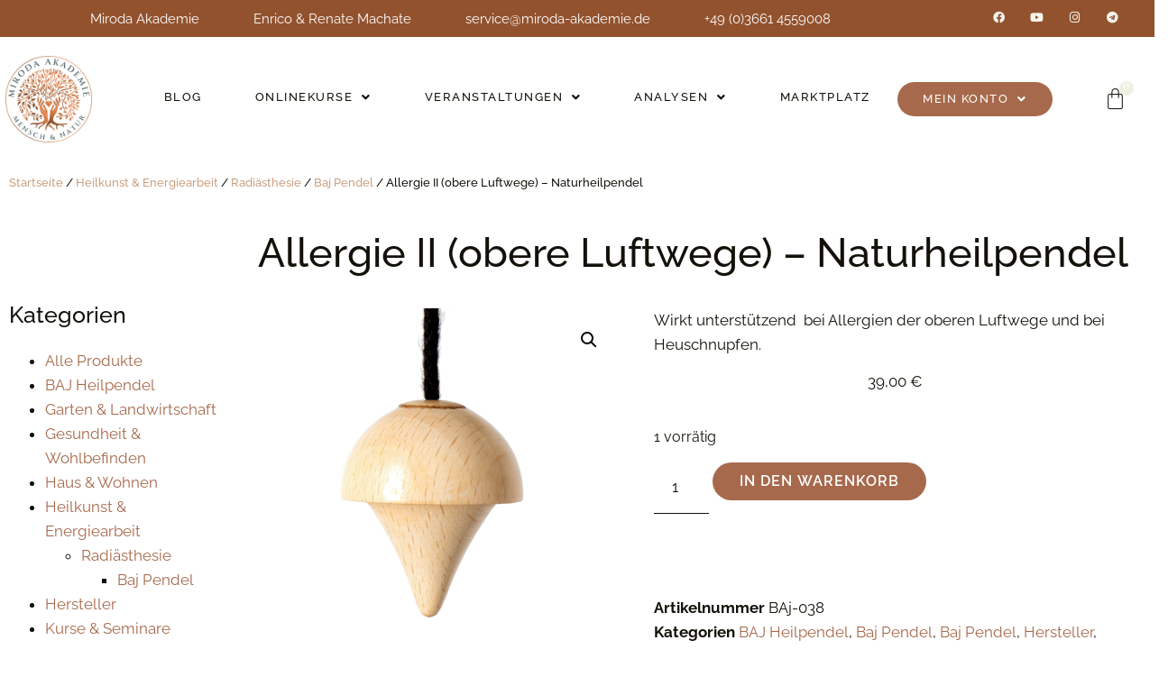

--- FILE ---
content_type: text/html; charset=UTF-8
request_url: https://www.miroda-akademie.de/produkt/allergie-ii-obere-luftwege/
body_size: 37780
content:
<!DOCTYPE html>
<html lang="de">
<head>
	<meta charset="UTF-8" />
	<meta name="viewport" content="width=device-width, initial-scale=1" />
	<link rel="profile" href="http://gmpg.org/xfn/11" />
	<link rel="pingback" href="https://www.miroda-akademie.de/xmlrpc.php" />
	<meta name='robots' content='index, follow, max-image-preview:large, max-snippet:-1, max-video-preview:-1' />

	<!-- This site is optimized with the Yoast SEO plugin v26.2 - https://yoast.com/wordpress/plugins/seo/ -->
	<title>Allergie II (obere Luftwege) - Naturheilpendel &#187; Miroda Akademie</title>
	<meta name="description" content="Wirkt unterstützend bei Allergien der oberen Luftwege und bei Heuschnupfen. Nach jeder Behandlung ist das Pendel durch leichtes Klopfen zu entladen." />
	<link rel="canonical" href="https://www.miroda-akademie.de/produkt/allergie-ii-obere-luftwege/" />
	<meta property="og:locale" content="de_DE" />
	<meta property="og:type" content="article" />
	<meta property="og:title" content="Allergie II (obere Luftwege) - Naturheilpendel &#187; Miroda Akademie" />
	<meta property="og:description" content="Wirkt unterstützend bei Allergien der oberen Luftwege und bei Heuschnupfen. Nach jeder Behandlung ist das Pendel durch leichtes Klopfen zu entladen." />
	<meta property="og:url" content="https://www.miroda-akademie.de/produkt/allergie-ii-obere-luftwege/" />
	<meta property="og:site_name" content="Miroda Akademie" />
	<meta property="article:publisher" content="https://www.facebook.com/MirodaAkademie/" />
	<meta property="article:modified_time" content="2025-08-31T16:14:06+00:00" />
	<meta property="og:image" content="https://www.miroda-akademie.de/wp-content/uploads/2023/03/Kraeuterpendel.png" />
	<meta property="og:image:width" content="1000" />
	<meta property="og:image:height" content="1000" />
	<meta property="og:image:type" content="image/png" />
	<meta name="twitter:card" content="summary_large_image" />
	<meta name="twitter:label1" content="Geschätzte Lesezeit" />
	<meta name="twitter:data1" content="2 Minuten" />
	<script type="application/ld+json" class="yoast-schema-graph">{"@context":"https://schema.org","@graph":[{"@type":"WebPage","@id":"https://www.miroda-akademie.de/produkt/allergie-ii-obere-luftwege/","url":"https://www.miroda-akademie.de/produkt/allergie-ii-obere-luftwege/","name":"Allergie II (obere Luftwege) - Naturheilpendel &#187; Miroda Akademie","isPartOf":{"@id":"https://www.miroda-akademie.de/#website"},"primaryImageOfPage":{"@id":"https://www.miroda-akademie.de/produkt/allergie-ii-obere-luftwege/#primaryimage"},"image":{"@id":"https://www.miroda-akademie.de/produkt/allergie-ii-obere-luftwege/#primaryimage"},"thumbnailUrl":"https://www.miroda-akademie.de/wp-content/uploads/2023/03/Kraeuterpendel.png","datePublished":"2023-03-27T15:08:44+00:00","dateModified":"2025-08-31T16:14:06+00:00","description":"Wirkt unterstützend bei Allergien der oberen Luftwege und bei Heuschnupfen. Nach jeder Behandlung ist das Pendel durch leichtes Klopfen zu entladen.","breadcrumb":{"@id":"https://www.miroda-akademie.de/produkt/allergie-ii-obere-luftwege/#breadcrumb"},"inLanguage":"de","potentialAction":[{"@type":"ReadAction","target":["https://www.miroda-akademie.de/produkt/allergie-ii-obere-luftwege/"]}]},{"@type":"ImageObject","inLanguage":"de","@id":"https://www.miroda-akademie.de/produkt/allergie-ii-obere-luftwege/#primaryimage","url":"https://www.miroda-akademie.de/wp-content/uploads/2023/03/Kraeuterpendel.png","contentUrl":"https://www.miroda-akademie.de/wp-content/uploads/2023/03/Kraeuterpendel.png","width":1000,"height":1000},{"@type":"BreadcrumbList","@id":"https://www.miroda-akademie.de/produkt/allergie-ii-obere-luftwege/#breadcrumb","itemListElement":[{"@type":"ListItem","position":1,"name":"Startseite","item":"https://www.miroda-akademie.de/"},{"@type":"ListItem","position":2,"name":"Marktplatz","item":"https://www.miroda-akademie.de/marktplatz/"},{"@type":"ListItem","position":3,"name":"Allergie II (obere Luftwege) &#8211; Naturheilpendel"}]},{"@type":"WebSite","@id":"https://www.miroda-akademie.de/#website","url":"https://www.miroda-akademie.de/","name":"MIRODA Akademie Mensch & Natur","description":"Mentoring und Ausbildungen im Einklang des Menschen mit der Natur","publisher":{"@id":"https://www.miroda-akademie.de/#organization"},"alternateName":"Miroda Akademie","potentialAction":[{"@type":"SearchAction","target":{"@type":"EntryPoint","urlTemplate":"https://www.miroda-akademie.de/?s={search_term_string}"},"query-input":{"@type":"PropertyValueSpecification","valueRequired":true,"valueName":"search_term_string"}}],"inLanguage":"de"},{"@type":"Organization","@id":"https://www.miroda-akademie.de/#organization","name":"MIRODA Akademie","alternateName":"Miroda Akademie","url":"https://www.miroda-akademie.de/","logo":{"@type":"ImageObject","inLanguage":"de","@id":"https://www.miroda-akademie.de/#/schema/logo/image/","url":"https://www.miroda-akademie.de/wp-content/uploads/2022/12/logo-for-web-1199x1199.jpg","contentUrl":"https://www.miroda-akademie.de/wp-content/uploads/2022/12/logo-for-web-1199x1199.jpg","width":1200,"height":1200,"caption":"MIRODA Akademie"},"image":{"@id":"https://www.miroda-akademie.de/#/schema/logo/image/"},"sameAs":["https://www.facebook.com/MirodaAkademie/","https://www.instagram.com/mirodaakademie/","https://www.youtube.com/channel/UC9EhFPazRAZ2yKOdkcvkNEg"]}]}</script>
	<!-- / Yoast SEO plugin. -->


<link rel='dns-prefetch' href='//www.google.com' />
<link rel='dns-prefetch' href='//capi-automation.s3.us-east-2.amazonaws.com' />
<link rel="alternate" type="application/rss+xml" title="Miroda Akademie &raquo; Feed" href="https://www.miroda-akademie.de/feed/" />
<link rel="alternate" type="application/rss+xml" title="Miroda Akademie &raquo; Kommentar-Feed" href="https://www.miroda-akademie.de/comments/feed/" />
<link rel="alternate" type="application/rss+xml" title="Miroda Akademie &raquo; Allergie II (obere Luftwege) &#8211; Naturheilpendel-Kommentar-Feed" href="https://www.miroda-akademie.de/produkt/allergie-ii-obere-luftwege/feed/" />
<style id='wp-img-auto-sizes-contain-inline-css'>
img:is([sizes=auto i],[sizes^="auto," i]){contain-intrinsic-size:3000px 1500px}
/*# sourceURL=wp-img-auto-sizes-contain-inline-css */
</style>
<link rel='stylesheet' id='hfe-widgets-style-css' href='https://www.miroda-akademie.de/wp-content/plugins/header-footer-elementor/inc/widgets-css/frontend.css?ver=2.6.1' media='all' />
<link rel='stylesheet' id='hfe-woo-product-grid-css' href='https://www.miroda-akademie.de/wp-content/plugins/header-footer-elementor/inc/widgets-css/woo-products.css?ver=2.6.1' media='all' />
<link rel='stylesheet' id='sina-morphing-anim-css' href='https://www.miroda-akademie.de/wp-content/plugins/dethemekit-for-elementor/includes/ext/sina/assets/css/sina-morphing.min.css?ver=2.1.10' media='all' />
<link rel='stylesheet' id='de-scroll-animation-css-css' href='https://www.miroda-akademie.de/wp-content/plugins/dethemekit-for-elementor/includes/ext/sina/assets/css/de-scroll-animation.css?ver=2.1.10' media='all' />
<link rel='stylesheet' id='de-reveal-animation-css-css' href='https://www.miroda-akademie.de/wp-content/plugins/dethemekit-for-elementor/includes/ext/sina/assets/css/de-reveal-animation.css?ver=2.1.10' media='all' />
<link rel='stylesheet' id='de-curtain-animation-revealer-css' href='https://www.miroda-akademie.de/wp-content/plugins/dethemekit-for-elementor/includes/ext/sina/assets/css/revealer.css?ver=2.1.10' media='all' />
<link rel='stylesheet' id='de-reveal-curtain-animation-css-css' href='https://www.miroda-akademie.de/wp-content/plugins/dethemekit-for-elementor/includes/ext/sina/assets/css/de-reveal-curtain-animation.css?ver=2.1.10' media='all' />
<link rel='stylesheet' id='de-reveal-letter-decolines-css-css' href='https://www.miroda-akademie.de/wp-content/plugins/dethemekit-for-elementor/includes/ext/sina/assets/css/letter/decolines.css?ver=2.1.10' media='all' />
<link rel='stylesheet' id='de-reveal-letter-normalize-css-css' href='https://www.miroda-akademie.de/wp-content/plugins/dethemekit-for-elementor/includes/ext/sina/assets/css/letter/normalize.css?ver=2.1.10' media='all' />
<link rel='stylesheet' id='de-reveal-letter-lettereffect-css-css' href='https://www.miroda-akademie.de/wp-content/plugins/dethemekit-for-elementor/includes/ext/sina/assets/css/letter/lettereffect.css?ver=2.1.10' media='all' />
<link rel='stylesheet' id='de-reveal-letter-pater-css-css' href='https://www.miroda-akademie.de/wp-content/plugins/dethemekit-for-elementor/includes/ext/sina/assets/css/letter/pater.css?ver=2.1.10' media='all' />
<link rel='stylesheet' id='de-staggering-animate-css' href='https://www.miroda-akademie.de/wp-content/plugins/dethemekit-for-elementor/includes/ext/sina/assets/css/de_staggering/animate.css?ver=2.1.10' media='all' />
<link rel='stylesheet' id='de-staggering-css-css' href='https://www.miroda-akademie.de/wp-content/plugins/dethemekit-for-elementor/includes/ext/sina/assets/css/de_staggering/de-staggering.css?ver=2.1.10' media='all' />
<style id='wp-emoji-styles-inline-css'>

	img.wp-smiley, img.emoji {
		display: inline !important;
		border: none !important;
		box-shadow: none !important;
		height: 1em !important;
		width: 1em !important;
		margin: 0 0.07em !important;
		vertical-align: -0.1em !important;
		background: none !important;
		padding: 0 !important;
	}
/*# sourceURL=wp-emoji-styles-inline-css */
</style>
<link rel='stylesheet' id='quentn.flipclock.css-css' href='https://www.miroda-akademie.de/wp-content/plugins/quentn-wp/public/css/flipclock.css?ver=6.9' media='all' />
<link rel='stylesheet' id='quentn-wp-css' href='https://www.miroda-akademie.de/wp-content/plugins/quentn-wp/public/css/quentn-wp-public.css?ver=1.2.12' media='all' />
<link rel='stylesheet' id='swpm.common-css' href='https://www.miroda-akademie.de/wp-content/plugins/simple-membership/css/swpm.common.css?ver=4.6.8' media='all' />
<link rel='stylesheet' id='photoswipe-css' href='https://www.miroda-akademie.de/wp-content/plugins/woocommerce/assets/css/photoswipe/photoswipe.min.css?ver=10.3.4' media='all' />
<link rel='stylesheet' id='photoswipe-default-skin-css' href='https://www.miroda-akademie.de/wp-content/plugins/woocommerce/assets/css/photoswipe/default-skin/default-skin.min.css?ver=10.3.4' media='all' />
<link rel='stylesheet' id='woocommerce-layout-css' href='https://www.miroda-akademie.de/wp-content/plugins/woocommerce/assets/css/woocommerce-layout.css?ver=10.3.4' media='all' />
<link rel='stylesheet' id='woocommerce-smallscreen-css' href='https://www.miroda-akademie.de/wp-content/plugins/woocommerce/assets/css/woocommerce-smallscreen.css?ver=10.3.4' media='only screen and (max-width: 768px)' />
<link rel='stylesheet' id='woocommerce-general-css' href='https://www.miroda-akademie.de/wp-content/plugins/woocommerce/assets/css/woocommerce.css?ver=10.3.4' media='all' />
<style id='woocommerce-inline-inline-css'>
.woocommerce form .form-row .required { visibility: visible; }
/*# sourceURL=woocommerce-inline-inline-css */
</style>
<link rel='stylesheet' id='ivory-search-styles-css' href='https://www.miroda-akademie.de/wp-content/plugins/add-search-to-menu/public/css/ivory-search.min.css?ver=5.5.12' media='all' />
<link rel='stylesheet' id='hfe-style-css' href='https://www.miroda-akademie.de/wp-content/plugins/header-footer-elementor/assets/css/header-footer-elementor.css?ver=2.6.1' media='all' />
<link rel='stylesheet' id='elementor-icons-css' href='https://www.miroda-akademie.de/wp-content/plugins/elementor/assets/lib/eicons/css/elementor-icons.min.css?ver=5.44.0' media='all' />
<link rel='stylesheet' id='elementor-frontend-css' href='https://www.miroda-akademie.de/wp-content/plugins/elementor/assets/css/frontend.min.css?ver=3.32.5' media='all' />
<style id='elementor-frontend-inline-css'>

				.elementor-widget-woocommerce-checkout-page .woocommerce table.woocommerce-checkout-review-order-table {
				    margin: var(--sections-margin, 24px 0 24px 0);
				    padding: var(--sections-padding, 16px 16px);
				}
				.elementor-widget-woocommerce-checkout-page .woocommerce table.woocommerce-checkout-review-order-table .cart_item td.product-name {
				    padding-right: 20px;
				}
				.elementor-widget-woocommerce-checkout-page .woocommerce .woocommerce-checkout #payment {
					border: none;
					padding: 0;
				}
				.elementor-widget-woocommerce-checkout-page .woocommerce .e-checkout__order_review-2 {
					background: var(--sections-background-color, #ffffff);
				    border-radius: var(--sections-border-radius, 3px);
				    padding: var(--sections-padding, 16px 30px);
				    margin: var(--sections-margin, 0 0 24px 0);
				    border-style: var(--sections-border-type, solid);
				    border-color: var(--sections-border-color, #D5D8DC);
				    border-width: 1px;
				    display: block;
				}
				.elementor-widget-woocommerce-checkout-page .woocommerce-checkout .place-order {
					display: -webkit-box;
					display: -ms-flexbox;
					display: flex;
					-webkit-box-orient: vertical;
					-webkit-box-direction: normal;
					-ms-flex-direction: column;
					flex-direction: column;
					-ms-flex-wrap: wrap;
					flex-wrap: wrap;
					padding: 0;
					margin-bottom: 0;
					margin-top: 1em;
					-webkit-box-align: var(--place-order-title-alignment, stretch);
					-ms-flex-align: var(--place-order-title-alignment, stretch);
					align-items: var(--place-order-title-alignment, stretch); 
				}
				.elementor-widget-woocommerce-checkout-page .woocommerce-checkout #place_order {
					background-color: #5bc0de;
					width: var(--purchase-button-width, auto);
					float: none;
					color: var(--purchase-button-normal-text-color, #ffffff);
					min-height: auto;
					padding: var(--purchase-button-padding, 1em 1em);
					border-radius: var(--purchase-button-border-radius, 3px); 
		        }
		        .elementor-widget-woocommerce-checkout-page .woocommerce-checkout #place_order:hover {
					background-color: #5bc0de;
					color: var(--purchase-button-hover-text-color, #ffffff);
					border-color: var(--purchase-button-hover-border-color, #5bc0de);
					-webkit-transition-duration: var(--purchase-button-hover-transition-duration, 0.3s);
					-o-transition-duration: var(--purchase-button-hover-transition-duration, 0.3s);
					transition-duration: var(--purchase-button-hover-transition-duration, 0.3s); 
                }
			
/*# sourceURL=elementor-frontend-inline-css */
</style>
<link rel='stylesheet' id='elementor-post-1599-css' href='https://www.miroda-akademie.de/wp-content/uploads/elementor/css/post-1599.css?ver=1764737128' media='all' />
<link rel='stylesheet' id='de-sticky-frontend-css' href='https://www.miroda-akademie.de/wp-content/plugins/dethemekit-for-elementor/assets/css/de-sticky-frontend.css?ver=2.1.10' media='all' />
<link rel='stylesheet' id='de-product-display-css' href='https://www.miroda-akademie.de/wp-content/plugins/dethemekit-for-elementor/assets/css/de-product-display.css?ver=2.1.10' media='all' />
<link rel='stylesheet' id='elementor-post-980-css' href='https://www.miroda-akademie.de/wp-content/uploads/elementor/css/post-980.css?ver=1764737128' media='all' />
<link rel='stylesheet' id='gateway-css' href='https://www.miroda-akademie.de/wp-content/plugins/woocommerce-paypal-payments/modules/ppcp-button/assets/css/gateway.css?ver=3.2.1' media='all' />
<link rel='stylesheet' id='brands-styles-css' href='https://www.miroda-akademie.de/wp-content/plugins/woocommerce/assets/css/brands.css?ver=10.3.4' media='all' />
<link rel='stylesheet' id='WCPAY_EXPRESS_CHECKOUT_ECE-css' href='https://www.miroda-akademie.de/wp-content/plugins/woocommerce-payments/dist/express-checkout.css?ver=10.1.1' media='all' />
<link rel='stylesheet' id='hello-elementor-css' href='https://www.miroda-akademie.de/wp-content/themes/hello-elementor/assets/css/reset.css?ver=3.4.5' media='all' />
<link rel='stylesheet' id='hello-elementor-theme-style-css' href='https://www.miroda-akademie.de/wp-content/themes/hello-elementor/assets/css/theme.css?ver=3.4.5' media='all' />
<link rel='stylesheet' id='hello-elementor-header-footer-css' href='https://www.miroda-akademie.de/wp-content/themes/hello-elementor/assets/css/header-footer.css?ver=3.4.5' media='all' />
<link rel='stylesheet' id='font-awesome-css' href='https://www.miroda-akademie.de/wp-content/plugins/elementor/assets/lib/font-awesome/css/font-awesome.min.css?ver=4.7.0' media='all' />
<link rel='stylesheet' id='simple-line-icons-wl-css' href='https://www.miroda-akademie.de/wp-content/plugins/dethemekit-for-elementor/assets/css/simple-line-icons.css?ver=2.1.10' media='all' />
<link rel='stylesheet' id='htflexboxgrid-css' href='https://www.miroda-akademie.de/wp-content/plugins/dethemekit-for-elementor/assets/css/htflexboxgrid.css?ver=2.1.10' media='all' />
<link rel='stylesheet' id='slick-css' href='https://www.miroda-akademie.de/wp-content/plugins/dethemekit-for-elementor/assets/css/slick.css?ver=2.1.10' media='all' />
<link rel='stylesheet' id='dethemekit-widgets-css' href='https://www.miroda-akademie.de/wp-content/plugins/dethemekit-for-elementor/assets/css/dethemekit-widgets.css?ver=2.1.10' media='all' />
<style id='dethemekit-widgets-inline-css'>
.woocommerce #respond input#submit.alt, .woocommerce a.button.alt, .woocommerce button.button.alt, .woocommerce input.button.alt,.woocommerce #respond input#submit.alt:hover, .woocommerce a.button.alt:hover, .woocommerce button.button.alt:hover, .woocommerce input.button.alt:hover,.woocommerce a.button,.woocommerce a.button:hover,.woocommerce button.button,.woocommerce button.button:hover,.woocommerce a.remove:hover,.woocommerce a.button.wc-backward,.woocommerce a.button.wc-backward:hover{background-color:}.woocommerce #respond input#submit.alt, .woocommerce a.button.alt, .woocommerce button.button.alt, .woocommerce input.button.alt,.woocommerce #respond input#submit.alt:hover, .woocommerce a.button.alt:hover, .woocommerce button.button.alt:hover, .woocommerce input.button.alt:hover,.woocommerce a.button,.woocommerce a.button:hover,.woocommerce button.button,.woocommerce button.button:hover, .woocommerce a.button.wc-backward,.woocommerce button.button:disabled, .woocommerce button.button:disabled[disabled],.woocommerce .cart-collaterals .cart_totals .wc-proceed-to-checkout a.wc-forward{color:}.woocommerce a.remove{color: !important}.woocommerce .woocommerce-cart-form a.button, .woocommerce .woocommerce-cart-form button.button[type="submit"], .woocommerce .cart-collaterals a.checkout-button, .woocommerce .return-to-shop a.button.wc-backward{border:1px  }.woocommerce-info,.woocommerce-message,.woocommerce-error{border-top-color:}.woocommerce-info::before,.woocommerce-message::before,.woocommerce-error::before{color: !important}{color:#F9F7F5 !important}{color:#F9F7F5 !important}{color:#F9F7F5 !important}{color:#F9F7F5 !important}h1, h2, h3, h4, h5, h6{color:}body, a{color:}
/*# sourceURL=dethemekit-widgets-inline-css */
</style>
<link rel='stylesheet' id='dethemekit-de-carousel-css' href='https://www.miroda-akademie.de/wp-content/plugins/dethemekit-for-elementor/assets/css/dethemekit-de-carousel.css?ver=2.1.10' media='all' />
<link rel='stylesheet' id='widget-image-css' href='https://www.miroda-akademie.de/wp-content/plugins/elementor/assets/css/widget-image.min.css?ver=3.32.5' media='all' />
<link rel='stylesheet' id='widget-heading-css' href='https://www.miroda-akademie.de/wp-content/plugins/elementor/assets/css/widget-heading.min.css?ver=3.32.5' media='all' />
<link rel='stylesheet' id='widget-icon-list-css' href='https://www.miroda-akademie.de/wp-content/plugins/elementor/assets/css/widget-icon-list.min.css?ver=3.32.5' media='all' />
<link rel='stylesheet' id='widget-social-icons-css' href='https://www.miroda-akademie.de/wp-content/plugins/elementor/assets/css/widget-social-icons.min.css?ver=3.32.5' media='all' />
<link rel='stylesheet' id='e-apple-webkit-css' href='https://www.miroda-akademie.de/wp-content/plugins/elementor/assets/css/conditionals/apple-webkit.min.css?ver=3.32.5' media='all' />
<link rel='stylesheet' id='widget-nav-menu-css' href='https://www.miroda-akademie.de/wp-content/plugins/elementor-pro/assets/css/widget-nav-menu.min.css?ver=3.32.3' media='all' />
<link rel='stylesheet' id='widget-woocommerce-product-images-css' href='https://www.miroda-akademie.de/wp-content/plugins/elementor-pro/assets/css/widget-woocommerce-product-images.min.css?ver=3.32.3' media='all' />
<link rel='stylesheet' id='widget-woocommerce-product-price-css' href='https://www.miroda-akademie.de/wp-content/plugins/elementor-pro/assets/css/widget-woocommerce-product-price.min.css?ver=3.32.3' media='all' />
<link rel='stylesheet' id='widget-woocommerce-product-add-to-cart-css' href='https://www.miroda-akademie.de/wp-content/plugins/elementor-pro/assets/css/widget-woocommerce-product-add-to-cart.min.css?ver=3.32.3' media='all' />
<link rel='stylesheet' id='widget-woocommerce-product-meta-css' href='https://www.miroda-akademie.de/wp-content/plugins/elementor-pro/assets/css/widget-woocommerce-product-meta.min.css?ver=3.32.3' media='all' />
<link rel='stylesheet' id='widget-woocommerce-product-data-tabs-css' href='https://www.miroda-akademie.de/wp-content/plugins/elementor-pro/assets/css/widget-woocommerce-product-data-tabs.min.css?ver=3.32.3' media='all' />
<link rel='stylesheet' id='widget-woocommerce-products-css' href='https://www.miroda-akademie.de/wp-content/plugins/elementor-pro/assets/css/widget-woocommerce-products.min.css?ver=3.32.3' media='all' />
<link rel='stylesheet' id='elementor-post-4636-css' href='https://www.miroda-akademie.de/wp-content/uploads/elementor/css/post-4636.css?ver=1764737200' media='all' />
<link rel='stylesheet' id='elementor-post-4652-css' href='https://www.miroda-akademie.de/wp-content/uploads/elementor/css/post-4652.css?ver=1764737407' media='all' />
<link rel='stylesheet' id='woocommerce-gzd-layout-css' href='https://www.miroda-akademie.de/wp-content/plugins/woocommerce-germanized/build/static/layout-styles.css?ver=3.20.3' media='all' />
<style id='woocommerce-gzd-layout-inline-css'>
.woocommerce-checkout .shop_table { background-color: #eeeeee; } .product p.deposit-packaging-type { font-size: 1.25em !important; } p.woocommerce-shipping-destination { display: none; }
                .wc-gzd-nutri-score-value-a {
                    background: url(https://www.miroda-akademie.de/wp-content/plugins/woocommerce-germanized/assets/images/nutri-score-a.svg) no-repeat;
                }
                .wc-gzd-nutri-score-value-b {
                    background: url(https://www.miroda-akademie.de/wp-content/plugins/woocommerce-germanized/assets/images/nutri-score-b.svg) no-repeat;
                }
                .wc-gzd-nutri-score-value-c {
                    background: url(https://www.miroda-akademie.de/wp-content/plugins/woocommerce-germanized/assets/images/nutri-score-c.svg) no-repeat;
                }
                .wc-gzd-nutri-score-value-d {
                    background: url(https://www.miroda-akademie.de/wp-content/plugins/woocommerce-germanized/assets/images/nutri-score-d.svg) no-repeat;
                }
                .wc-gzd-nutri-score-value-e {
                    background: url(https://www.miroda-akademie.de/wp-content/plugins/woocommerce-germanized/assets/images/nutri-score-e.svg) no-repeat;
                }
            
/*# sourceURL=woocommerce-gzd-layout-inline-css */
</style>
<link rel='stylesheet' id='hfe-elementor-icons-css' href='https://www.miroda-akademie.de/wp-content/plugins/elementor/assets/lib/eicons/css/elementor-icons.min.css?ver=5.34.0' media='all' />
<link rel='stylesheet' id='hfe-icons-list-css' href='https://www.miroda-akademie.de/wp-content/plugins/elementor/assets/css/widget-icon-list.min.css?ver=3.24.3' media='all' />
<link rel='stylesheet' id='hfe-social-icons-css' href='https://www.miroda-akademie.de/wp-content/plugins/elementor/assets/css/widget-social-icons.min.css?ver=3.24.0' media='all' />
<link rel='stylesheet' id='hfe-social-share-icons-brands-css' href='https://www.miroda-akademie.de/wp-content/plugins/elementor/assets/lib/font-awesome/css/brands.css?ver=5.15.3' media='all' />
<link rel='stylesheet' id='hfe-social-share-icons-fontawesome-css' href='https://www.miroda-akademie.de/wp-content/plugins/elementor/assets/lib/font-awesome/css/fontawesome.css?ver=5.15.3' media='all' />
<link rel='stylesheet' id='hfe-nav-menu-icons-css' href='https://www.miroda-akademie.de/wp-content/plugins/elementor/assets/lib/font-awesome/css/solid.css?ver=5.15.3' media='all' />
<link rel='stylesheet' id='hfe-widget-blockquote-css' href='https://www.miroda-akademie.de/wp-content/plugins/elementor-pro/assets/css/widget-blockquote.min.css?ver=3.25.0' media='all' />
<link rel='stylesheet' id='hfe-mega-menu-css' href='https://www.miroda-akademie.de/wp-content/plugins/elementor-pro/assets/css/widget-mega-menu.min.css?ver=3.26.2' media='all' />
<link rel='stylesheet' id='hfe-nav-menu-widget-css' href='https://www.miroda-akademie.de/wp-content/plugins/elementor-pro/assets/css/widget-nav-menu.min.css?ver=3.26.0' media='all' />
<link rel='stylesheet' id='hello-elementor-child-style-css' href='https://www.miroda-akademie.de/wp-content/themes/hello-theme-child-master/style.css?ver=2.0.0' media='all' />
<link rel='stylesheet' id='ekit-widget-styles-css' href='https://www.miroda-akademie.de/wp-content/plugins/elementskit-lite/widgets/init/assets/css/widget-styles.css?ver=3.7.5' media='all' />
<link rel='stylesheet' id='ekit-responsive-css' href='https://www.miroda-akademie.de/wp-content/plugins/elementskit-lite/widgets/init/assets/css/responsive.css?ver=3.7.5' media='all' />
<link rel='stylesheet' id='video-conferencing-with-zoom-api-css' href='https://www.miroda-akademie.de/wp-content/plugins/video-conferencing-with-zoom-api/assets/public/css/style.min.css?ver=4.6.5' media='all' />
<link rel='stylesheet' id='ecs-styles-css' href='https://www.miroda-akademie.de/wp-content/plugins/dethemekit-for-elementor/assets/css/de_loop/ecs-style.css?ver=2.1.10' media='all' />
<link rel='stylesheet' id='elementor-gf-prata-css' href='//www.miroda-akademie.de/wp-content/uploads/omgf/elementor-gf-prata/elementor-gf-prata.css?ver=1685976253' media='all' />
<link rel='stylesheet' id='elementor-gf-raleway-css' href='//www.miroda-akademie.de/wp-content/uploads/omgf/elementor-gf-raleway/elementor-gf-raleway.css?ver=1685976253' media='all' />
<link rel='stylesheet' id='elementor-icons-shared-0-css' href='https://www.miroda-akademie.de/wp-content/plugins/elementor/assets/lib/font-awesome/css/fontawesome.min.css?ver=5.15.3' media='all' />
<link rel='stylesheet' id='elementor-icons-fa-brands-css' href='https://www.miroda-akademie.de/wp-content/plugins/elementor/assets/lib/font-awesome/css/brands.min.css?ver=5.15.3' media='all' />
<link rel='stylesheet' id='elementor-icons-fa-solid-css' href='https://www.miroda-akademie.de/wp-content/plugins/elementor/assets/lib/font-awesome/css/solid.min.css?ver=5.15.3' media='all' />
<link rel='stylesheet' id='elementor-icons-fa-regular-css' href='https://www.miroda-akademie.de/wp-content/plugins/elementor/assets/lib/font-awesome/css/regular.min.css?ver=5.15.3' media='all' />
<link rel='stylesheet' id='elementor-icons-ekiticons-css' href='https://www.miroda-akademie.de/wp-content/plugins/elementskit-lite/modules/elementskit-icon-pack/assets/css/ekiticons.css?ver=3.7.5' media='all' />
<script src="https://www.miroda-akademie.de/wp-content/plugins/dethemekit-for-elementor/assets/js/jquery-1.12.4-wp.js?ver=6.9" id="jquery-js"></script>
<script id="jquery-js-after">
!function($){"use strict";$(document).ready(function(){$(this).scrollTop()>100&&$(".hfe-scroll-to-top-wrap").removeClass("hfe-scroll-to-top-hide"),$(window).scroll(function(){$(this).scrollTop()<100?$(".hfe-scroll-to-top-wrap").fadeOut(300):$(".hfe-scroll-to-top-wrap").fadeIn(300)}),$(".hfe-scroll-to-top-wrap").on("click",function(){$("html, body").animate({scrollTop:0},300);return!1})})}(jQuery);
!function($){'use strict';$(document).ready(function(){var bar=$('.hfe-reading-progress-bar');if(!bar.length)return;$(window).on('scroll',function(){var s=$(window).scrollTop(),d=$(document).height()-$(window).height(),p=d? s/d*100:0;bar.css('width',p+'%')});});}(jQuery);
//# sourceURL=jquery-js-after
</script>
<script src="https://www.miroda-akademie.de/wp-content/plugins/dethemekit-for-elementor/assets/js/jquery-migrate-1.4.1-wp.js?ver=6.9" id="jquery-migrate-js"></script>
<script id="print-invoices-packing-slip-labels-for-woocommerce_public-js-extra">
var wf_pklist_params_public = {"show_document_preview":"No","document_access_type":"logged_in","is_user_logged_in":"","msgs":{"invoice_number_prompt_free_order":"\u201eRechnung f\u00fcr kostenlose Bestellungen erstellen\u201c ist in den Rechnungseinstellungen \u003E Erweitert deaktiviert. Sie versuchen, eine Rechnung f\u00fcr diese kostenlose Bestellung zu erstellen. Fortfahren?","creditnote_number_prompt":"F\u00fcr die R\u00fcckerstattung in dieser Bestellung scheint noch keine Kreditnummer vorhanden zu sein. M\u00f6chten Sie eines manuell generieren?","invoice_number_prompt_no_from_addr":"Bitte f\u00fcllen Sie die \"Von-Adresse\" in den allgemeinen Einstellungen des Plugins aus.","invoice_title_prompt":"Rechnung","invoice_number_prompt":"Nummer wurde noch nicht generiert. M\u00f6chten Sie einen manuell generieren?","pop_dont_show_again":false,"request_error":"Anforderungsfehler.","error_loading_data":"Error loading data.","min_value_error":"Der Mindestwert sollte","generating_document_text":"Dokument wird erstellt...","new_tab_open_error":"Neuer Tab konnte nicht ge\u00f6ffnet werden. Bitte \u00fcberpr\u00fcfen Sie Ihre Browsereinstellungen."}};
//# sourceURL=print-invoices-packing-slip-labels-for-woocommerce_public-js-extra
</script>
<script src="https://www.miroda-akademie.de/wp-content/plugins/print-invoices-packing-slip-labels-for-woocommerce/public/js/wf-woocommerce-packing-list-public.js?ver=4.8.6" id="print-invoices-packing-slip-labels-for-woocommerce_public-js"></script>
<script src="https://www.miroda-akademie.de/wp-content/plugins/quentn-wp/public/js/quentn-wp-public.js?ver=1.2.12" id="quentn-wp-js"></script>
<script src="https://www.miroda-akademie.de/wp-content/plugins/recaptcha-woo/js/rcfwc.js?ver=1.0" id="rcfwc-js-js" defer data-wp-strategy="defer"></script>
<script src="https://www.google.com/recaptcha/api.js?hl=de_DE" id="recaptcha-js" defer data-wp-strategy="defer"></script>
<script src="https://www.miroda-akademie.de/wp-content/plugins/woocommerce/assets/js/jquery-blockui/jquery.blockUI.min.js?ver=2.7.0-wc.10.3.4" id="wc-jquery-blockui-js" defer data-wp-strategy="defer"></script>
<script id="wc-add-to-cart-js-extra">
var wc_add_to_cart_params = {"ajax_url":"/wp-admin/admin-ajax.php","wc_ajax_url":"/?wc-ajax=%%endpoint%%","i18n_view_cart":"Warenkorb anzeigen","cart_url":"https://www.miroda-akademie.de/warenkorb/","is_cart":"","cart_redirect_after_add":"no"};
//# sourceURL=wc-add-to-cart-js-extra
</script>
<script src="https://www.miroda-akademie.de/wp-content/plugins/woocommerce/assets/js/frontend/add-to-cart.min.js?ver=10.3.4" id="wc-add-to-cart-js" defer data-wp-strategy="defer"></script>
<script src="https://www.miroda-akademie.de/wp-content/plugins/woocommerce/assets/js/zoom/jquery.zoom.min.js?ver=1.7.21-wc.10.3.4" id="wc-zoom-js" defer data-wp-strategy="defer"></script>
<script src="https://www.miroda-akademie.de/wp-content/plugins/woocommerce/assets/js/flexslider/jquery.flexslider.min.js?ver=2.7.2-wc.10.3.4" id="wc-flexslider-js" defer data-wp-strategy="defer"></script>
<script src="https://www.miroda-akademie.de/wp-content/plugins/woocommerce/assets/js/photoswipe/photoswipe.min.js?ver=4.1.1-wc.10.3.4" id="wc-photoswipe-js" defer data-wp-strategy="defer"></script>
<script src="https://www.miroda-akademie.de/wp-content/plugins/woocommerce/assets/js/photoswipe/photoswipe-ui-default.min.js?ver=4.1.1-wc.10.3.4" id="wc-photoswipe-ui-default-js" defer data-wp-strategy="defer"></script>
<script id="wc-single-product-js-extra">
var wc_single_product_params = {"i18n_required_rating_text":"Bitte w\u00e4hle eine Bewertung","i18n_rating_options":["1 von 5\u00a0Sternen","2 von 5\u00a0Sternen","3 von 5\u00a0Sternen","4 von 5\u00a0Sternen","5 von 5\u00a0Sternen"],"i18n_product_gallery_trigger_text":"Bildergalerie im Vollbildmodus anzeigen","review_rating_required":"yes","flexslider":{"rtl":false,"animation":"slide","smoothHeight":true,"directionNav":false,"controlNav":"thumbnails","slideshow":false,"animationSpeed":500,"animationLoop":false,"allowOneSlide":false},"zoom_enabled":"1","zoom_options":[],"photoswipe_enabled":"1","photoswipe_options":{"shareEl":false,"closeOnScroll":false,"history":false,"hideAnimationDuration":0,"showAnimationDuration":0},"flexslider_enabled":"1"};
//# sourceURL=wc-single-product-js-extra
</script>
<script src="https://www.miroda-akademie.de/wp-content/plugins/woocommerce/assets/js/frontend/single-product.min.js?ver=10.3.4" id="wc-single-product-js" defer data-wp-strategy="defer"></script>
<script src="https://www.miroda-akademie.de/wp-content/plugins/woocommerce/assets/js/js-cookie/js.cookie.min.js?ver=2.1.4-wc.10.3.4" id="wc-js-cookie-js" defer data-wp-strategy="defer"></script>
<script id="woocommerce-js-extra">
var woocommerce_params = {"ajax_url":"/wp-admin/admin-ajax.php","wc_ajax_url":"/?wc-ajax=%%endpoint%%","i18n_password_show":"Passwort anzeigen","i18n_password_hide":"Passwort ausblenden"};
//# sourceURL=woocommerce-js-extra
</script>
<script src="https://www.miroda-akademie.de/wp-content/plugins/woocommerce/assets/js/frontend/woocommerce.min.js?ver=10.3.4" id="woocommerce-js" defer data-wp-strategy="defer"></script>
<script id="WCPAY_ASSETS-js-extra">
var wcpayAssets = {"url":"https://www.miroda-akademie.de/wp-content/plugins/woocommerce-payments/dist/"};
//# sourceURL=WCPAY_ASSETS-js-extra
</script>
<script id="wc-gzd-unit-price-observer-queue-js-extra">
var wc_gzd_unit_price_observer_queue_params = {"ajax_url":"/wp-admin/admin-ajax.php","wc_ajax_url":"/?wc-ajax=%%endpoint%%","refresh_unit_price_nonce":"2285a3cdcf"};
//# sourceURL=wc-gzd-unit-price-observer-queue-js-extra
</script>
<script src="https://www.miroda-akademie.de/wp-content/plugins/woocommerce-germanized/build/static/unit-price-observer-queue.js?ver=3.20.3" id="wc-gzd-unit-price-observer-queue-js" defer data-wp-strategy="defer"></script>
<script src="https://www.miroda-akademie.de/wp-content/plugins/woocommerce/assets/js/accounting/accounting.min.js?ver=0.4.2" id="wc-accounting-js"></script>
<script id="wc-gzd-unit-price-observer-js-extra">
var wc_gzd_unit_price_observer_params = {"wrapper":".product","price_selector":{"p.price":{"is_total_price":false,"is_primary_selector":true,"quantity_selector":""}},"replace_price":"1","product_id":"3922","price_decimal_sep":",","price_thousand_sep":".","qty_selector":"input.quantity, input.qty","refresh_on_load":""};
//# sourceURL=wc-gzd-unit-price-observer-js-extra
</script>
<script src="https://www.miroda-akademie.de/wp-content/plugins/woocommerce-germanized/build/static/unit-price-observer.js?ver=3.20.3" id="wc-gzd-unit-price-observer-js" defer data-wp-strategy="defer"></script>
<script id="dtk_ajax_load-js-extra">
var ecs_ajax_params = {"ajaxurl":"https://www.miroda-akademie.de/wp-admin/admin-ajax.php","posts":"{\"page\":0,\"product\":\"allergie-ii-obere-luftwege\",\"post_type\":\"product\",\"name\":\"allergie-ii-obere-luftwege\",\"error\":\"\",\"m\":\"\",\"p\":0,\"post_parent\":\"\",\"subpost\":\"\",\"subpost_id\":\"\",\"attachment\":\"\",\"attachment_id\":0,\"pagename\":\"\",\"page_id\":0,\"second\":\"\",\"minute\":\"\",\"hour\":\"\",\"day\":0,\"monthnum\":0,\"year\":0,\"w\":0,\"category_name\":\"\",\"tag\":\"\",\"cat\":\"\",\"tag_id\":\"\",\"author\":\"\",\"author_name\":\"\",\"feed\":\"\",\"tb\":\"\",\"paged\":0,\"meta_key\":\"\",\"meta_value\":\"\",\"preview\":\"\",\"s\":\"\",\"sentence\":\"\",\"title\":\"\",\"fields\":\"all\",\"menu_order\":\"\",\"embed\":\"\",\"category__in\":[],\"category__not_in\":[],\"category__and\":[],\"post__in\":[],\"post__not_in\":[],\"post_name__in\":[],\"tag__in\":[],\"tag__not_in\":[],\"tag__and\":[],\"tag_slug__in\":[],\"tag_slug__and\":[],\"post_parent__in\":[],\"post_parent__not_in\":[],\"author__in\":[],\"author__not_in\":[],\"search_columns\":[],\"ignore_sticky_posts\":false,\"suppress_filters\":false,\"cache_results\":true,\"update_post_term_cache\":true,\"update_menu_item_cache\":false,\"lazy_load_term_meta\":true,\"update_post_meta_cache\":true,\"posts_per_page\":10,\"nopaging\":false,\"comments_per_page\":\"50\",\"no_found_rows\":false,\"order\":\"DESC\"}"};
//# sourceURL=dtk_ajax_load-js-extra
</script>
<script src="https://www.miroda-akademie.de/wp-content/plugins/dethemekit-for-elementor/assets/js/de_loop/ecs_ajax_pagination.js?ver=2.1.10" id="dtk_ajax_load-js"></script>
<script src="https://www.miroda-akademie.de/wp-content/plugins/wp-webinarsystem/includes/js/moment-with-locales.min.js?ver=1.33.28" id="wpws-moment-js"></script>
<script src="https://www.miroda-akademie.de/wp-content/plugins/dethemekit-for-elementor/assets/js/de_loop/ecs.js?ver=2.1.10" id="ecs-script-js"></script>
<link rel="https://api.w.org/" href="https://www.miroda-akademie.de/wp-json/" /><link rel="alternate" title="JSON" type="application/json" href="https://www.miroda-akademie.de/wp-json/wp/v2/product/3922" /><link rel="EditURI" type="application/rsd+xml" title="RSD" href="https://www.miroda-akademie.de/xmlrpc.php?rsd" />
<meta name="generator" content="WordPress 6.9" />
<meta name="generator" content="WooCommerce 10.3.4" />
<link rel='shortlink' href='https://www.miroda-akademie.de/?p=3922' />
        <script type="text/javascript">
          var wpws_ajaxurl = 'https://www.miroda-akademie.de/wp-admin/admin-ajax.php';
        </script>
        <!-- Google site verification - Google for WooCommerce -->
<meta name="google-site-verification" content="BBVkgC8VonPZ-Ai_NuwSIQgaDCdnExc5MMCruCDpKUY" />
<meta name="description" content="Wirkt unterstützend  bei Allergien der oberen Luftwege und bei Heuschnupfen.">
	<noscript><style>.woocommerce-product-gallery{ opacity: 1 !important; }</style></noscript>
	<meta name="generator" content="Elementor 3.32.5; settings: css_print_method-external, google_font-enabled, font_display-auto">
			<script  type="text/javascript">
				!function(f,b,e,v,n,t,s){if(f.fbq)return;n=f.fbq=function(){n.callMethod?
					n.callMethod.apply(n,arguments):n.queue.push(arguments)};if(!f._fbq)f._fbq=n;
					n.push=n;n.loaded=!0;n.version='2.0';n.queue=[];t=b.createElement(e);t.async=!0;
					t.src=v;s=b.getElementsByTagName(e)[0];s.parentNode.insertBefore(t,s)}(window,
					document,'script','https://connect.facebook.net/en_US/fbevents.js');
			</script>
			<!-- WooCommerce Facebook Integration Begin -->
			<script  type="text/javascript">

				fbq('init', '216166696668525', {}, {
    "agent": "woocommerce_1-10.3.4-3.5.12"
});

				document.addEventListener( 'DOMContentLoaded', function() {
					// Insert placeholder for events injected when a product is added to the cart through AJAX.
					document.body.insertAdjacentHTML( 'beforeend', '<div class=\"wc-facebook-pixel-event-placeholder\"></div>' );
				}, false );

			</script>
			<!-- WooCommerce Facebook Integration End -->
						<style>
				.e-con.e-parent:nth-of-type(n+4):not(.e-lazyloaded):not(.e-no-lazyload),
				.e-con.e-parent:nth-of-type(n+4):not(.e-lazyloaded):not(.e-no-lazyload) * {
					background-image: none !important;
				}
				@media screen and (max-height: 1024px) {
					.e-con.e-parent:nth-of-type(n+3):not(.e-lazyloaded):not(.e-no-lazyload),
					.e-con.e-parent:nth-of-type(n+3):not(.e-lazyloaded):not(.e-no-lazyload) * {
						background-image: none !important;
					}
				}
				@media screen and (max-height: 640px) {
					.e-con.e-parent:nth-of-type(n+2):not(.e-lazyloaded):not(.e-no-lazyload),
					.e-con.e-parent:nth-of-type(n+2):not(.e-lazyloaded):not(.e-no-lazyload) * {
						background-image: none !important;
					}
				}
			</style>
			<link rel="icon" href="https://www.miroda-akademie.de/wp-content/uploads/2022/12/logo-for-web-69x69.jpg" sizes="32x32" />
<link rel="icon" href="https://www.miroda-akademie.de/wp-content/uploads/2022/12/logo-for-web-300x300.jpg" sizes="192x192" />
<link rel="apple-touch-icon" href="https://www.miroda-akademie.de/wp-content/uploads/2022/12/logo-for-web-300x300.jpg" />
<meta name="msapplication-TileImage" content="https://www.miroda-akademie.de/wp-content/uploads/2022/12/logo-for-web-300x300.jpg" />
		<style id="wp-custom-css">
			/* *********************
 * Produkt Archiv Seite
 * *********************/
/*Warenkorb anzeigen Text wenn auf in Warenkorb legen geklickt*/
a.added_to_cart.wc-forward {
	font-size: 16px!important;
	margin-top: 15px;
	padding: 10px 15px;
	border: 2px solid var(--e-global-color-f3ab9de);
	border-radius:50px;
}

.checkout-button {
	margin-bottom:15px!important;
}

/***************
 Paypal Plugin
 *************** /
/*Paypal Button*/
.ppc-button-wrapper {
    margin-top: 15px;
}
@media (min-width: 500px) {.elementor-add-to-cart.elementor-product-simple .ppc-button-wrapper  {
	padding-left: 36%;
	padding-right:23%;
}}		</style>
		<div class="astm-search-menu-wrapper is-menu-wrapper"><div><span class=" astm-search-menu is-menu is-dropdown"><a title="" href="#" role="button" aria-label="Search Icon Link"><svg width="20" height="20" class="search-icon" role="img" viewBox="2 9 20 5" focusable="false" aria-label="Search">
					<path class="search-icon-path" d="M15.5 14h-.79l-.28-.27C15.41 12.59 16 11.11 16 9.5 16 5.91 13.09 3 9.5 3S3 5.91 3 9.5 5.91 16 9.5 16c1.61 0 3.09-.59 4.23-1.57l.27.28v.79l5 4.99L20.49 19l-4.99-5zm-6 0C7.01 14 5 11.99 5 9.5S7.01 5 9.5 5 14 7.01 14 9.5 11.99 14 9.5 14z"></path></svg></a><form  class="is-search-form is-form-style is-form-style-3 is-form-id-0 " action="https://www.miroda-akademie.de/" method="get" role="search" ><label for="is-search-input-0"><span class="is-screen-reader-text">Search for:</span><input  type="search" id="is-search-input-0" name="s" value="" class="is-search-input" placeholder="Search here..." autocomplete=off /></label><button type="submit" class="is-search-submit"><span class="is-screen-reader-text">Search Button</span><span class="is-search-icon"><svg focusable="false" aria-label="Search" xmlns="http://www.w3.org/2000/svg" viewBox="0 0 24 24" width="24px"><path d="M15.5 14h-.79l-.28-.27C15.41 12.59 16 11.11 16 9.5 16 5.91 13.09 3 9.5 3S3 5.91 3 9.5 5.91 16 9.5 16c1.61 0 3.09-.59 4.23-1.57l.27.28v.79l5 4.99L20.49 19l-4.99-5zm-6 0C7.01 14 5 11.99 5 9.5S7.01 5 9.5 5 14 7.01 14 9.5 11.99 14 9.5 14z"></path></svg></span></button></form><div class="search-close"></div></span></div></div><link rel='stylesheet' id='wc-blocks-style-css' href='https://www.miroda-akademie.de/wp-content/plugins/woocommerce/assets/client/blocks/wc-blocks.css?ver=wc-10.3.4' media='all' />
<style id='global-styles-inline-css'>
:root{--wp--preset--aspect-ratio--square: 1;--wp--preset--aspect-ratio--4-3: 4/3;--wp--preset--aspect-ratio--3-4: 3/4;--wp--preset--aspect-ratio--3-2: 3/2;--wp--preset--aspect-ratio--2-3: 2/3;--wp--preset--aspect-ratio--16-9: 16/9;--wp--preset--aspect-ratio--9-16: 9/16;--wp--preset--color--black: #000000;--wp--preset--color--cyan-bluish-gray: #abb8c3;--wp--preset--color--white: #ffffff;--wp--preset--color--pale-pink: #f78da7;--wp--preset--color--vivid-red: #cf2e2e;--wp--preset--color--luminous-vivid-orange: #ff6900;--wp--preset--color--luminous-vivid-amber: #fcb900;--wp--preset--color--light-green-cyan: #7bdcb5;--wp--preset--color--vivid-green-cyan: #00d084;--wp--preset--color--pale-cyan-blue: #8ed1fc;--wp--preset--color--vivid-cyan-blue: #0693e3;--wp--preset--color--vivid-purple: #9b51e0;--wp--preset--gradient--vivid-cyan-blue-to-vivid-purple: linear-gradient(135deg,rgb(6,147,227) 0%,rgb(155,81,224) 100%);--wp--preset--gradient--light-green-cyan-to-vivid-green-cyan: linear-gradient(135deg,rgb(122,220,180) 0%,rgb(0,208,130) 100%);--wp--preset--gradient--luminous-vivid-amber-to-luminous-vivid-orange: linear-gradient(135deg,rgb(252,185,0) 0%,rgb(255,105,0) 100%);--wp--preset--gradient--luminous-vivid-orange-to-vivid-red: linear-gradient(135deg,rgb(255,105,0) 0%,rgb(207,46,46) 100%);--wp--preset--gradient--very-light-gray-to-cyan-bluish-gray: linear-gradient(135deg,rgb(238,238,238) 0%,rgb(169,184,195) 100%);--wp--preset--gradient--cool-to-warm-spectrum: linear-gradient(135deg,rgb(74,234,220) 0%,rgb(151,120,209) 20%,rgb(207,42,186) 40%,rgb(238,44,130) 60%,rgb(251,105,98) 80%,rgb(254,248,76) 100%);--wp--preset--gradient--blush-light-purple: linear-gradient(135deg,rgb(255,206,236) 0%,rgb(152,150,240) 100%);--wp--preset--gradient--blush-bordeaux: linear-gradient(135deg,rgb(254,205,165) 0%,rgb(254,45,45) 50%,rgb(107,0,62) 100%);--wp--preset--gradient--luminous-dusk: linear-gradient(135deg,rgb(255,203,112) 0%,rgb(199,81,192) 50%,rgb(65,88,208) 100%);--wp--preset--gradient--pale-ocean: linear-gradient(135deg,rgb(255,245,203) 0%,rgb(182,227,212) 50%,rgb(51,167,181) 100%);--wp--preset--gradient--electric-grass: linear-gradient(135deg,rgb(202,248,128) 0%,rgb(113,206,126) 100%);--wp--preset--gradient--midnight: linear-gradient(135deg,rgb(2,3,129) 0%,rgb(40,116,252) 100%);--wp--preset--font-size--small: 13px;--wp--preset--font-size--medium: 20px;--wp--preset--font-size--large: 36px;--wp--preset--font-size--x-large: 42px;--wp--preset--spacing--20: 0.44rem;--wp--preset--spacing--30: 0.67rem;--wp--preset--spacing--40: 1rem;--wp--preset--spacing--50: 1.5rem;--wp--preset--spacing--60: 2.25rem;--wp--preset--spacing--70: 3.38rem;--wp--preset--spacing--80: 5.06rem;--wp--preset--shadow--natural: 6px 6px 9px rgba(0, 0, 0, 0.2);--wp--preset--shadow--deep: 12px 12px 50px rgba(0, 0, 0, 0.4);--wp--preset--shadow--sharp: 6px 6px 0px rgba(0, 0, 0, 0.2);--wp--preset--shadow--outlined: 6px 6px 0px -3px rgb(255, 255, 255), 6px 6px rgb(0, 0, 0);--wp--preset--shadow--crisp: 6px 6px 0px rgb(0, 0, 0);}:root { --wp--style--global--content-size: 800px;--wp--style--global--wide-size: 1200px; }:where(body) { margin: 0; }.wp-site-blocks > .alignleft { float: left; margin-right: 2em; }.wp-site-blocks > .alignright { float: right; margin-left: 2em; }.wp-site-blocks > .aligncenter { justify-content: center; margin-left: auto; margin-right: auto; }:where(.wp-site-blocks) > * { margin-block-start: 24px; margin-block-end: 0; }:where(.wp-site-blocks) > :first-child { margin-block-start: 0; }:where(.wp-site-blocks) > :last-child { margin-block-end: 0; }:root { --wp--style--block-gap: 24px; }:root :where(.is-layout-flow) > :first-child{margin-block-start: 0;}:root :where(.is-layout-flow) > :last-child{margin-block-end: 0;}:root :where(.is-layout-flow) > *{margin-block-start: 24px;margin-block-end: 0;}:root :where(.is-layout-constrained) > :first-child{margin-block-start: 0;}:root :where(.is-layout-constrained) > :last-child{margin-block-end: 0;}:root :where(.is-layout-constrained) > *{margin-block-start: 24px;margin-block-end: 0;}:root :where(.is-layout-flex){gap: 24px;}:root :where(.is-layout-grid){gap: 24px;}.is-layout-flow > .alignleft{float: left;margin-inline-start: 0;margin-inline-end: 2em;}.is-layout-flow > .alignright{float: right;margin-inline-start: 2em;margin-inline-end: 0;}.is-layout-flow > .aligncenter{margin-left: auto !important;margin-right: auto !important;}.is-layout-constrained > .alignleft{float: left;margin-inline-start: 0;margin-inline-end: 2em;}.is-layout-constrained > .alignright{float: right;margin-inline-start: 2em;margin-inline-end: 0;}.is-layout-constrained > .aligncenter{margin-left: auto !important;margin-right: auto !important;}.is-layout-constrained > :where(:not(.alignleft):not(.alignright):not(.alignfull)){max-width: var(--wp--style--global--content-size);margin-left: auto !important;margin-right: auto !important;}.is-layout-constrained > .alignwide{max-width: var(--wp--style--global--wide-size);}body .is-layout-flex{display: flex;}.is-layout-flex{flex-wrap: wrap;align-items: center;}.is-layout-flex > :is(*, div){margin: 0;}body .is-layout-grid{display: grid;}.is-layout-grid > :is(*, div){margin: 0;}body{padding-top: 0px;padding-right: 0px;padding-bottom: 0px;padding-left: 0px;}a:where(:not(.wp-element-button)){text-decoration: underline;}:root :where(.wp-element-button, .wp-block-button__link){background-color: #32373c;border-width: 0;color: #fff;font-family: inherit;font-size: inherit;font-style: inherit;font-weight: inherit;letter-spacing: inherit;line-height: inherit;padding-top: calc(0.667em + 2px);padding-right: calc(1.333em + 2px);padding-bottom: calc(0.667em + 2px);padding-left: calc(1.333em + 2px);text-decoration: none;text-transform: inherit;}.has-black-color{color: var(--wp--preset--color--black) !important;}.has-cyan-bluish-gray-color{color: var(--wp--preset--color--cyan-bluish-gray) !important;}.has-white-color{color: var(--wp--preset--color--white) !important;}.has-pale-pink-color{color: var(--wp--preset--color--pale-pink) !important;}.has-vivid-red-color{color: var(--wp--preset--color--vivid-red) !important;}.has-luminous-vivid-orange-color{color: var(--wp--preset--color--luminous-vivid-orange) !important;}.has-luminous-vivid-amber-color{color: var(--wp--preset--color--luminous-vivid-amber) !important;}.has-light-green-cyan-color{color: var(--wp--preset--color--light-green-cyan) !important;}.has-vivid-green-cyan-color{color: var(--wp--preset--color--vivid-green-cyan) !important;}.has-pale-cyan-blue-color{color: var(--wp--preset--color--pale-cyan-blue) !important;}.has-vivid-cyan-blue-color{color: var(--wp--preset--color--vivid-cyan-blue) !important;}.has-vivid-purple-color{color: var(--wp--preset--color--vivid-purple) !important;}.has-black-background-color{background-color: var(--wp--preset--color--black) !important;}.has-cyan-bluish-gray-background-color{background-color: var(--wp--preset--color--cyan-bluish-gray) !important;}.has-white-background-color{background-color: var(--wp--preset--color--white) !important;}.has-pale-pink-background-color{background-color: var(--wp--preset--color--pale-pink) !important;}.has-vivid-red-background-color{background-color: var(--wp--preset--color--vivid-red) !important;}.has-luminous-vivid-orange-background-color{background-color: var(--wp--preset--color--luminous-vivid-orange) !important;}.has-luminous-vivid-amber-background-color{background-color: var(--wp--preset--color--luminous-vivid-amber) !important;}.has-light-green-cyan-background-color{background-color: var(--wp--preset--color--light-green-cyan) !important;}.has-vivid-green-cyan-background-color{background-color: var(--wp--preset--color--vivid-green-cyan) !important;}.has-pale-cyan-blue-background-color{background-color: var(--wp--preset--color--pale-cyan-blue) !important;}.has-vivid-cyan-blue-background-color{background-color: var(--wp--preset--color--vivid-cyan-blue) !important;}.has-vivid-purple-background-color{background-color: var(--wp--preset--color--vivid-purple) !important;}.has-black-border-color{border-color: var(--wp--preset--color--black) !important;}.has-cyan-bluish-gray-border-color{border-color: var(--wp--preset--color--cyan-bluish-gray) !important;}.has-white-border-color{border-color: var(--wp--preset--color--white) !important;}.has-pale-pink-border-color{border-color: var(--wp--preset--color--pale-pink) !important;}.has-vivid-red-border-color{border-color: var(--wp--preset--color--vivid-red) !important;}.has-luminous-vivid-orange-border-color{border-color: var(--wp--preset--color--luminous-vivid-orange) !important;}.has-luminous-vivid-amber-border-color{border-color: var(--wp--preset--color--luminous-vivid-amber) !important;}.has-light-green-cyan-border-color{border-color: var(--wp--preset--color--light-green-cyan) !important;}.has-vivid-green-cyan-border-color{border-color: var(--wp--preset--color--vivid-green-cyan) !important;}.has-pale-cyan-blue-border-color{border-color: var(--wp--preset--color--pale-cyan-blue) !important;}.has-vivid-cyan-blue-border-color{border-color: var(--wp--preset--color--vivid-cyan-blue) !important;}.has-vivid-purple-border-color{border-color: var(--wp--preset--color--vivid-purple) !important;}.has-vivid-cyan-blue-to-vivid-purple-gradient-background{background: var(--wp--preset--gradient--vivid-cyan-blue-to-vivid-purple) !important;}.has-light-green-cyan-to-vivid-green-cyan-gradient-background{background: var(--wp--preset--gradient--light-green-cyan-to-vivid-green-cyan) !important;}.has-luminous-vivid-amber-to-luminous-vivid-orange-gradient-background{background: var(--wp--preset--gradient--luminous-vivid-amber-to-luminous-vivid-orange) !important;}.has-luminous-vivid-orange-to-vivid-red-gradient-background{background: var(--wp--preset--gradient--luminous-vivid-orange-to-vivid-red) !important;}.has-very-light-gray-to-cyan-bluish-gray-gradient-background{background: var(--wp--preset--gradient--very-light-gray-to-cyan-bluish-gray) !important;}.has-cool-to-warm-spectrum-gradient-background{background: var(--wp--preset--gradient--cool-to-warm-spectrum) !important;}.has-blush-light-purple-gradient-background{background: var(--wp--preset--gradient--blush-light-purple) !important;}.has-blush-bordeaux-gradient-background{background: var(--wp--preset--gradient--blush-bordeaux) !important;}.has-luminous-dusk-gradient-background{background: var(--wp--preset--gradient--luminous-dusk) !important;}.has-pale-ocean-gradient-background{background: var(--wp--preset--gradient--pale-ocean) !important;}.has-electric-grass-gradient-background{background: var(--wp--preset--gradient--electric-grass) !important;}.has-midnight-gradient-background{background: var(--wp--preset--gradient--midnight) !important;}.has-small-font-size{font-size: var(--wp--preset--font-size--small) !important;}.has-medium-font-size{font-size: var(--wp--preset--font-size--medium) !important;}.has-large-font-size{font-size: var(--wp--preset--font-size--large) !important;}.has-x-large-font-size{font-size: var(--wp--preset--font-size--x-large) !important;}
/*# sourceURL=global-styles-inline-css */
</style>
<link rel='stylesheet' id='wc-blocks-checkout-style-css' href='https://www.miroda-akademie.de/wp-content/plugins/woocommerce-payments/dist/blocks-checkout.css?ver=10.1.1' media='all' />
<link rel='stylesheet' id='e-animation-float-css' href='https://www.miroda-akademie.de/wp-content/plugins/elementor/assets/lib/animations/styles/e-animation-float.min.css?ver=3.32.5' media='all' />
<link rel='stylesheet' id='elementor-post-4682-css' href='https://www.miroda-akademie.de/wp-content/uploads/elementor/css/post-4682.css?ver=1764737407' media='all' />
<link rel='stylesheet' id='swiper-css' href='https://www.miroda-akademie.de/wp-content/plugins/elementor/assets/lib/swiper/v8/css/swiper.min.css?ver=8.4.5' media='all' />
<link rel='stylesheet' id='e-swiper-css' href='https://www.miroda-akademie.de/wp-content/plugins/elementor/assets/css/conditionals/e-swiper.min.css?ver=3.32.5' media='all' />
<link rel='stylesheet' id='select2-css' href='https://www.miroda-akademie.de/wp-content/plugins/woocommerce/assets/css/select2.css?ver=10.3.4' media='all' />
</head>

<body class="wp-singular product-template-default single single-product postid-3922 wp-custom-logo wp-embed-responsive wp-theme-hello-elementor wp-child-theme-hello-theme-child-master theme-hello-elementor woocommerce woocommerce-page woocommerce-no-js hello-elementor ehf-header ehf-template-hello-elementor ehf-stylesheet-hello-theme-child-master hello-elementor-default elementor-default elementor-template-full-width elementor-kit-1599 elementor-page-4652">
<div id="page" class="hfeed site">

		<header id="masthead" itemscope="itemscope" itemtype="https://schema.org/WPHeader">
			<p class="main-title bhf-hidden" itemprop="headline"><a href="https://www.miroda-akademie.de" title="Miroda Akademie" rel="home">Miroda Akademie</a></p>
					<div data-elementor-type="wp-post" data-elementor-id="980" class="elementor elementor-980" data-elementor-post-type="elementor-hf">
						<section class="elementor-section elementor-top-section elementor-element elementor-element-56bdeb89 elementor-hidden-mobile elementor-section-boxed elementor-section-height-default elementor-section-height-default" data-id="56bdeb89" data-element_type="section" data-settings="{&quot;background_background&quot;:&quot;classic&quot;}">
						<div class="elementor-container elementor-column-gap-default">
					<div class="elementor-column elementor-col-50 elementor-top-column elementor-element elementor-element-625dad4b" data-id="625dad4b" data-element_type="column">
			<div class="elementor-widget-wrap elementor-element-populated">
						<div class="elementor-element elementor-element-cf0f15b elementor-widget__width-auto de_scroll_animation_no elementor-widget elementor-widget-elementskit-header-info" data-id="cf0f15b" data-element_type="widget" data-widget_type="elementskit-header-info.default">
				<div class="elementor-widget-container">
					<div class="ekit-wid-con" >        <ul class="ekit-header-info">
                                    <li>
                            <a > 
                                                                Miroda Akademie                            </a>
                        </li>

                            </ul>
        </div>				</div>
				</div>
				<div class="elementor-element elementor-element-5564de06 elementor-widget__width-auto de_scroll_animation_no elementor-widget elementor-widget-elementskit-header-info" data-id="5564de06" data-element_type="widget" data-widget_type="elementskit-header-info.default">
				<div class="elementor-widget-container">
					<div class="ekit-wid-con" >        <ul class="ekit-header-info">
                                    <li>
                            <a > 
                                                                Enrico &amp; Renate Machate                            </a>
                        </li>

                            </ul>
        </div>				</div>
				</div>
				<div class="elementor-element elementor-element-c0f7f6d elementor-widget__width-auto de_scroll_animation_no elementor-widget elementor-widget-elementskit-header-info" data-id="c0f7f6d" data-element_type="widget" data-widget_type="elementskit-header-info.default">
				<div class="elementor-widget-container">
					<div class="ekit-wid-con" >        <ul class="ekit-header-info">
                                    <li>
                            <a href="mailto:service@miroda-akademie.de" target="_blank" rel="nofollow"> 
                                                                service@miroda-akademie.de                            </a>
                        </li>

                            </ul>
        </div>				</div>
				</div>
				<div class="elementor-element elementor-element-f4868b7 elementor-widget__width-auto de_scroll_animation_no elementor-widget elementor-widget-elementskit-header-info" data-id="f4868b7" data-element_type="widget" data-widget_type="elementskit-header-info.default">
				<div class="elementor-widget-container">
					<div class="ekit-wid-con" >        <ul class="ekit-header-info">
                                    <li>
                            <a href="tel:+4936614559008" target="_blank" rel="nofollow"> 
                                                                +49 (0)3661 4559008                            </a>
                        </li>

                            </ul>
        </div>				</div>
				</div>
					</div>
		</div>
				<div class="elementor-column elementor-col-50 elementor-top-column elementor-element elementor-element-21f023dc" data-id="21f023dc" data-element_type="column">
			<div class="elementor-widget-wrap elementor-element-populated">
						<div class="elementor-element elementor-element-84b2f85 e-grid-align-right elementor-shape-circle e-grid-align-tablet-center elementor-grid-0 de_scroll_animation_no elementor-widget elementor-widget-social-icons" data-id="84b2f85" data-element_type="widget" data-widget_type="social-icons.default">
				<div class="elementor-widget-container">
							<div class="elementor-social-icons-wrapper elementor-grid" role="list">
							<span class="elementor-grid-item" role="listitem">
					<a class="elementor-icon elementor-social-icon elementor-social-icon-facebook elementor-animation-float elementor-repeater-item-126e667" href="https://www.facebook.com/MirodaAkademie/" target="_blank">
						<span class="elementor-screen-only">Facebook</span>
						<i aria-hidden="true" class="fab fa-facebook"></i>					</a>
				</span>
							<span class="elementor-grid-item" role="listitem">
					<a class="elementor-icon elementor-social-icon elementor-social-icon-youtube elementor-animation-float elementor-repeater-item-28cf23a" href="https://www.youtube.com/channel/UC9EhFPazRAZ2yKOdkcvkNEg" target="_blank">
						<span class="elementor-screen-only">Youtube</span>
						<i aria-hidden="true" class="fab fa-youtube"></i>					</a>
				</span>
							<span class="elementor-grid-item" role="listitem">
					<a class="elementor-icon elementor-social-icon elementor-social-icon-instagram elementor-animation-float elementor-repeater-item-0d789f7" href="https://www.instagram.com/renatemachate/" target="_blank">
						<span class="elementor-screen-only">Instagram</span>
						<i aria-hidden="true" class="fab fa-instagram"></i>					</a>
				</span>
							<span class="elementor-grid-item" role="listitem">
					<a class="elementor-icon elementor-social-icon elementor-social-icon-telegram elementor-animation-float elementor-repeater-item-a6e08e1" href="https://t.me/freyasfreiheit" target="_blank">
						<span class="elementor-screen-only">Telegram</span>
						<i aria-hidden="true" class="fab fa-telegram"></i>					</a>
				</span>
					</div>
						</div>
				</div>
					</div>
		</div>
					</div>
		</section>
				<section class="elementor-section elementor-top-section elementor-element elementor-element-bf9570 elementor-hidden-tablet elementor-hidden-mobile elementor-section-boxed elementor-section-height-default elementor-section-height-default" data-id="bf9570" data-element_type="section" data-settings="{&quot;background_background&quot;:&quot;classic&quot;}">
						<div class="elementor-container elementor-column-gap-default">
					<div class="elementor-column elementor-col-50 elementor-top-column elementor-element elementor-element-76cad25f elementor-invisible" data-id="76cad25f" data-element_type="column" data-settings="{&quot;animation&quot;:&quot;fadeIn&quot;,&quot;animation_delay&quot;:200}">
			<div class="elementor-widget-wrap elementor-element-populated">
						<div class="elementor-element elementor-element-1a3817aa de_scroll_animation_no elementor-widget elementor-widget-image" data-id="1a3817aa" data-element_type="widget" data-widget_type="image.default">
				<div class="elementor-widget-container">
																<a href="https://www.miroda-akademie.de/">
							<img fetchpriority="high" width="800" height="800" src="https://www.miroda-akademie.de/wp-content/uploads/2023/02/logo-for-print-scaled-1-1024x1024.jpg" class="elementor-animation-float attachment-large size-large wp-image-1568" alt="" srcset="https://www.miroda-akademie.de/wp-content/uploads/2023/02/logo-for-print-scaled-1-1024x1024.jpg 1024w, https://www.miroda-akademie.de/wp-content/uploads/2023/02/logo-for-print-scaled-1-300x300.jpg 300w, https://www.miroda-akademie.de/wp-content/uploads/2023/02/logo-for-print-scaled-1-150x150.jpg 150w, https://www.miroda-akademie.de/wp-content/uploads/2023/02/logo-for-print-scaled-1-768x768.jpg 768w, https://www.miroda-akademie.de/wp-content/uploads/2023/02/logo-for-print-scaled-1-1536x1536.jpg 1536w, https://www.miroda-akademie.de/wp-content/uploads/2023/02/logo-for-print-scaled-1-2048x2048.jpg 2048w, https://www.miroda-akademie.de/wp-content/uploads/2023/02/logo-for-print-scaled-1-75x75.jpg 75w, https://www.miroda-akademie.de/wp-content/uploads/2023/02/logo-for-print-scaled-1-129x129.jpg 129w, https://www.miroda-akademie.de/wp-content/uploads/2023/02/logo-for-print-scaled-1-69x69.jpg 69w, https://www.miroda-akademie.de/wp-content/uploads/2023/02/logo-for-print-scaled-1-600x600.jpg 600w, https://www.miroda-akademie.de/wp-content/uploads/2023/02/logo-for-print-scaled-1-100x100.jpg 100w" sizes="(max-width: 800px) 100vw, 800px" />								</a>
															</div>
				</div>
					</div>
		</div>
				<div class="elementor-column elementor-col-50 elementor-top-column elementor-element elementor-element-690c55ba" data-id="690c55ba" data-element_type="column">
			<div class="elementor-widget-wrap elementor-element-populated">
						<section class="elementor-section elementor-inner-section elementor-element elementor-element-58e87f5d elementor-section-full_width elementor-reverse-tablet elementor-reverse-mobile elementor-section-height-default elementor-section-height-default" data-id="58e87f5d" data-element_type="section">
						<div class="elementor-container elementor-column-gap-default">
					<div class="elementor-column elementor-col-50 elementor-inner-column elementor-element elementor-element-4f44a334" data-id="4f44a334" data-element_type="column">
			<div class="elementor-widget-wrap elementor-element-populated">
						<div class="elementor-element elementor-element-387a822 hfe-nav-menu__align-justify elementor-hidden-tablet elementor-hidden-mobile hfe-submenu-icon-arrow hfe-submenu-animation-none hfe-link-redirect-child hfe-nav-menu__breakpoint-tablet de_scroll_animation_no elementor-widget elementor-widget-navigation-menu" data-id="387a822" data-element_type="widget" data-settings="{&quot;padding_horizontal_menu_item&quot;:{&quot;unit&quot;:&quot;px&quot;,&quot;size&quot;:2,&quot;sizes&quot;:[]},&quot;padding_vertical_menu_item&quot;:{&quot;unit&quot;:&quot;px&quot;,&quot;size&quot;:8,&quot;sizes&quot;:[]},&quot;menu_space_between&quot;:{&quot;unit&quot;:&quot;px&quot;,&quot;size&quot;:2,&quot;sizes&quot;:[]},&quot;width_dropdown_item&quot;:{&quot;unit&quot;:&quot;px&quot;,&quot;size&quot;:300,&quot;sizes&quot;:[]},&quot;padding_horizontal_menu_item_tablet&quot;:{&quot;unit&quot;:&quot;px&quot;,&quot;size&quot;:&quot;&quot;,&quot;sizes&quot;:[]},&quot;padding_horizontal_menu_item_mobile&quot;:{&quot;unit&quot;:&quot;px&quot;,&quot;size&quot;:&quot;&quot;,&quot;sizes&quot;:[]},&quot;padding_vertical_menu_item_tablet&quot;:{&quot;unit&quot;:&quot;px&quot;,&quot;size&quot;:&quot;&quot;,&quot;sizes&quot;:[]},&quot;padding_vertical_menu_item_mobile&quot;:{&quot;unit&quot;:&quot;px&quot;,&quot;size&quot;:&quot;&quot;,&quot;sizes&quot;:[]},&quot;menu_space_between_tablet&quot;:{&quot;unit&quot;:&quot;px&quot;,&quot;size&quot;:&quot;&quot;,&quot;sizes&quot;:[]},&quot;menu_space_between_mobile&quot;:{&quot;unit&quot;:&quot;px&quot;,&quot;size&quot;:&quot;&quot;,&quot;sizes&quot;:[]},&quot;menu_row_space&quot;:{&quot;unit&quot;:&quot;px&quot;,&quot;size&quot;:&quot;&quot;,&quot;sizes&quot;:[]},&quot;menu_row_space_tablet&quot;:{&quot;unit&quot;:&quot;px&quot;,&quot;size&quot;:&quot;&quot;,&quot;sizes&quot;:[]},&quot;menu_row_space_mobile&quot;:{&quot;unit&quot;:&quot;px&quot;,&quot;size&quot;:&quot;&quot;,&quot;sizes&quot;:[]},&quot;dropdown_border_radius&quot;:{&quot;unit&quot;:&quot;px&quot;,&quot;top&quot;:&quot;&quot;,&quot;right&quot;:&quot;&quot;,&quot;bottom&quot;:&quot;&quot;,&quot;left&quot;:&quot;&quot;,&quot;isLinked&quot;:true},&quot;dropdown_border_radius_tablet&quot;:{&quot;unit&quot;:&quot;px&quot;,&quot;top&quot;:&quot;&quot;,&quot;right&quot;:&quot;&quot;,&quot;bottom&quot;:&quot;&quot;,&quot;left&quot;:&quot;&quot;,&quot;isLinked&quot;:true},&quot;dropdown_border_radius_mobile&quot;:{&quot;unit&quot;:&quot;px&quot;,&quot;top&quot;:&quot;&quot;,&quot;right&quot;:&quot;&quot;,&quot;bottom&quot;:&quot;&quot;,&quot;left&quot;:&quot;&quot;,&quot;isLinked&quot;:true},&quot;width_dropdown_item_tablet&quot;:{&quot;unit&quot;:&quot;px&quot;,&quot;size&quot;:&quot;&quot;,&quot;sizes&quot;:[]},&quot;width_dropdown_item_mobile&quot;:{&quot;unit&quot;:&quot;px&quot;,&quot;size&quot;:&quot;&quot;,&quot;sizes&quot;:[]},&quot;padding_horizontal_dropdown_item&quot;:{&quot;unit&quot;:&quot;px&quot;,&quot;size&quot;:&quot;&quot;,&quot;sizes&quot;:[]},&quot;padding_horizontal_dropdown_item_tablet&quot;:{&quot;unit&quot;:&quot;px&quot;,&quot;size&quot;:&quot;&quot;,&quot;sizes&quot;:[]},&quot;padding_horizontal_dropdown_item_mobile&quot;:{&quot;unit&quot;:&quot;px&quot;,&quot;size&quot;:&quot;&quot;,&quot;sizes&quot;:[]},&quot;padding_vertical_dropdown_item&quot;:{&quot;unit&quot;:&quot;px&quot;,&quot;size&quot;:15,&quot;sizes&quot;:[]},&quot;padding_vertical_dropdown_item_tablet&quot;:{&quot;unit&quot;:&quot;px&quot;,&quot;size&quot;:&quot;&quot;,&quot;sizes&quot;:[]},&quot;padding_vertical_dropdown_item_mobile&quot;:{&quot;unit&quot;:&quot;px&quot;,&quot;size&quot;:&quot;&quot;,&quot;sizes&quot;:[]},&quot;distance_from_menu&quot;:{&quot;unit&quot;:&quot;px&quot;,&quot;size&quot;:&quot;&quot;,&quot;sizes&quot;:[]},&quot;distance_from_menu_tablet&quot;:{&quot;unit&quot;:&quot;px&quot;,&quot;size&quot;:&quot;&quot;,&quot;sizes&quot;:[]},&quot;distance_from_menu_mobile&quot;:{&quot;unit&quot;:&quot;px&quot;,&quot;size&quot;:&quot;&quot;,&quot;sizes&quot;:[]},&quot;toggle_size&quot;:{&quot;unit&quot;:&quot;px&quot;,&quot;size&quot;:&quot;&quot;,&quot;sizes&quot;:[]},&quot;toggle_size_tablet&quot;:{&quot;unit&quot;:&quot;px&quot;,&quot;size&quot;:&quot;&quot;,&quot;sizes&quot;:[]},&quot;toggle_size_mobile&quot;:{&quot;unit&quot;:&quot;px&quot;,&quot;size&quot;:&quot;&quot;,&quot;sizes&quot;:[]},&quot;toggle_border_width&quot;:{&quot;unit&quot;:&quot;px&quot;,&quot;size&quot;:&quot;&quot;,&quot;sizes&quot;:[]},&quot;toggle_border_width_tablet&quot;:{&quot;unit&quot;:&quot;px&quot;,&quot;size&quot;:&quot;&quot;,&quot;sizes&quot;:[]},&quot;toggle_border_width_mobile&quot;:{&quot;unit&quot;:&quot;px&quot;,&quot;size&quot;:&quot;&quot;,&quot;sizes&quot;:[]},&quot;toggle_border_radius&quot;:{&quot;unit&quot;:&quot;px&quot;,&quot;size&quot;:&quot;&quot;,&quot;sizes&quot;:[]},&quot;toggle_border_radius_tablet&quot;:{&quot;unit&quot;:&quot;px&quot;,&quot;size&quot;:&quot;&quot;,&quot;sizes&quot;:[]},&quot;toggle_border_radius_mobile&quot;:{&quot;unit&quot;:&quot;px&quot;,&quot;size&quot;:&quot;&quot;,&quot;sizes&quot;:[]},&quot;padding&quot;:{&quot;unit&quot;:&quot;px&quot;,&quot;top&quot;:&quot;&quot;,&quot;right&quot;:&quot;&quot;,&quot;bottom&quot;:&quot;&quot;,&quot;left&quot;:&quot;&quot;,&quot;isLinked&quot;:true},&quot;padding_tablet&quot;:{&quot;unit&quot;:&quot;px&quot;,&quot;top&quot;:&quot;&quot;,&quot;right&quot;:&quot;&quot;,&quot;bottom&quot;:&quot;&quot;,&quot;left&quot;:&quot;&quot;,&quot;isLinked&quot;:true},&quot;padding_mobile&quot;:{&quot;unit&quot;:&quot;px&quot;,&quot;top&quot;:&quot;&quot;,&quot;right&quot;:&quot;&quot;,&quot;bottom&quot;:&quot;&quot;,&quot;left&quot;:&quot;&quot;,&quot;isLinked&quot;:true}}" data-widget_type="navigation-menu.default">
				<div class="elementor-widget-container">
								<div class="hfe-nav-menu hfe-layout-horizontal hfe-nav-menu-layout horizontal hfe-pointer__none" data-layout="horizontal" data-last-item="cta">
				<div role="button" class="hfe-nav-menu__toggle elementor-clickable" tabindex="0" aria-label="Menu Toggle">
					<span class="screen-reader-text">Menü</span>
					<div class="hfe-nav-menu-icon">
						<i aria-hidden="true"  class="fas fa-align-justify"></i>					</div>
				</div>
				<nav class="hfe-nav-menu__layout-horizontal hfe-nav-menu__submenu-arrow" data-toggle-icon="&lt;i aria-hidden=&quot;true&quot; tabindex=&quot;0&quot; class=&quot;fas fa-align-justify&quot;&gt;&lt;/i&gt;" data-close-icon="&lt;i aria-hidden=&quot;true&quot; tabindex=&quot;0&quot; class=&quot;far fa-window-close&quot;&gt;&lt;/i&gt;" data-full-width="yes">
					<ul id="menu-1-387a822" class="hfe-nav-menu"><li id="menu-item-32" class="menu-item menu-item-type-custom menu-item-object-custom parent hfe-creative-menu"><a href="/blog/" class = "hfe-menu-item">Blog</a></li>
<li id="menu-item-33" class="menu-item menu-item-type-custom menu-item-object-custom menu-item-has-children parent hfe-has-submenu hfe-creative-menu"><div class="hfe-has-submenu-container" tabindex="0" role="button" aria-haspopup="true" aria-expanded="false"><a target="_blank"rel="noopener" href="https://renatemachate.coachannel.com/" class = "hfe-menu-item">Onlinekurse<span class='hfe-menu-toggle sub-arrow hfe-menu-child-0'><i class='fa'></i></span></a></div>
<ul class="sub-menu">
	<li id="menu-item-3080" class="menu-item menu-item-type-post_type menu-item-object-page hfe-creative-menu"><a href="https://www.miroda-akademie.de/medizinisches-heilpendeln-einfuehrungskurs/" class = "hfe-sub-menu-item">Medizinisches Heilpendeln</a></li>
	<li id="menu-item-3132" class="menu-item menu-item-type-post_type menu-item-object-page hfe-creative-menu"><a href="https://www.miroda-akademie.de/codes-of-emotions-realm-of-shadows/" class = "hfe-sub-menu-item">Codes of Emotions Realm of Shadows</a></li>
	<li id="menu-item-3258" class="menu-item menu-item-type-post_type menu-item-object-page hfe-creative-menu"><a href="https://www.miroda-akademie.de/ausbildung-sacred-home-coach/" class = "hfe-sub-menu-item">Ausbildung Sacred Home Coach</a></li>
	<li id="menu-item-3403" class="menu-item menu-item-type-post_type menu-item-object-page hfe-creative-menu"><a href="https://www.miroda-akademie.de/energetische-hausreinigung/" class = "hfe-sub-menu-item">Energetische Hausreinigung</a></li>
	<li id="menu-item-3510" class="menu-item menu-item-type-post_type menu-item-object-page hfe-creative-menu"><a href="https://www.miroda-akademie.de/?page_id=3445" class = "hfe-sub-menu-item">Happy Detox</a></li>
</ul>
</li>
<li id="menu-item-35" class="menu-item menu-item-type-custom menu-item-object-custom menu-item-has-children parent hfe-has-submenu hfe-creative-menu"><div class="hfe-has-submenu-container" tabindex="0" role="button" aria-haspopup="true" aria-expanded="false"><a href="/veranstaltungen/" class = "hfe-menu-item">Veranstaltungen<span class='hfe-menu-toggle sub-arrow hfe-menu-child-0'><i class='fa'></i></span></a></div>
<ul class="sub-menu">
	<li id="menu-item-3421" class="menu-item menu-item-type-post_type menu-item-object-page hfe-creative-menu"><a href="https://www.miroda-akademie.de/liveevent-ahnenheilung/" class = "hfe-sub-menu-item">Ahnenheilung</a></li>
</ul>
</li>
<li id="menu-item-3597" class="menu-item menu-item-type-custom menu-item-object-custom menu-item-has-children parent hfe-has-submenu hfe-creative-menu"><div class="hfe-has-submenu-container" tabindex="0" role="button" aria-haspopup="true" aria-expanded="false"><a href="/schlafplatzuntersuchung-geomantische-fernmutung/" class = "hfe-menu-item">Analysen<span class='hfe-menu-toggle sub-arrow hfe-menu-child-0'><i class='fa'></i></span></a></div>
<ul class="sub-menu">
	<li id="menu-item-3301" class="menu-item menu-item-type-post_type menu-item-object-page hfe-creative-menu"><a href="https://www.miroda-akademie.de/schlafplatzuntersuchung-geomantische-fernmutung/" class = "hfe-sub-menu-item">Geomantische Raumanalyse</a></li>
</ul>
</li>
<li id="menu-item-191" class="menu-item menu-item-type-post_type menu-item-object-page current_page_parent parent hfe-creative-menu"><a href="https://www.miroda-akademie.de/marktplatz/" class = "hfe-menu-item">Marktplatz</a></li>
<li id="menu-item-1646" class="menu-item menu-item-type-custom menu-item-object-custom menu-item-has-children parent hfe-has-submenu hfe-creative-menu"><div class="hfe-has-submenu-container" tabindex="0" role="button" aria-haspopup="true" aria-expanded="false"><a href="/mein-konto/edit-account/" class = "hfe-menu-item">Mein Konto<span class='hfe-menu-toggle sub-arrow hfe-menu-child-0'><i class='fa'></i></span></a></div>
<ul class="sub-menu">
	<li id="menu-item-1648" class="menu-item menu-item-type-custom menu-item-object-custom hfe-creative-menu"><a href="/mein-konto/orders/" class = "hfe-sub-menu-item">Bestellungen</a></li>
</ul>
</li>
</ul> 
				</nav>
			</div>
							</div>
				</div>
					</div>
		</div>
				<div class="elementor-column elementor-col-50 elementor-inner-column elementor-element elementor-element-46172383" data-id="46172383" data-element_type="column">
			<div class="elementor-widget-wrap elementor-element-populated">
						<div class="elementor-element elementor-element-acf8b3c elementor-align-right elementor-widget__width-auto toggle-icon--bag-light hfe-menu-cart--items-indicator-bubble de_scroll_animation_no elementor-widget elementor-widget-hfe-cart" data-id="acf8b3c" data-element_type="widget" data-settings="{&quot;align&quot;:&quot;right&quot;,&quot;toggle_button_padding&quot;:{&quot;unit&quot;:&quot;px&quot;,&quot;top&quot;:&quot;&quot;,&quot;right&quot;:&quot;&quot;,&quot;bottom&quot;:&quot;&quot;,&quot;left&quot;:&quot;&quot;,&quot;isLinked&quot;:true},&quot;toggle_button_padding_tablet&quot;:{&quot;unit&quot;:&quot;px&quot;,&quot;top&quot;:&quot;&quot;,&quot;right&quot;:&quot;&quot;,&quot;bottom&quot;:&quot;&quot;,&quot;left&quot;:&quot;&quot;,&quot;isLinked&quot;:true},&quot;toggle_button_padding_mobile&quot;:{&quot;unit&quot;:&quot;px&quot;,&quot;top&quot;:&quot;&quot;,&quot;right&quot;:&quot;&quot;,&quot;bottom&quot;:&quot;&quot;,&quot;left&quot;:&quot;&quot;,&quot;isLinked&quot;:true}}" data-widget_type="hfe-cart.default">
				<div class="elementor-widget-container">
					
		<div class="hfe-masthead-custom-menu-items woocommerce-custom-menu-item">
			<div id="hfe-site-header-cart" class="hfe-site-header-cart hfe-menu-cart-with-border">
				<div class="hfe-site-header-cart-li current-menu-item">
									<div class="hfe-menu-cart__toggle hfe-button-wrapper elementor-widget-button">
						<a id="hfe-menu-cart__toggle_button" href="https://www.miroda-akademie.de/warenkorb/" class="elementor-button hfe-cart-container" aria-label="Warenkorb">
															<span class="elementor-button-text hfe-subtotal">
									<span class="woocommerce-Price-amount amount">0,00&nbsp;<span class="woocommerce-Price-currencySymbol">&euro;</span></span>								</span>
														<span class="elementor-button-icon" data-counter="0">
								<i class="eicon" aria-hidden="true"></i>
							</span>
						</a>	
					</div>
				            
				</div>
			</div>
		</div> 
						</div>
				</div>
				<div class="elementor-element elementor-element-33e29a elementor-align-right elementor-widget__width-auto elementor-hidden-desktop elementor-hidden-tablet de_scroll_animation_no elementor-widget elementor-widget-button" data-id="33e29a" data-element_type="widget" data-widget_type="button.default">
				<div class="elementor-widget-container">
									<div class="elementor-button-wrapper">
					<a class="elementor-button elementor-button-link elementor-size-sm elementor-animation-float" href="#">
						<span class="elementor-button-content-wrapper">
						<span class="elementor-button-icon">
				<i aria-hidden="true" class="fas fa-calendar-check"></i>			</span>
								</span>
					</a>
				</div>
								</div>
				</div>
					</div>
		</div>
					</div>
		</section>
					</div>
		</div>
					</div>
		</section>
				<section class="elementor-section elementor-top-section elementor-element elementor-element-78ddbbc3 elementor-hidden-desktop elementor-section-boxed elementor-section-height-default elementor-section-height-default" data-id="78ddbbc3" data-element_type="section" data-settings="{&quot;background_background&quot;:&quot;classic&quot;}">
						<div class="elementor-container elementor-column-gap-default">
					<div class="elementor-column elementor-col-50 elementor-top-column elementor-element elementor-element-68565497 elementor-invisible" data-id="68565497" data-element_type="column" data-settings="{&quot;animation&quot;:&quot;fadeIn&quot;,&quot;animation_delay&quot;:200}">
			<div class="elementor-widget-wrap elementor-element-populated">
						<div class="elementor-element elementor-element-17e694e3 de_scroll_animation_no elementor-widget elementor-widget-image" data-id="17e694e3" data-element_type="widget" data-widget_type="image.default">
				<div class="elementor-widget-container">
																<a href="#">
							<img fetchpriority="high" width="800" height="800" src="https://www.miroda-akademie.de/wp-content/uploads/2023/02/logo-for-print-scaled-1-1024x1024.jpg" class="elementor-animation-float attachment-large size-large wp-image-1568" alt="" srcset="https://www.miroda-akademie.de/wp-content/uploads/2023/02/logo-for-print-scaled-1-1024x1024.jpg 1024w, https://www.miroda-akademie.de/wp-content/uploads/2023/02/logo-for-print-scaled-1-300x300.jpg 300w, https://www.miroda-akademie.de/wp-content/uploads/2023/02/logo-for-print-scaled-1-150x150.jpg 150w, https://www.miroda-akademie.de/wp-content/uploads/2023/02/logo-for-print-scaled-1-768x768.jpg 768w, https://www.miroda-akademie.de/wp-content/uploads/2023/02/logo-for-print-scaled-1-1536x1536.jpg 1536w, https://www.miroda-akademie.de/wp-content/uploads/2023/02/logo-for-print-scaled-1-2048x2048.jpg 2048w, https://www.miroda-akademie.de/wp-content/uploads/2023/02/logo-for-print-scaled-1-75x75.jpg 75w, https://www.miroda-akademie.de/wp-content/uploads/2023/02/logo-for-print-scaled-1-129x129.jpg 129w, https://www.miroda-akademie.de/wp-content/uploads/2023/02/logo-for-print-scaled-1-69x69.jpg 69w, https://www.miroda-akademie.de/wp-content/uploads/2023/02/logo-for-print-scaled-1-600x600.jpg 600w, https://www.miroda-akademie.de/wp-content/uploads/2023/02/logo-for-print-scaled-1-100x100.jpg 100w" sizes="(max-width: 800px) 100vw, 800px" />								</a>
															</div>
				</div>
					</div>
		</div>
				<div class="elementor-column elementor-col-50 elementor-top-column elementor-element elementor-element-29eeacf6" data-id="29eeacf6" data-element_type="column">
			<div class="elementor-widget-wrap elementor-element-populated">
						<section class="elementor-section elementor-inner-section elementor-element elementor-element-2bde2917 elementor-section-full_width elementor-reverse-tablet elementor-reverse-mobile elementor-section-content-space-evenly elementor-section-height-default elementor-section-height-default" data-id="2bde2917" data-element_type="section">
						<div class="elementor-container elementor-column-gap-no">
					<div class="elementor-column elementor-col-33 elementor-inner-column elementor-element elementor-element-673c356f" data-id="673c356f" data-element_type="column">
			<div class="elementor-widget-wrap elementor-element-populated">
						<div class="elementor-element elementor-element-f399310 de_scroll_animation_no elementor-widget elementor-widget-ekit-nav-menu" data-id="f399310" data-element_type="widget" data-widget_type="ekit-nav-menu.default">
				<div class="elementor-widget-container">
							<nav class="ekit-wid-con ekit_menu_responsive_tablet" 
			data-hamburger-icon="icon icon-menu-7" 
			data-hamburger-icon-type="icon" 
			data-responsive-breakpoint="1024">
			            <button class="elementskit-menu-hamburger elementskit-menu-toggler"  type="button" aria-label="hamburger-icon">
                <i aria-hidden="true" class="ekit-menu-icon icon icon-menu-7"></i>            </button>
            <div id="ekit-megamenu-top-primaermenue" class="elementskit-menu-container elementskit-menu-offcanvas-elements elementskit-navbar-nav-default ekit-nav-menu-one-page-no ekit-nav-dropdown-hover"><ul id="menu-top-primaermenue" class="elementskit-navbar-nav elementskit-menu-po-right submenu-click-on-icon"><li id="menu-item-32" class="menu-item menu-item-type-custom menu-item-object-custom menu-item-32 nav-item elementskit-mobile-builder-content" data-vertical-menu=750px><a href="/blog/" class="ekit-menu-nav-link">Blog</a></li>
<li id="menu-item-33" class="menu-item menu-item-type-custom menu-item-object-custom menu-item-has-children menu-item-33 nav-item elementskit-dropdown-has relative_position elementskit-dropdown-menu-default_width elementskit-mobile-builder-content" data-vertical-menu=750px><a target="_blank" href="https://renatemachate.coachannel.com/" class="ekit-menu-nav-link ekit-menu-dropdown-toggle">Onlinekurse<i aria-hidden="true" class="icon icon-down-arrow1 elementskit-submenu-indicator"></i></a>
<ul class="elementskit-dropdown elementskit-submenu-panel">
	<li id="menu-item-3080" class="menu-item menu-item-type-post_type menu-item-object-page menu-item-3080 nav-item elementskit-mobile-builder-content" data-vertical-menu=750px><a href="https://www.miroda-akademie.de/medizinisches-heilpendeln-einfuehrungskurs/" class=" dropdown-item">Medizinisches Heilpendeln</a>	<li id="menu-item-3132" class="menu-item menu-item-type-post_type menu-item-object-page menu-item-3132 nav-item elementskit-mobile-builder-content" data-vertical-menu=750px><a href="https://www.miroda-akademie.de/codes-of-emotions-realm-of-shadows/" class=" dropdown-item">Codes of Emotions Realm of Shadows</a>	<li id="menu-item-3258" class="menu-item menu-item-type-post_type menu-item-object-page menu-item-3258 nav-item elementskit-mobile-builder-content" data-vertical-menu=750px><a href="https://www.miroda-akademie.de/ausbildung-sacred-home-coach/" class=" dropdown-item">Ausbildung Sacred Home Coach</a>	<li id="menu-item-3403" class="menu-item menu-item-type-post_type menu-item-object-page menu-item-3403 nav-item elementskit-mobile-builder-content" data-vertical-menu=750px><a href="https://www.miroda-akademie.de/energetische-hausreinigung/" class=" dropdown-item">Energetische Hausreinigung</a>	<li id="menu-item-3510" class="menu-item menu-item-type-post_type menu-item-object-page menu-item-3510 nav-item elementskit-mobile-builder-content" data-vertical-menu=750px><a href="https://www.miroda-akademie.de/?page_id=3445" class=" dropdown-item">Happy Detox</a></ul>
</li>
<li id="menu-item-35" class="menu-item menu-item-type-custom menu-item-object-custom menu-item-has-children menu-item-35 nav-item elementskit-dropdown-has relative_position elementskit-dropdown-menu-default_width elementskit-mobile-builder-content" data-vertical-menu=750px><a href="/veranstaltungen/" class="ekit-menu-nav-link ekit-menu-dropdown-toggle">Veranstaltungen<i aria-hidden="true" class="icon icon-down-arrow1 elementskit-submenu-indicator"></i></a>
<ul class="elementskit-dropdown elementskit-submenu-panel">
	<li id="menu-item-3421" class="menu-item menu-item-type-post_type menu-item-object-page menu-item-3421 nav-item elementskit-mobile-builder-content" data-vertical-menu=750px><a href="https://www.miroda-akademie.de/liveevent-ahnenheilung/" class=" dropdown-item">Ahnenheilung</a></ul>
</li>
<li id="menu-item-3597" class="menu-item menu-item-type-custom menu-item-object-custom menu-item-has-children menu-item-3597 nav-item elementskit-dropdown-has relative_position elementskit-dropdown-menu-default_width elementskit-mobile-builder-content" data-vertical-menu=750px><a href="/schlafplatzuntersuchung-geomantische-fernmutung/" class="ekit-menu-nav-link ekit-menu-dropdown-toggle">Analysen<i aria-hidden="true" class="icon icon-down-arrow1 elementskit-submenu-indicator"></i></a>
<ul class="elementskit-dropdown elementskit-submenu-panel">
	<li id="menu-item-3301" class="menu-item menu-item-type-post_type menu-item-object-page menu-item-3301 nav-item elementskit-mobile-builder-content" data-vertical-menu=750px><a href="https://www.miroda-akademie.de/schlafplatzuntersuchung-geomantische-fernmutung/" class=" dropdown-item">Geomantische Raumanalyse</a></ul>
</li>
<li id="menu-item-191" class="menu-item menu-item-type-post_type menu-item-object-page current_page_parent menu-item-191 nav-item elementskit-mobile-builder-content" data-vertical-menu=750px><a href="https://www.miroda-akademie.de/marktplatz/" class="ekit-menu-nav-link">Marktplatz</a></li>
<li id="menu-item-1646" class="menu-item menu-item-type-custom menu-item-object-custom menu-item-has-children menu-item-1646 nav-item elementskit-dropdown-has relative_position elementskit-dropdown-menu-default_width elementskit-mobile-builder-content" data-vertical-menu=750px><a href="/mein-konto/edit-account/" class="ekit-menu-nav-link ekit-menu-dropdown-toggle">Mein Konto<i aria-hidden="true" class="icon icon-down-arrow1 elementskit-submenu-indicator"></i></a>
<ul class="elementskit-dropdown elementskit-submenu-panel">
	<li id="menu-item-1648" class="menu-item menu-item-type-custom menu-item-object-custom menu-item-1648 nav-item elementskit-mobile-builder-content" data-vertical-menu=750px><a href="/mein-konto/orders/" class=" dropdown-item">Bestellungen</a></ul>
</li>
</ul><div class="elementskit-nav-identity-panel"><a class="elementskit-nav-logo" href="https://www.miroda-akademie.de" target="" rel=""><img src="https://www.miroda-akademie.de/wp-content/uploads/2023/02/logo-for-print-scaled-1.jpg" title="logo-for-print-scaled.jpg" alt="logo-for-print-scaled.jpg" decoding="async" /></a><button class="elementskit-menu-close elementskit-menu-toggler" type="button">X</button></div></div>			
			<div class="elementskit-menu-overlay elementskit-menu-offcanvas-elements elementskit-menu-toggler ekit-nav-menu--overlay"></div>        </nav>
						</div>
				</div>
					</div>
		</div>
				<div class="elementor-column elementor-col-33 elementor-inner-column elementor-element elementor-element-97e3ac1" data-id="97e3ac1" data-element_type="column">
			<div class="elementor-widget-wrap elementor-element-populated">
						<div class="elementor-element elementor-element-15b220a elementor-align-right elementor-widget__width-auto toggle-icon--bag-light hfe-menu-cart--items-indicator-bubble de_scroll_animation_no elementor-widget elementor-widget-hfe-cart" data-id="15b220a" data-element_type="widget" data-settings="{&quot;align&quot;:&quot;right&quot;,&quot;toggle_button_padding&quot;:{&quot;unit&quot;:&quot;px&quot;,&quot;top&quot;:&quot;&quot;,&quot;right&quot;:&quot;&quot;,&quot;bottom&quot;:&quot;&quot;,&quot;left&quot;:&quot;&quot;,&quot;isLinked&quot;:true},&quot;toggle_button_padding_tablet&quot;:{&quot;unit&quot;:&quot;px&quot;,&quot;top&quot;:&quot;&quot;,&quot;right&quot;:&quot;&quot;,&quot;bottom&quot;:&quot;&quot;,&quot;left&quot;:&quot;&quot;,&quot;isLinked&quot;:true},&quot;toggle_button_padding_mobile&quot;:{&quot;unit&quot;:&quot;px&quot;,&quot;top&quot;:&quot;&quot;,&quot;right&quot;:&quot;&quot;,&quot;bottom&quot;:&quot;&quot;,&quot;left&quot;:&quot;&quot;,&quot;isLinked&quot;:true}}" data-widget_type="hfe-cart.default">
				<div class="elementor-widget-container">
					
		<div class="hfe-masthead-custom-menu-items woocommerce-custom-menu-item">
			<div id="hfe-site-header-cart" class="hfe-site-header-cart hfe-menu-cart-with-border">
				<div class="hfe-site-header-cart-li current-menu-item">
									<div class="hfe-menu-cart__toggle hfe-button-wrapper elementor-widget-button">
						<a id="hfe-menu-cart__toggle_button" href="https://www.miroda-akademie.de/warenkorb/" class="elementor-button hfe-cart-container" aria-label="Warenkorb">
															<span class="elementor-button-text hfe-subtotal">
									<span class="woocommerce-Price-amount amount">0,00&nbsp;<span class="woocommerce-Price-currencySymbol">&euro;</span></span>								</span>
														<span class="elementor-button-icon" data-counter="0">
								<i class="eicon" aria-hidden="true"></i>
							</span>
						</a>	
					</div>
				            
				</div>
			</div>
		</div> 
						</div>
				</div>
					</div>
		</div>
				<div class="elementor-column elementor-col-33 elementor-inner-column elementor-element elementor-element-521227ec" data-id="521227ec" data-element_type="column">
			<div class="elementor-widget-wrap elementor-element-populated">
						<div class="elementor-element elementor-element-38fb01d8 elementor-align-right elementor-widget__width-auto elementor-hidden-desktop elementor-hidden-tablet de_scroll_animation_no elementor-widget elementor-widget-button" data-id="38fb01d8" data-element_type="widget" data-widget_type="button.default">
				<div class="elementor-widget-container">
									<div class="elementor-button-wrapper">
					<a class="elementor-button elementor-button-link elementor-size-sm elementor-animation-float" href="https://www.miroda-akademie.de/mein-konto/" target="_blank">
						<span class="elementor-button-content-wrapper">
						<span class="elementor-button-icon">
				<i aria-hidden="true" class="fas fa-calendar-check"></i>			</span>
								</span>
					</a>
				</div>
								</div>
				</div>
				<div class="elementor-element elementor-element-75027794 elementor-align-right elementor-widget__width-auto elementor-hidden-mobile de_scroll_animation_no elementor-widget elementor-widget-button" data-id="75027794" data-element_type="widget" data-widget_type="button.default">
				<div class="elementor-widget-container">
									<div class="elementor-button-wrapper">
					<a class="elementor-button elementor-button-link elementor-size-sm" href="https://www.miroda-akademie.de/mein-konto/">
						<span class="elementor-button-content-wrapper">
									<span class="elementor-button-text">Login</span>
					</span>
					</a>
				</div>
								</div>
				</div>
					</div>
		</div>
					</div>
		</section>
					</div>
		</div>
					</div>
		</section>
				</div>
				</header>

	<div class="woocommerce-notices-wrapper"></div>		<div data-elementor-type="product" data-elementor-id="4652" class="elementor elementor-4652 elementor-location-single post-3922 product type-product status-publish has-post-thumbnail product_cat-baj-heilpendel product_cat-baj-pendel product_cat-baj-pendel-hersteller product_cat-hersteller product_cat-radiaesthesie product_tag-allergie-ii-obere-luftwege product_tag-baj-pendel first instock taxable shipping-taxable purchasable product-type-simple product" data-elementor-post-type="elementor_library">
					<section class="elementor-section elementor-top-section elementor-element elementor-element-9a18fc3 elementor-section-boxed elementor-section-height-default elementor-section-height-default" data-id="9a18fc3" data-element_type="section">
						<div class="elementor-container elementor-column-gap-default">
					<div class="elementor-column elementor-col-100 elementor-top-column elementor-element elementor-element-0a50972" data-id="0a50972" data-element_type="column">
			<div class="elementor-widget-wrap elementor-element-populated">
						<div class="elementor-element elementor-element-6b35f5f de_scroll_animation_no elementor-widget elementor-widget-woocommerce-breadcrumb" data-id="6b35f5f" data-element_type="widget" data-widget_type="woocommerce-breadcrumb.default">
				<div class="elementor-widget-container">
					<nav class="woocommerce-breadcrumb" aria-label="Breadcrumb"><a href="https://www.miroda-akademie.de">Startseite</a>&nbsp;&#47;&nbsp;<a href="https://www.miroda-akademie.de/produkt-kategorie/heilkunst-energiearbeit/">Heilkunst &amp; Energiearbeit</a>&nbsp;&#47;&nbsp;<a href="https://www.miroda-akademie.de/produkt-kategorie/heilkunst-energiearbeit/radiaesthesie/">Radiästhesie</a>&nbsp;&#47;&nbsp;<a href="https://www.miroda-akademie.de/produkt-kategorie/heilkunst-energiearbeit/radiaesthesie/baj-pendel/">Baj Pendel</a>&nbsp;&#47;&nbsp;Allergie II (obere Luftwege) &#8211; Naturheilpendel</nav>				</div>
				</div>
					</div>
		</div>
					</div>
		</section>
				<section class="elementor-section elementor-top-section elementor-element elementor-element-0138b8b elementor-section-boxed elementor-section-height-default elementor-section-height-default" data-id="0138b8b" data-element_type="section">
						<div class="elementor-container elementor-column-gap-default">
					<div class="elementor-column elementor-col-50 elementor-top-column elementor-element elementor-element-722a175 elementor-hidden-tablet elementor-hidden-mobile" data-id="722a175" data-element_type="column">
			<div class="elementor-widget-wrap">
							</div>
		</div>
				<div class="elementor-column elementor-col-50 elementor-top-column elementor-element elementor-element-0cd421d" data-id="0cd421d" data-element_type="column">
			<div class="elementor-widget-wrap elementor-element-populated">
						<div class="elementor-element elementor-element-5c63f32 de_scroll_animation_no elementor-widget elementor-widget-heading" data-id="5c63f32" data-element_type="widget" data-widget_type="heading.default">
				<div class="elementor-widget-container">
					<h1 class="elementor-heading-title elementor-size-large">Allergie II (obere Luftwege) &#8211; Naturheilpendel</h1>				</div>
				</div>
					</div>
		</div>
					</div>
		</section>
				<section class="elementor-section elementor-top-section elementor-element elementor-element-889de23 elementor-section-boxed elementor-section-height-default elementor-section-height-default" data-id="889de23" data-element_type="section">
						<div class="elementor-container elementor-column-gap-default">
					<div class="elementor-column elementor-col-50 elementor-top-column elementor-element elementor-element-b117cf8" data-id="b117cf8" data-element_type="column">
			<div class="elementor-widget-wrap elementor-element-populated">
						<div class="elementor-element elementor-element-370c77d de_scroll_animation_no elementor-widget elementor-widget-template" data-id="370c77d" data-element_type="widget" data-widget_type="template.default">
				<div class="elementor-widget-container">
							<div class="elementor-template">
					<div data-elementor-type="section" data-elementor-id="4682" class="elementor elementor-4682 elementor-location-single" data-elementor-post-type="elementor_library">
					<section class="elementor-section elementor-inner-section elementor-element elementor-element-c1889e elementor-section-full_width elementor-section-height-default elementor-section-height-default" data-id="c1889e" data-element_type="section">
						<div class="elementor-container elementor-column-gap-no">
					<div class="elementor-column elementor-col-100 elementor-inner-column elementor-element elementor-element-5246bc0b" data-id="5246bc0b" data-element_type="column">
			<div class="elementor-widget-wrap elementor-element-populated">
						<div class="elementor-element elementor-element-3963df7b de_scroll_animation_no elementor-widget elementor-widget-heading" data-id="3963df7b" data-element_type="widget" data-widget_type="heading.default">
				<div class="elementor-widget-container">
					<h2 class="elementor-heading-title elementor-size-default">Kategorien</h2>				</div>
				</div>
				<div class="elementor-element elementor-element-4495b2e1 elementor-hidden-tablet elementor-hidden-mobile de_scroll_animation_no elementor-widget elementor-widget-wp-widget-woocommerce_product_categories" data-id="4495b2e1" data-element_type="widget" data-widget_type="wp-widget-woocommerce_product_categories.default">
				<div class="elementor-widget-container">
					<div class="woocommerce widget_product_categories"><ul class="product-categories"><li class="cat-item cat-item-27"><a href="https://www.miroda-akademie.de/produkt-kategorie/alle-produkte/">Alle Produkte</a></li>
<li class="cat-item cat-item-670"><a href="https://www.miroda-akademie.de/produkt-kategorie/baj-heilpendel/">BAJ Heilpendel</a></li>
<li class="cat-item cat-item-288"><a href="https://www.miroda-akademie.de/produkt-kategorie/garten-landwirtschaft/">Garten &amp; Landwirtschaft</a></li>
<li class="cat-item cat-item-285"><a href="https://www.miroda-akademie.de/produkt-kategorie/gesundheit-wohlbefinden/">Gesundheit &amp; Wohlbefinden</a></li>
<li class="cat-item cat-item-286"><a href="https://www.miroda-akademie.de/produkt-kategorie/haus-wohnen/">Haus &amp; Wohnen</a></li>
<li class="cat-item cat-item-289 cat-parent current-cat-parent"><a href="https://www.miroda-akademie.de/produkt-kategorie/heilkunst-energiearbeit/">Heilkunst &amp; Energiearbeit</a><ul class='children'>
<li class="cat-item cat-item-385 cat-parent current-cat-parent"><a href="https://www.miroda-akademie.de/produkt-kategorie/heilkunst-energiearbeit/radiaesthesie/">Radiästhesie</a>	<ul class='children'>
<li class="cat-item cat-item-386 current-cat"><a href="https://www.miroda-akademie.de/produkt-kategorie/heilkunst-energiearbeit/radiaesthesie/baj-pendel/">Baj Pendel</a></li>
	</ul>
</li>
</ul>
</li>
<li class="cat-item cat-item-292"><a href="https://www.miroda-akademie.de/produkt-kategorie/hersteller/">Hersteller</a></li>
<li class="cat-item cat-item-291"><a href="https://www.miroda-akademie.de/produkt-kategorie/heilpendel-spezialtraining-energetischer-tagesworkshop/">Kurse &amp; Seminare</a></li>
</ul></div>				</div>
				</div>
				<div class="elementor-element elementor-element-2a00a50 elementor-hidden-desktop de_scroll_animation_no elementor-widget elementor-widget-wp-widget-woocommerce_product_categories" data-id="2a00a50" data-element_type="widget" data-widget_type="wp-widget-woocommerce_product_categories.default">
				<div class="elementor-widget-container">
					<div class="woocommerce widget_product_categories"><select  name='product_cat' id='product_cat' class='dropdown_product_cat'>
	<option value=''>Wähle eine Kategorie</option>
	<option class="level-0" value="alle-produkte">Alle Produkte</option>
	<option class="level-0" value="baj-heilpendel">BAJ Heilpendel</option>
	<option class="level-0" value="garten-landwirtschaft">Garten &amp; Landwirtschaft</option>
	<option class="level-0" value="gesundheit-wohlbefinden">Gesundheit &amp; Wohlbefinden</option>
	<option class="level-0" value="haus-wohnen">Haus &amp; Wohnen</option>
	<option class="level-0" value="heilkunst-energiearbeit">Heilkunst &amp; Energiearbeit</option>
	<option class="level-1" value="radiaesthesie">&nbsp;&nbsp;&nbsp;Radiästhesie</option>
	<option class="level-2" value="baj-pendel" selected="selected">&nbsp;&nbsp;&nbsp;&nbsp;&nbsp;&nbsp;Baj Pendel</option>
	<option class="level-0" value="hersteller">Hersteller</option>
	<option class="level-0" value="heilpendel-spezialtraining-energetischer-tagesworkshop">Kurse &amp; Seminare</option>
</select>
</div>				</div>
				</div>
				<div class="elementor-element elementor-element-62388954 elementor-hidden-mobile de_scroll_animation_no elementor-widget elementor-widget-heading" data-id="62388954" data-element_type="widget" data-widget_type="heading.default">
				<div class="elementor-widget-container">
					<h2 class="elementor-heading-title elementor-size-default">Kürzlich angesehene Produkte</h2>				</div>
				</div>
					</div>
		</div>
					</div>
		</section>
				</div>
				</div>
						</div>
				</div>
					</div>
		</div>
				<div class="elementor-column elementor-col-50 elementor-top-column elementor-element elementor-element-c54163b" data-id="c54163b" data-element_type="column">
			<div class="elementor-widget-wrap elementor-element-populated">
						<section class="elementor-section elementor-inner-section elementor-element elementor-element-10c5367 elementor-section-boxed elementor-section-height-default elementor-section-height-default" data-id="10c5367" data-element_type="section">
						<div class="elementor-container elementor-column-gap-default">
					<div class="elementor-column elementor-col-50 elementor-inner-column elementor-element elementor-element-f30af71" data-id="f30af71" data-element_type="column">
			<div class="elementor-widget-wrap elementor-element-populated">
						<div class="elementor-element elementor-element-5fccc6a elementor-widget__width-auto yes de_scroll_animation_no elementor-widget elementor-widget-woocommerce-product-images" data-id="5fccc6a" data-element_type="widget" data-widget_type="woocommerce-product-images.default">
				<div class="elementor-widget-container">
					<div class="woocommerce-product-gallery woocommerce-product-gallery--with-images woocommerce-product-gallery--columns-4 images" data-columns="4" style="opacity: 0; transition: opacity .25s ease-in-out;">
	<div class="woocommerce-product-gallery__wrapper">
		<div data-thumb="https://www.miroda-akademie.de/wp-content/uploads/2023/03/Kraeuterpendel-100x100.png" data-thumb-alt="Allergie II (obere Luftwege) - Naturheilpendel" data-thumb-srcset="https://www.miroda-akademie.de/wp-content/uploads/2023/03/Kraeuterpendel-100x100.png 100w, https://www.miroda-akademie.de/wp-content/uploads/2023/03/Kraeuterpendel-300x300.png 300w, https://www.miroda-akademie.de/wp-content/uploads/2023/03/Kraeuterpendel-150x150.png 150w, https://www.miroda-akademie.de/wp-content/uploads/2023/03/Kraeuterpendel-768x768.png 768w, https://www.miroda-akademie.de/wp-content/uploads/2023/03/Kraeuterpendel-600x600.png 600w, https://www.miroda-akademie.de/wp-content/uploads/2023/03/Kraeuterpendel.png 1000w"  data-thumb-sizes="(max-width: 100px) 100vw, 100px" class="woocommerce-product-gallery__image"><a href="https://www.miroda-akademie.de/wp-content/uploads/2023/03/Kraeuterpendel.png"><img width="600" height="600" src="https://www.miroda-akademie.de/wp-content/uploads/2023/03/Kraeuterpendel-600x600.png" class="wp-post-image" alt="Allergie II (obere Luftwege) - Naturheilpendel" data-caption="" data-src="https://www.miroda-akademie.de/wp-content/uploads/2023/03/Kraeuterpendel.png" data-large_image="https://www.miroda-akademie.de/wp-content/uploads/2023/03/Kraeuterpendel.png" data-large_image_width="1000" data-large_image_height="1000" decoding="async" srcset="https://www.miroda-akademie.de/wp-content/uploads/2023/03/Kraeuterpendel-600x600.png 600w, https://www.miroda-akademie.de/wp-content/uploads/2023/03/Kraeuterpendel-300x300.png 300w, https://www.miroda-akademie.de/wp-content/uploads/2023/03/Kraeuterpendel-150x150.png 150w, https://www.miroda-akademie.de/wp-content/uploads/2023/03/Kraeuterpendel-768x768.png 768w, https://www.miroda-akademie.de/wp-content/uploads/2023/03/Kraeuterpendel-100x100.png 100w, https://www.miroda-akademie.de/wp-content/uploads/2023/03/Kraeuterpendel.png 1000w" sizes="(max-width: 600px) 100vw, 600px" /></a></div>
	</div>
</div>
				</div>
				</div>
					</div>
		</div>
				<div class="elementor-column elementor-col-50 elementor-inner-column elementor-element elementor-element-35301d9" data-id="35301d9" data-element_type="column">
			<div class="elementor-widget-wrap elementor-element-populated">
						<div class="elementor-element elementor-element-401df9c elementor-widget__width-initial de_scroll_animation_no elementor-widget elementor-widget-woocommerce-product-short-description" data-id="401df9c" data-element_type="widget" data-widget_type="woocommerce-product-short-description.default">
				<div class="elementor-widget-container">
					<div class="woocommerce-product-details__short-description">
	<p><span class="Apple-style-span">Wirkt unterstützend  bei Allergien der oberen Luftwege und bei Heuschnupfen.</span></p>
</div>
				</div>
				</div>
				<div class="elementor-element elementor-element-5d3d405 de_scroll_animation_no elementor-widget elementor-widget-woocommerce-product-price" data-id="5d3d405" data-element_type="widget" data-widget_type="woocommerce-product-price.default">
				<div class="elementor-widget-container">
					<p class="price"><span class="woocommerce-Price-amount amount"><bdi>39,00&nbsp;<span class="woocommerce-Price-currencySymbol">&euro;</span></bdi></span></p>
				</div>
				</div>
				<div class="elementor-element elementor-element-9b25690 elementor-add-to-cart--align-center e-add-to-cart--show-quantity-yes de_scroll_animation_no elementor-widget elementor-widget-woocommerce-product-add-to-cart" data-id="9b25690" data-element_type="widget" data-widget_type="woocommerce-product-add-to-cart.default">
				<div class="elementor-widget-container">
					
		<div class="elementor-add-to-cart elementor-product-simple">
			<p class="stock in-stock">1 vorrätig</p>

	
	<form class="cart" action="https://www.miroda-akademie.de/produkt/allergie-ii-obere-luftwege/" method="post" enctype='multipart/form-data'>
		
		<div class="quantity">
		<label class="screen-reader-text" for="quantity_6971131d098ad">Allergie II (obere Luftwege) - Naturheilpendel Menge</label>
	<input
		type="number"
				id="quantity_6971131d098ad"
		class="input-text qty text"
		name="quantity"
		value="1"
		aria-label="Produktmenge"
				min="1"
							step="1"
			placeholder=""
			inputmode="numeric"
			autocomplete="off"
			/>
	</div>

		<button type="submit" name="add-to-cart" value="3922" class="single_add_to_cart_button button alt">In den Warenkorb</button>

			</form>

				<div class='wcpay-express-checkout-wrapper' >
					<div id="wcpay-express-checkout-element"></div>
		<wc-order-attribution-inputs id="wcpay-express-checkout__order-attribution-inputs"></wc-order-attribution-inputs>			</div >
			<div class="ppc-button-wrapper"><div id="ppc-button-ppcp-gateway"></div></div>
		</div>

						</div>
				</div>
				<div class="elementor-element elementor-element-fe803a7 elementor-woo-meta--view-stacked de_scroll_animation_no elementor-widget elementor-widget-woocommerce-product-meta" data-id="fe803a7" data-element_type="widget" data-widget_type="woocommerce-product-meta.default">
				<div class="elementor-widget-container">
							<div class="product_meta">

			

							<span class="sku_wrapper detail-container">
					<span class="detail-label">
												Artikelnummer					</span>
					<span class="sku">
												BAj-038					</span>
				</span>
			
							<span class="posted_in detail-container"><span class="detail-label">Kategorien</span> <span class="detail-content"><a href="https://www.miroda-akademie.de/produkt-kategorie/baj-heilpendel/" rel="tag">BAJ Heilpendel</a>, <a href="https://www.miroda-akademie.de/produkt-kategorie/heilkunst-energiearbeit/radiaesthesie/baj-pendel/" rel="tag">Baj Pendel</a>, <a href="https://www.miroda-akademie.de/produkt-kategorie/hersteller/baj-pendel-hersteller/" rel="tag">Baj Pendel</a>, <a href="https://www.miroda-akademie.de/produkt-kategorie/hersteller/" rel="tag">Hersteller</a>, <a href="https://www.miroda-akademie.de/produkt-kategorie/heilkunst-energiearbeit/radiaesthesie/" rel="tag">Radiästhesie</a></span></span>
			
							<span class="tagged_as detail-container"><span class="detail-label">Schlagwörter</span> <span class="detail-content"><a href="https://www.miroda-akademie.de/produkt-schlagwort/allergie-ii-obere-luftwege/" rel="tag">Allergie-II (obere Luftwege)</a>, <a href="https://www.miroda-akademie.de/produkt-schlagwort/baj-pendel/" rel="tag">Baj-Pendel</a></span></span>
			
			
		</div>
						</div>
				</div>
					</div>
		</div>
					</div>
		</section>
				<div class="elementor-element elementor-element-5639f55 de_scroll_animation_no elementor-widget elementor-widget-woocommerce-product-data-tabs" data-id="5639f55" data-element_type="widget" data-widget_type="woocommerce-product-data-tabs.default">
				<div class="elementor-widget-container">
					
	<div class="woocommerce-tabs wc-tabs-wrapper">
		<ul class="tabs wc-tabs" role="tablist">
							<li role="presentation" class="description_tab" id="tab-title-description">
					<a href="#tab-description" role="tab" aria-controls="tab-description">
						Beschreibung					</a>
				</li>
							<li role="presentation" class="reviews_tab" id="tab-title-reviews">
					<a href="#tab-reviews" role="tab" aria-controls="tab-reviews">
						Rezensionen (0)					</a>
				</li>
					</ul>
					<div class="woocommerce-Tabs-panel woocommerce-Tabs-panel--description panel entry-content wc-tab" id="tab-description" role="tabpanel" aria-labelledby="tab-title-description">
				
	<h2>Beschreibung</h2>

<div class="h3 product-detail-description-title">Produktinformationen &#8222;Allergie-II (obere Luftwege)&#8220;</div>
<div class="product-detail-description-text">
<p><span class="Apple-style-span">Wirkt unterstützend  bei Allergien der oberen Luftwege und bei Heuschnupfen.<br />
</span></p>
<p><span class="Apple-style-span">Die Pendelspitze ist befüllt mit:<br />
</span></p>
<ul>
<li><span class="Apple-style-span">Schwarzkümmel</span></li>
<li><span class="Apple-style-span">Wildes Stiefmütterchen</span></li>
<li><span class="Apple-style-span">Schachtelhalm</span></li>
<li><span class="Apple-style-span">Hirtentäschel</span></li>
<li><span class="Apple-style-span">Koriander</span></li>
<li><span class="Apple-style-span">Brennesselblätter</span></li>
<li><span class="Apple-style-span">Faulbaumrinde</span></li>
<li><span class="Apple-style-span">Heil-Ziest (Betonie)</span></li>
<li><span class="Apple-style-span">Queckenwurzel</span></li>
<li><span class="Apple-style-span">Augentrost</span></li>
</ul>
<p>&nbsp;</p>
<p><span class="Apple-style-span"><br />
Zunächst überprüfen Sie, ob das Pendel im vorliegenden Fall von Nutzen sein wird. Bringen Sie das Pendel in Bewegung und stellen Sie die Frage, ob die Person die vom Pendel ausgehende Energie benötigt. Wenn die Antwort JA ist, geben Sie dem Pendel die mentale Anweisung: &#8222;Sende soviel Energie der Mittel, wie für eine Heilung erforderlich ist&#8230;&#8220;, verbunden mit der Konvention, dass das Pendel solange kreisen wird, bis der Körper ausreichend mit den Schwingungen versorgt ist. Das Pendel kann je nach Bedarf auch mehrmals am Tag angewandt werden. Nach jeder Behandlung ist das Pendel durch leichtes Klopfen zu entladen.</span></p>
<p>Material: Buchenholz<br />
Länge: 7,5 cm<br />
Durchmesser: 6 cm<br />
Gewicht: ca. 50 g</p>
<p>_________________________________________</p>
<p><span class="Apple-style-span"><i><strong>Hinweis: </strong>  </i></span></p>
<p><span class="Apple-style-span"><i>Viele alternative Methoden gelten heute als wissenschaftlich nicht bewiesen. Dazu zählt auch die Radiästhesie. Jede Anwendung der hier beschriebenen Produkte und Methoden geschieht daher auf eigene Verantwortung. Wir übernehmen keine Verantwortung für Gesundheitsrisiken und weisen ausdrücklich darauf hin im Krankheitsfall den Arzt oder Heilpraktiker aufzusuchen und Schritte zu unternehmen, um eine medizinische Diagnose bzw. Therapie zu erhalten. Wir stellen keine Diagnosen und stellen dem Pendel auch keine Fragen. Wir nutzen die Vibration des Pendels um unseren Zellen und unseren feinstofflichen Körpern Schwingungen zu übertragen. Dies machen wir in Verbindung mit positiven Affirmationen und mentalen Aufträgen an unser Unterbewusstsein. Diese Methode stellt eine Hilfe zur Selbsthilfe dar und kann zusammen mit allen anderen Therapien kombiniert und angewendet werden. Sinn ist es, die feinstofflichen Energien zu erhöhen und selbst in der Lage zu sein, eigenverantwortlich an seinen Themen zu arbeiten. Sollte jemand unsere Pendel in Therapie und Praxis einsetzen wollen, weisen wir darauf hin, dass dieser Arzt oder Heilpraktiker sein muss.</i></span></p>
</div>
			</div>
					<div class="woocommerce-Tabs-panel woocommerce-Tabs-panel--reviews panel entry-content wc-tab" id="tab-reviews" role="tabpanel" aria-labelledby="tab-title-reviews">
				<div id="reviews" class="woocommerce-Reviews">
	<div id="comments">
		<h2 class="woocommerce-Reviews-title">
			Rezensionen		</h2>

					<p class="woocommerce-noreviews">Es gibt noch keine Rezensionen.</p>
			</div>

			<div id="review_form_wrapper">
			<div id="review_form">
					<div id="respond" class="comment-respond">
		<span id="reply-title" class="comment-reply-title" role="heading" aria-level="3">Schreibe die erste Rezension für „Allergie II (obere Luftwege) &#8211; Naturheilpendel“ <small><a rel="nofollow" id="cancel-comment-reply-link" href="/produkt/allergie-ii-obere-luftwege/#respond" style="display:none;">Antwort abbrechen</a></small></span><form action="https://www.miroda-akademie.de/wp-comments-post.php" method="post" id="commentform" class="comment-form"><p class="comment-notes"><span id="email-notes">Deine E-Mail-Adresse wird nicht veröffentlicht.</span> <span class="required-field-message">Erforderliche Felder sind mit <span class="required">*</span> markiert</span></p><div class="comment-form-rating"><label for="rating" id="comment-form-rating-label">Deine Bewertung&nbsp;<span class="required">*</span></label><select name="rating" id="rating" required>
						<option value="">Bewertung&hellip;</option>
						<option value="5">Perfekt</option>
						<option value="4">Gut</option>
						<option value="3">Durchschnittlich</option>
						<option value="2">Passabel</option>
						<option value="1">Sehr schlecht</option>
					</select></div><p class="comment-form-comment"><label for="comment">Deine Rezension&nbsp;<span class="required">*</span></label><textarea autocomplete="new-password"  id="idb92b4915"  name="idb92b4915"   cols="45" rows="8" required></textarea><textarea id="comment" aria-label="hp-comment" aria-hidden="true" name="comment" autocomplete="new-password" style="padding:0 !important;clip:rect(1px, 1px, 1px, 1px) !important;position:absolute !important;white-space:nowrap !important;height:1px !important;width:1px !important;overflow:hidden !important;" tabindex="-1"></textarea><script data-noptimize>document.getElementById("comment").setAttribute( "id", "a684cc89190b04686fd7cb341a7c33e2" );document.getElementById("idb92b4915").setAttribute( "id", "comment" );</script></p><p class="comment-form-author"><label for="author">Name&nbsp;<span class="required">*</span></label><input id="author" name="author" type="text" autocomplete="name" value="" size="30" required /></p>
<p class="comment-form-email"><label for="email">E-Mail&nbsp;<span class="required">*</span></label><input id="email" name="email" type="email" autocomplete="email" value="" size="30" required /></p>
<p class="comment-form-cookies-consent"><input id="wp-comment-cookies-consent" name="wp-comment-cookies-consent" type="checkbox" value="yes" /> <label for="wp-comment-cookies-consent">Meinen Namen, meine E-Mail-Adresse und meine Website in diesem Browser für die nächste Kommentierung speichern.</label></p>
<p class="form-submit"><input name="submit" type="submit" id="submit" class="submit" value="Senden" /> <input type='hidden' name='comment_post_ID' value='3922' id='comment_post_ID' />
<input type='hidden' name='comment_parent' id='comment_parent' value='0' />
</p></form>	</div><!-- #respond -->
				</div>
		</div>
	
	<div class="clear"></div>
</div>
			</div>
		
			</div>

				</div>
				</div>
				<div class="elementor-element elementor-element-f96c623 elementor-grid-4 elementor-grid-tablet-3 elementor-grid-mobile-2 elementor-products-grid elementor-wc-products show-heading-yes de_scroll_animation_no elementor-widget elementor-widget-woocommerce-product-related" data-id="f96c623" data-element_type="widget" data-widget_type="woocommerce-product-related.default">
				<div class="elementor-widget-container">
					
	<section class="related products">

					<h2>Ähnliche Produkte</h2>
				<ul class="products elementor-grid columns-4">

			
					<li class="product type-product post-3852 status-publish first instock product_cat-baj-heilpendel product_cat-radiaesthesie product_cat-baj-pendel product_cat-hersteller product_cat-baj-pendel-hersteller product_tag-baj-pendel product_tag-isis-4-scheibig has-post-thumbnail sold-individually taxable shipping-taxable purchasable product-type-simple">
	<a href="https://www.miroda-akademie.de/produkt/isis-4-scheibig-holzpendel/" class="woocommerce-LoopProduct-link woocommerce-loop-product__link"><img width="300" height="300" src="https://www.miroda-akademie.de/wp-content/uploads/2023/03/Isis-4-scheibig-Buchenholz-300x300.jpg" class="attachment-woocommerce_thumbnail size-woocommerce_thumbnail" alt="Isis 4-scheibig, Holzpendel - Sandelholz" decoding="async" srcset="https://www.miroda-akademie.de/wp-content/uploads/2023/03/Isis-4-scheibig-Buchenholz-300x300.jpg 300w, https://www.miroda-akademie.de/wp-content/uploads/2023/03/Isis-4-scheibig-Buchenholz-150x150.jpg 150w, https://www.miroda-akademie.de/wp-content/uploads/2023/03/Isis-4-scheibig-Buchenholz-100x100.jpg 100w, https://www.miroda-akademie.de/wp-content/uploads/2023/03/Isis-4-scheibig-Buchenholz.jpg 500w" sizes="(max-width: 300px) 100vw, 300px" /><h2 class="woocommerce-loop-product__title">Isis 4-scheibig, Holzpendel &#8211; Sandelholz</h2>
	<span class="price"><span class="woocommerce-Price-amount amount"><bdi>35,00&nbsp;<span class="woocommerce-Price-currencySymbol">&euro;</span></bdi></span></span>



</a>
	<p class="wc-gzd-additional-info wc-gzd-additional-info-loop tax-info">inkl. 19 % MwSt.</p>

	<p class="wc-gzd-additional-info wc-gzd-additional-info-loop shipping-costs-info">zzgl. <a href="https://www.miroda-akademie.de/versandarten/" target="_blank">Versandkosten</a></p>

	<p class="wc-gzd-additional-info delivery-time-info wc-gzd-additional-info-loop"><span class="delivery-time-inner delivery-time-7-werktage">Lieferzeit: <span class="delivery-time-data">7 Werktage</span></span></p>

<a href="/produkt/allergie-ii-obere-luftwege/?add-to-cart=3852" aria-describedby="woocommerce_loop_add_to_cart_link_describedby_3852" data-quantity="1" class="button product_type_simple add_to_cart_button ajax_add_to_cart" data-product_id="3852" data-product_sku="BAJ-019" aria-label="In den Warenkorb legen: „Isis 4-scheibig, Holzpendel - Sandelholz“" rel="nofollow" data-success_message="„Isis 4-scheibig, Holzpendel - Sandelholz“ wurde deinem Warenkorb hinzugefügt" role="button">In den Warenkorb</a>	<span id="woocommerce_loop_add_to_cart_link_describedby_3852" class="screen-reader-text">
			</span>
</li>

			
					<li class="product type-product post-3832 status-publish instock product_cat-baj-heilpendel product_cat-radiaesthesie product_cat-baj-pendel product_cat-hersteller product_cat-baj-pendel-hersteller product_tag-baj-pendel product_tag-hathor-gross has-post-thumbnail sold-individually taxable shipping-taxable purchasable product-type-simple">
	<a href="https://www.miroda-akademie.de/produkt/hathor-gross/" class="woocommerce-LoopProduct-link woocommerce-loop-product__link"><img loading="lazy" width="300" height="300" src="https://www.miroda-akademie.de/wp-content/uploads/2023/03/Hathor-300x300.png" class="attachment-woocommerce_thumbnail size-woocommerce_thumbnail" alt="Hathor Original, groß (mit zwei austauschbaren Köpfen)-Messing" decoding="async" srcset="https://www.miroda-akademie.de/wp-content/uploads/2023/03/Hathor-300x300.png 300w, https://www.miroda-akademie.de/wp-content/uploads/2023/03/Hathor-150x150.png 150w, https://www.miroda-akademie.de/wp-content/uploads/2023/03/Hathor-600x597.png 600w, https://www.miroda-akademie.de/wp-content/uploads/2023/03/Hathor-100x100.png 100w" sizes="(max-width: 300px) 100vw, 300px" /><h2 class="woocommerce-loop-product__title">Hathor Original, groß (mit zwei austauschbaren Köpfen)-Messing</h2>
	<span class="price"><span class="woocommerce-Price-amount amount"><bdi>139,00&nbsp;<span class="woocommerce-Price-currencySymbol">&euro;</span></bdi></span></span>



</a>
	<p class="wc-gzd-additional-info wc-gzd-additional-info-loop tax-info">inkl. 19 % MwSt.</p>

	<p class="wc-gzd-additional-info wc-gzd-additional-info-loop shipping-costs-info">zzgl. <a href="https://www.miroda-akademie.de/versandarten/" target="_blank">Versandkosten</a></p>

	<p class="wc-gzd-additional-info delivery-time-info wc-gzd-additional-info-loop"><span class="delivery-time-inner delivery-time-7-werktage">Lieferzeit: <span class="delivery-time-data">7 Werktage</span></span></p>

<a href="/produkt/allergie-ii-obere-luftwege/?add-to-cart=3832" aria-describedby="woocommerce_loop_add_to_cart_link_describedby_3832" data-quantity="1" class="button product_type_simple add_to_cart_button ajax_add_to_cart" data-product_id="3832" data-product_sku="BaJ-013" aria-label="In den Warenkorb legen: „Hathor Original, groß (mit zwei austauschbaren Köpfen)-Messing“" rel="nofollow" data-success_message="„Hathor Original, groß (mit zwei austauschbaren Köpfen)-Messing“ wurde deinem Warenkorb hinzugefügt" role="button">In den Warenkorb</a>	<span id="woocommerce_loop_add_to_cart_link_describedby_3832" class="screen-reader-text">
			</span>
</li>

			
					<li class="product type-product post-3805 status-publish instock product_cat-baj-heilpendel product_cat-radiaesthesie product_cat-baj-pendel product_cat-hersteller product_cat-baj-pendel-hersteller product_tag-baj-pendel product_tag-eli-metall-amalgam-ausleitung has-post-thumbnail sold-individually taxable shipping-taxable purchasable product-type-simple">
	<a href="https://www.miroda-akademie.de/produkt/eli-metall-amalgam-ausleitung/" class="woocommerce-LoopProduct-link woocommerce-loop-product__link"><img loading="lazy" width="300" height="300" src="https://www.miroda-akademie.de/wp-content/uploads/2023/03/jod-300x300.png" class="attachment-woocommerce_thumbnail size-woocommerce_thumbnail" alt="Eli-Metall (Amalgam-Ausleitung)" decoding="async" srcset="https://www.miroda-akademie.de/wp-content/uploads/2023/03/jod-300x300.png 300w, https://www.miroda-akademie.de/wp-content/uploads/2023/03/jod-150x150.png 150w, https://www.miroda-akademie.de/wp-content/uploads/2023/03/jod-768x768.png 768w, https://www.miroda-akademie.de/wp-content/uploads/2023/03/jod-600x600.png 600w, https://www.miroda-akademie.de/wp-content/uploads/2023/03/jod-100x100.png 100w, https://www.miroda-akademie.de/wp-content/uploads/2023/03/jod.png 1000w" sizes="(max-width: 300px) 100vw, 300px" /><h2 class="woocommerce-loop-product__title">Eli-Metall (Amalgam-Ausleitung)</h2>
	<span class="price"><span class="woocommerce-Price-amount amount"><bdi>23,00&nbsp;<span class="woocommerce-Price-currencySymbol">&euro;</span></bdi></span></span>



</a>
	<p class="wc-gzd-additional-info wc-gzd-additional-info-loop tax-info">inkl. 19 % MwSt.</p>

	<p class="wc-gzd-additional-info wc-gzd-additional-info-loop shipping-costs-info">zzgl. <a href="https://www.miroda-akademie.de/versandarten/" target="_blank">Versandkosten</a></p>

	<p class="wc-gzd-additional-info delivery-time-info wc-gzd-additional-info-loop"><span class="delivery-time-inner delivery-time-7-werktage">Lieferzeit: <span class="delivery-time-data">7 Werktage</span></span></p>

<a href="/produkt/allergie-ii-obere-luftwege/?add-to-cart=3805" aria-describedby="woocommerce_loop_add_to_cart_link_describedby_3805" data-quantity="1" class="button product_type_simple add_to_cart_button ajax_add_to_cart" data-product_id="3805" data-product_sku="BAJ-007" aria-label="In den Warenkorb legen: „Eli-Metall (Amalgam-Ausleitung)“" rel="nofollow" data-success_message="„Eli-Metall (Amalgam-Ausleitung)“ wurde deinem Warenkorb hinzugefügt" role="button">In den Warenkorb</a>	<span id="woocommerce_loop_add_to_cart_link_describedby_3805" class="screen-reader-text">
			</span>
</li>

			
					<li class="product type-product post-3775 status-publish last instock product_cat-baj-heilpendel product_cat-alle-produkte product_cat-radiaesthesie product_cat-baj-pendel product_cat-hersteller product_cat-baj-pendel-hersteller product_tag-ahnenheilung product_tag-baj-pendel has-post-thumbnail taxable shipping-taxable purchasable product-type-simple">
	<a href="https://www.miroda-akademie.de/produkt/ahnenheilung/" class="woocommerce-LoopProduct-link woocommerce-loop-product__link"><img loading="lazy" width="300" height="300" src="https://www.miroda-akademie.de/wp-content/uploads/2023/03/photo_2024-10-18_11-20-47-300x300.jpg" class="attachment-woocommerce_thumbnail size-woocommerce_thumbnail" alt="Ahnenheilung" decoding="async" srcset="https://www.miroda-akademie.de/wp-content/uploads/2023/03/photo_2024-10-18_11-20-47-300x300.jpg 300w, https://www.miroda-akademie.de/wp-content/uploads/2023/03/photo_2024-10-18_11-20-47-150x150.jpg 150w, https://www.miroda-akademie.de/wp-content/uploads/2023/03/photo_2024-10-18_11-20-47-100x100.jpg 100w" sizes="(max-width: 300px) 100vw, 300px" /><h2 class="woocommerce-loop-product__title">Ahnenheilung</h2>
	<span class="price"><span class="woocommerce-Price-amount amount"><bdi>119,00&nbsp;<span class="woocommerce-Price-currencySymbol">&euro;</span></bdi></span></span>



</a>
	<p class="wc-gzd-additional-info wc-gzd-additional-info-loop tax-info">inkl. 19 % MwSt.</p>

	<p class="wc-gzd-additional-info wc-gzd-additional-info-loop shipping-costs-info">zzgl. <a href="https://www.miroda-akademie.de/versandarten/" target="_blank">Versandkosten</a></p>

	<p class="wc-gzd-additional-info delivery-time-info wc-gzd-additional-info-loop"><span class="delivery-time-inner delivery-time-7-werktage">Lieferzeit: <span class="delivery-time-data">7 Werktage</span></span></p>

<a href="/produkt/allergie-ii-obere-luftwege/?add-to-cart=3775" aria-describedby="woocommerce_loop_add_to_cart_link_describedby_3775" data-quantity="1" class="button product_type_simple add_to_cart_button ajax_add_to_cart" data-product_id="3775" data-product_sku="BAJ-002" aria-label="In den Warenkorb legen: „Ahnenheilung“" rel="nofollow" data-success_message="„Ahnenheilung“ wurde deinem Warenkorb hinzugefügt" role="button">In den Warenkorb</a>	<span id="woocommerce_loop_add_to_cart_link_describedby_3775" class="screen-reader-text">
			</span>
</li>

			
		</ul>

	</section>
					</div>
				</div>
					</div>
		</div>
					</div>
		</section>
				</div>
				<footer data-elementor-type="footer" data-elementor-id="4636" class="elementor elementor-4636 elementor-location-footer" data-elementor-post-type="elementor_library">
					<section class="elementor-section elementor-top-section elementor-element elementor-element-aa8cf6d elementor-section-boxed elementor-section-height-default elementor-section-height-default" data-id="aa8cf6d" data-element_type="section" data-settings="{&quot;background_background&quot;:&quot;classic&quot;}">
						<div class="elementor-container elementor-column-gap-default">
					<div class="elementor-column elementor-col-100 elementor-top-column elementor-element elementor-element-2b743ae" data-id="2b743ae" data-element_type="column">
			<div class="elementor-widget-wrap elementor-element-populated">
						<section class="elementor-section elementor-inner-section elementor-element elementor-element-87f60c0 elementor-section-boxed elementor-section-height-default elementor-section-height-default" data-id="87f60c0" data-element_type="section">
						<div class="elementor-container elementor-column-gap-default">
					<div class="elementor-column elementor-col-25 elementor-inner-column elementor-element elementor-element-76053db" data-id="76053db" data-element_type="column">
			<div class="elementor-widget-wrap elementor-element-populated">
						<div class="elementor-element elementor-element-de86245 de_scroll_animation_no elementor-widget elementor-widget-image" data-id="de86245" data-element_type="widget" data-widget_type="image.default">
				<div class="elementor-widget-container">
															<img loading="lazy" width="800" height="800" src="https://www.miroda-akademie.de/wp-content/uploads/2023/02/logo-for-print-scaled-1-1024x1024.jpg" class="attachment-large size-large wp-image-1568" alt="" srcset="https://www.miroda-akademie.de/wp-content/uploads/2023/02/logo-for-print-scaled-1-1024x1024.jpg 1024w, https://www.miroda-akademie.de/wp-content/uploads/2023/02/logo-for-print-scaled-1-300x300.jpg 300w, https://www.miroda-akademie.de/wp-content/uploads/2023/02/logo-for-print-scaled-1-150x150.jpg 150w, https://www.miroda-akademie.de/wp-content/uploads/2023/02/logo-for-print-scaled-1-768x768.jpg 768w, https://www.miroda-akademie.de/wp-content/uploads/2023/02/logo-for-print-scaled-1-1536x1536.jpg 1536w, https://www.miroda-akademie.de/wp-content/uploads/2023/02/logo-for-print-scaled-1-2048x2048.jpg 2048w, https://www.miroda-akademie.de/wp-content/uploads/2023/02/logo-for-print-scaled-1-75x75.jpg 75w, https://www.miroda-akademie.de/wp-content/uploads/2023/02/logo-for-print-scaled-1-129x129.jpg 129w, https://www.miroda-akademie.de/wp-content/uploads/2023/02/logo-for-print-scaled-1-69x69.jpg 69w, https://www.miroda-akademie.de/wp-content/uploads/2023/02/logo-for-print-scaled-1-600x600.jpg 600w, https://www.miroda-akademie.de/wp-content/uploads/2023/02/logo-for-print-scaled-1-100x100.jpg 100w" sizes="(max-width: 800px) 100vw, 800px" />															</div>
				</div>
				<div class="elementor-element elementor-element-82c19e5 de_scroll_animation_no elementor-widget elementor-widget-heading" data-id="82c19e5" data-element_type="widget" data-widget_type="heading.default">
				<div class="elementor-widget-container">
					<h4 class="elementor-heading-title elementor-size-default">Die Heilenergie ist in dir selbst</h4>				</div>
				</div>
				<div class="elementor-element elementor-element-fa7b9b4 elementor-icon-list--layout-traditional elementor-list-item-link-full_width de_scroll_animation_no elementor-widget elementor-widget-icon-list" data-id="fa7b9b4" data-element_type="widget" data-widget_type="icon-list.default">
				<div class="elementor-widget-container">
							<ul class="elementor-icon-list-items">
							<li class="elementor-icon-list-item">
											<a href="tel:004936614539900">

											<span class="elementor-icon-list-text">+49 (0)3661 4539900</span>
											</a>
									</li>
								<li class="elementor-icon-list-item">
											<a href="mailto:service@miroda-akademie.de" target="_blank">

											<span class="elementor-icon-list-text">service@miroda-akademie.de</span>
											</a>
									</li>
								<li class="elementor-icon-list-item">
										<span class="elementor-icon-list-text">Horlbeckstraße  3, 07973 Greiz </span>
									</li>
						</ul>
						</div>
				</div>
				<div class="elementor-element elementor-element-583bc84 e-grid-align-left e-grid-align-mobile-left elementor-shape-rounded elementor-grid-0 de_scroll_animation_no elementor-widget elementor-widget-social-icons" data-id="583bc84" data-element_type="widget" data-widget_type="social-icons.default">
				<div class="elementor-widget-container">
							<div class="elementor-social-icons-wrapper elementor-grid" role="list">
							<span class="elementor-grid-item" role="listitem">
					<a class="elementor-icon elementor-social-icon elementor-social-icon-facebook elementor-repeater-item-2019f2e" href="https://www.facebook.com/MirodaAkademie/" target="_blank">
						<span class="elementor-screen-only">Facebook</span>
						<i aria-hidden="true" class="fab fa-facebook"></i>					</a>
				</span>
							<span class="elementor-grid-item" role="listitem">
					<a class="elementor-icon elementor-social-icon elementor-social-icon-youtube elementor-repeater-item-9c288ee" href="https://www.youtube.com/channel/UC9EhFPazRAZ2yKOdkcvkNEg" target="_blank">
						<span class="elementor-screen-only">Youtube</span>
						<i aria-hidden="true" class="fab fa-youtube"></i>					</a>
				</span>
							<span class="elementor-grid-item" role="listitem">
					<a class="elementor-icon elementor-social-icon elementor-social-icon-icon-instagram-1 elementor-repeater-item-6dd7544" href="https://www.instagram.com/mirodaakademie/" target="_blank">
						<span class="elementor-screen-only">Icon-instagram-1</span>
						<i aria-hidden="true" class="icon icon-instagram-1"></i>					</a>
				</span>
							<span class="elementor-grid-item" role="listitem">
					<a class="elementor-icon elementor-social-icon elementor-social-icon-telegram elementor-repeater-item-2fd778c" href="https://t.me/freyasfreiheit" target="_blank">
						<span class="elementor-screen-only">Telegram</span>
						<i aria-hidden="true" class="fab fa-telegram"></i>					</a>
				</span>
							<span class="elementor-grid-item" role="listitem">
					<a class="elementor-icon elementor-social-icon elementor-social-icon-envelope-open elementor-repeater-item-ee11aef" href="mailto:service@miroda-akademie.de" target="_blank">
						<span class="elementor-screen-only">Envelope-open</span>
						<i aria-hidden="true" class="far fa-envelope-open"></i>					</a>
				</span>
					</div>
						</div>
				</div>
					</div>
		</div>
				<div class="elementor-column elementor-col-25 elementor-inner-column elementor-element elementor-element-6ae0cb9" data-id="6ae0cb9" data-element_type="column">
			<div class="elementor-widget-wrap elementor-element-populated">
						<div class="elementor-element elementor-element-7eb2529 de_scroll_animation_no elementor-widget elementor-widget-heading" data-id="7eb2529" data-element_type="widget" data-widget_type="heading.default">
				<div class="elementor-widget-container">
					<h4 class="elementor-heading-title elementor-size-default">Miroda Marktplatz</h4>				</div>
				</div>
				<div class="elementor-element elementor-element-866d972 elementor-icon-list--layout-traditional elementor-list-item-link-full_width de_scroll_animation_no elementor-widget elementor-widget-icon-list" data-id="866d972" data-element_type="widget" data-widget_type="icon-list.default">
				<div class="elementor-widget-container">
							<ul class="elementor-icon-list-items">
							<li class="elementor-icon-list-item">
											<a href="https://www.miroda-akademie.de/produkt-kategorie/gesundheit-wohlbefinden/" target="_blank">

											<span class="elementor-icon-list-text">Gesundheit &amp; Wohlbefinden</span>
											</a>
									</li>
								<li class="elementor-icon-list-item">
											<a href="https://www.miroda-akademie.de/produkt-kategorie/heilkunst-energiearbeit/" target="_blank">

											<span class="elementor-icon-list-text">Heilkunst &amp; Energiearbeit</span>
											</a>
									</li>
								<li class="elementor-icon-list-item">
											<a href="https://www.miroda-akademie.de/produkt-kategorie/garten-landwirtschaft/" target="_blank">

											<span class="elementor-icon-list-text">Garten &amp; Landwirtschaft</span>
											</a>
									</li>
								<li class="elementor-icon-list-item">
											<a href="https://www.miroda-akademie.de/produkt-kategorie/haus-wohnen/" target="_blank">

											<span class="elementor-icon-list-text">Haus &amp; Wohnen</span>
											</a>
									</li>
								<li class="elementor-icon-list-item">
											<a href="https://www.miroda-akademie.de/produkt-kategorie/tiere-tierhaltung/" target="_blank">

											<span class="elementor-icon-list-text">Tiere &amp; Tierhaltung</span>
											</a>
									</li>
								<li class="elementor-icon-list-item">
											<a href="https://www.miroda-akademie.de/produkt-kategorie/hersteller/" target="_blank">

											<span class="elementor-icon-list-text">Hersteller</span>
											</a>
									</li>
								<li class="elementor-icon-list-item">
											<a href="https://www.miroda-akademie.de/produkt-kategorie/literatur/" target="_blank">

											<span class="elementor-icon-list-text">Literatur</span>
											</a>
									</li>
								<li class="elementor-icon-list-item">
											<a href="https://www.miroda-akademie.de/produkt-kategorie/kurse-seminare/" target="_blank">

											<span class="elementor-icon-list-text">Kurse &amp; Seminare</span>
											</a>
									</li>
						</ul>
						</div>
				</div>
					</div>
		</div>
				<div class="elementor-column elementor-col-25 elementor-inner-column elementor-element elementor-element-3cdbbb8" data-id="3cdbbb8" data-element_type="column">
			<div class="elementor-widget-wrap elementor-element-populated">
						<div class="elementor-element elementor-element-566567a de_scroll_animation_no elementor-widget elementor-widget-heading" data-id="566567a" data-element_type="widget" data-widget_type="heading.default">
				<div class="elementor-widget-container">
					<h4 class="elementor-heading-title elementor-size-default">Blog-Beiträge</h4>				</div>
				</div>
				<div class="elementor-element elementor-element-7ae6fd6 de_scroll_animation_no elementor-widget elementor-widget-elementskit-post-list" data-id="7ae6fd6" data-element_type="widget" data-widget_type="elementskit-post-list.default">
				<div class="elementor-widget-container">
					<div class="ekit-wid-con" >		<ul class="elementor-icon-list-items ekit-post-list-wrapper ">
						<li class="elementor-icon-list-item   ">
				<a href="https://www.miroda-akademie.de/uebersaeuerung-des-koerpers-ein-verbreitetes-phaenomen-besonders-nach-feiertagen-und-festlichkeiten/" >
					<img loading="lazy" width="200" height="300" src="https://www.miroda-akademie.de/wp-content/uploads/2023/02/ISS-Farmers-Market-20-200x300.jpg" class="attachment-medium size-medium wp-post-image" alt="" decoding="async" srcset="https://www.miroda-akademie.de/wp-content/uploads/2023/02/ISS-Farmers-Market-20-200x300.jpg 200w, https://www.miroda-akademie.de/wp-content/uploads/2023/02/ISS-Farmers-Market-20-681x1024.jpg 681w, https://www.miroda-akademie.de/wp-content/uploads/2023/02/ISS-Farmers-Market-20-768x1154.jpg 768w, https://www.miroda-akademie.de/wp-content/uploads/2023/02/ISS-Farmers-Market-20-1022x1536.jpg 1022w, https://www.miroda-akademie.de/wp-content/uploads/2023/02/ISS-Farmers-Market-20-1363x2048.jpg 1363w, https://www.miroda-akademie.de/wp-content/uploads/2023/02/ISS-Farmers-Market-20-600x902.jpg 600w, https://www.miroda-akademie.de/wp-content/uploads/2023/02/ISS-Farmers-Market-20-scaled.jpg 1703w" sizes="(max-width: 200px) 100vw, 200px" />					<div class="ekit_post_list_content_wraper">
																		<div class="meta-lists">
														<span class="meta-date">

								
								04 Jan. 2024							</span>
							
													</div>
						
						<span class="elementor-icon-list-text">Übersäuerung des Körpers: Ein verbreitetes Phänomen besonders nach Feiertagen und Festlichkeiten</span>

											</div>
				</a>
			</li>
					<li class="elementor-icon-list-item   ">
				<a href="https://www.miroda-akademie.de/die-transformative-kraft-der-ahnenheilung/" >
					<img loading="lazy" width="300" height="200" src="https://www.miroda-akademie.de/wp-content/uploads/2023/02/6158a96ee605f_old-4890775-150-300x200.jpg" class="attachment-medium size-medium wp-post-image" alt="" decoding="async" srcset="https://www.miroda-akademie.de/wp-content/uploads/2023/02/6158a96ee605f_old-4890775-150-300x200.jpg 300w, https://www.miroda-akademie.de/wp-content/uploads/2023/02/6158a96ee605f_old-4890775-150-270x180.jpg 270w, https://www.miroda-akademie.de/wp-content/uploads/2023/02/6158a96ee605f_old-4890775-150-600x400.jpg 600w, https://www.miroda-akademie.de/wp-content/uploads/2023/02/6158a96ee605f_old-4890775-150.jpg 640w" sizes="(max-width: 300px) 100vw, 300px" />					<div class="ekit_post_list_content_wraper">
																		<div class="meta-lists">
														<span class="meta-date">

								
								20 Nov. 2023							</span>
							
													</div>
						
						<span class="elementor-icon-list-text">Die Transformative Kraft der Ahnenheilung</span>

											</div>
				</a>
			</li>
					<li class="elementor-icon-list-item   ">
				<a href="https://www.miroda-akademie.de/darmkur-im-herbst/" >
					<img loading="lazy" width="300" height="202" src="https://www.miroda-akademie.de/wp-content/uploads/2022/10/ernaehrung1-1-300x202.jpg" class="attachment-medium size-medium wp-post-image" alt="" decoding="async" srcset="https://www.miroda-akademie.de/wp-content/uploads/2022/10/ernaehrung1-1-300x202.jpg 300w, https://www.miroda-akademie.de/wp-content/uploads/2022/10/ernaehrung1-1-600x404.jpg 600w, https://www.miroda-akademie.de/wp-content/uploads/2022/10/ernaehrung1-1-768x516.jpg 768w, https://www.miroda-akademie.de/wp-content/uploads/2022/10/ernaehrung1-1-266x179.jpg 266w, https://www.miroda-akademie.de/wp-content/uploads/2022/10/ernaehrung1-1.jpg 800w" sizes="(max-width: 300px) 100vw, 300px" />					<div class="ekit_post_list_content_wraper">
																		<div class="meta-lists">
														<span class="meta-date">

								
								16 Okt. 2022							</span>
							
													</div>
						
						<span class="elementor-icon-list-text">Darmkur im Herbst</span>

											</div>
				</a>
			</li>
				</ul>
		</div>				</div>
				</div>
					</div>
		</div>
				<div class="elementor-column elementor-col-25 elementor-inner-column elementor-element elementor-element-57c8baf" data-id="57c8baf" data-element_type="column">
			<div class="elementor-widget-wrap elementor-element-populated">
						<div class="elementor-element elementor-element-a607111 de_scroll_animation_no elementor-widget elementor-widget-heading" data-id="a607111" data-element_type="widget" data-widget_type="heading.default">
				<div class="elementor-widget-container">
					<h4 class="elementor-heading-title elementor-size-default">Rechtliches</h4>				</div>
				</div>
				<div class="elementor-element elementor-element-95f2ccc elementor-icon-list--layout-traditional elementor-list-item-link-full_width de_scroll_animation_no elementor-widget elementor-widget-icon-list" data-id="95f2ccc" data-element_type="widget" data-widget_type="icon-list.default">
				<div class="elementor-widget-container">
							<ul class="elementor-icon-list-items">
							<li class="elementor-icon-list-item">
											<a href="https://www.miroda-akademie.de/impressum/agb/" target="_blank">

											<span class="elementor-icon-list-text">AGB</span>
											</a>
									</li>
								<li class="elementor-icon-list-item">
											<a href="https://www.miroda-akademie.de/widerrufsbelehrung/" target="_blank">

											<span class="elementor-icon-list-text">Widerruf &amp; Rücksendung</span>
											</a>
									</li>
								<li class="elementor-icon-list-item">
											<a href="https://www.miroda-akademie.de/impressum/datenschutzerklaerung/" target="_blank">

											<span class="elementor-icon-list-text">Datenschutz</span>
											</a>
									</li>
								<li class="elementor-icon-list-item">
											<a href="https://www.miroda-akademie.de/impressum/" target="_blank">

											<span class="elementor-icon-list-text">Impressum</span>
											</a>
									</li>
								<li class="elementor-icon-list-item">
											<a href="https://www.miroda-akademie.de/bezahlmoeglichkeiten/">

											<span class="elementor-icon-list-text">Zahlungsmöglichkeiten</span>
											</a>
									</li>
								<li class="elementor-icon-list-item">
											<a href="https://www.miroda-akademie.de/versandarten/" target="_blank">

											<span class="elementor-icon-list-text">Versandarten</span>
											</a>
									</li>
								<li class="elementor-icon-list-item">
											<a href="https://www.miroda-akademie.de/kontakt/" target="_blank">

											<span class="elementor-icon-list-text">Kontakt</span>
											</a>
									</li>
						</ul>
						</div>
				</div>
					</div>
		</div>
					</div>
		</section>
					</div>
		</div>
					</div>
		</section>
				<section class="elementor-section elementor-top-section elementor-element elementor-element-2205f76 elementor-section-boxed elementor-section-height-default elementor-section-height-default" data-id="2205f76" data-element_type="section" data-settings="{&quot;background_background&quot;:&quot;classic&quot;}">
						<div class="elementor-container elementor-column-gap-default">
					<div class="elementor-column elementor-col-50 elementor-top-column elementor-element elementor-element-f02d0ed" data-id="f02d0ed" data-element_type="column">
			<div class="elementor-widget-wrap elementor-element-populated">
						<div class="elementor-element elementor-element-f9bba45 de_scroll_animation_no elementor-widget elementor-widget-heading" data-id="f9bba45" data-element_type="widget" data-widget_type="heading.default">
				<div class="elementor-widget-container">
					<h2 class="elementor-heading-title elementor-size-default">Copyright © 2023 MIRODA Akademie</h2>				</div>
				</div>
					</div>
		</div>
				<div class="elementor-column elementor-col-50 elementor-top-column elementor-element elementor-element-c049819" data-id="c049819" data-element_type="column">
			<div class="elementor-widget-wrap elementor-element-populated">
						<div class="elementor-element elementor-element-585d4b2 elementor-nav-menu__align-end elementor-widget__width-initial elementor-nav-menu--dropdown-tablet elementor-nav-menu__text-align-aside elementor-nav-menu--toggle elementor-nav-menu--burger de_scroll_animation_no elementor-widget elementor-widget-nav-menu" data-id="585d4b2" data-element_type="widget" data-settings="{&quot;layout&quot;:&quot;horizontal&quot;,&quot;submenu_icon&quot;:{&quot;value&quot;:&quot;&lt;i class=\&quot;fas fa-caret-down\&quot; aria-hidden=\&quot;true\&quot;&gt;&lt;\/i&gt;&quot;,&quot;library&quot;:&quot;fa-solid&quot;},&quot;toggle&quot;:&quot;burger&quot;}" data-widget_type="nav-menu.default">
				<div class="elementor-widget-container">
								<nav aria-label="Menü" class="elementor-nav-menu--main elementor-nav-menu__container elementor-nav-menu--layout-horizontal e--pointer-underline e--animation-fade">
				<ul id="menu-1-585d4b2" class="elementor-nav-menu"><li class="menu-item menu-item-type-post_type menu-item-object-page menu-item-129"><a href="https://www.miroda-akademie.de/impressum/" class="elementor-item">Impressum</a></li>
<li class="menu-item menu-item-type-post_type menu-item-object-page menu-item-privacy-policy menu-item-131"><a rel="privacy-policy" href="https://www.miroda-akademie.de/impressum/datenschutzerklaerung/" class="elementor-item">Datenschutzerklärung</a></li>
<li class="menu-item menu-item-type-post_type menu-item-object-page menu-item-130"><a href="https://www.miroda-akademie.de/impressum/agb/" class="elementor-item">AGB</a></li>
</ul>			</nav>
					<div class="elementor-menu-toggle" role="button" tabindex="0" aria-label="Menü Umschalter" aria-expanded="false">
			<i aria-hidden="true" role="presentation" class="elementor-menu-toggle__icon--open eicon-menu-bar"></i><i aria-hidden="true" role="presentation" class="elementor-menu-toggle__icon--close eicon-close"></i>		</div>
					<nav class="elementor-nav-menu--dropdown elementor-nav-menu__container" aria-hidden="true">
				<ul id="menu-2-585d4b2" class="elementor-nav-menu"><li class="menu-item menu-item-type-post_type menu-item-object-page menu-item-129"><a href="https://www.miroda-akademie.de/impressum/" class="elementor-item" tabindex="-1">Impressum</a></li>
<li class="menu-item menu-item-type-post_type menu-item-object-page menu-item-privacy-policy menu-item-131"><a rel="privacy-policy" href="https://www.miroda-akademie.de/impressum/datenschutzerklaerung/" class="elementor-item" tabindex="-1">Datenschutzerklärung</a></li>
<li class="menu-item menu-item-type-post_type menu-item-object-page menu-item-130"><a href="https://www.miroda-akademie.de/impressum/agb/" class="elementor-item" tabindex="-1">AGB</a></li>
</ul>			</nav>
						</div>
				</div>
					</div>
		</div>
					</div>
		</section>
				</footer>
		
<script type="speculationrules">
{"prefetch":[{"source":"document","where":{"and":[{"href_matches":"/*"},{"not":{"href_matches":["/wp-*.php","/wp-admin/*","/wp-content/uploads/*","/wp-content/*","/wp-content/plugins/*","/wp-content/themes/hello-theme-child-master/*","/wp-content/themes/hello-elementor/*","/*\\?(.+)"]}},{"not":{"selector_matches":"a[rel~=\"nofollow\"]"}},{"not":{"selector_matches":".no-prefetch, .no-prefetch a"}}]},"eagerness":"conservative"}]}
</script>
<script>function loadScript(a){var b=document.getElementsByTagName("head")[0],c=document.createElement("script");c.type="text/javascript",c.src="https://tracker.metricool.com/app/resources/be.js",c.onreadystatechange=a,c.onload=a,b.appendChild(c)}loadScript(function(){beTracker.t({hash:'32571034820afb3df9c75ac23ad1e449'})})</script><div class="woocommerce" id="htwlquick-viewmodal"><div class="htwl-modal-dialog product"><div class="htwl-modal-content"><button type="button" class="htcloseqv"><span class="sli sli-close"></span></button><div class="htwl-modal-body"></div></div></div></div><script type="application/ld+json">{"@context":"https:\/\/schema.org\/","@type":"BreadcrumbList","itemListElement":[{"@type":"ListItem","position":1,"item":{"name":"Startseite","@id":"https:\/\/www.miroda-akademie.de"}},{"@type":"ListItem","position":2,"item":{"name":"Heilkunst &amp;amp; Energiearbeit","@id":"https:\/\/www.miroda-akademie.de\/produkt-kategorie\/heilkunst-energiearbeit\/"}},{"@type":"ListItem","position":3,"item":{"name":"Radi\u00e4sthesie","@id":"https:\/\/www.miroda-akademie.de\/produkt-kategorie\/heilkunst-energiearbeit\/radiaesthesie\/"}},{"@type":"ListItem","position":4,"item":{"name":"Baj Pendel","@id":"https:\/\/www.miroda-akademie.de\/produkt-kategorie\/heilkunst-energiearbeit\/radiaesthesie\/baj-pendel\/"}},{"@type":"ListItem","position":5,"item":{"name":"Allergie II (obere Luftwege) &amp;#8211; Naturheilpendel","@id":"https:\/\/www.miroda-akademie.de\/produkt\/allergie-ii-obere-luftwege\/"}}]}</script>			<!-- Facebook Pixel Code -->
			<noscript>
				<img
					height="1"
					width="1"
					style="display:none"
					alt="fbpx"
					src="https://www.facebook.com/tr?id=216166696668525&ev=PageView&noscript=1"
				/>
			</noscript>
			<!-- End Facebook Pixel Code -->
						<script>
				const lazyloadRunObserver = () => {
					const lazyloadBackgrounds = document.querySelectorAll( `.e-con.e-parent:not(.e-lazyloaded)` );
					const lazyloadBackgroundObserver = new IntersectionObserver( ( entries ) => {
						entries.forEach( ( entry ) => {
							if ( entry.isIntersecting ) {
								let lazyloadBackground = entry.target;
								if( lazyloadBackground ) {
									lazyloadBackground.classList.add( 'e-lazyloaded' );
								}
								lazyloadBackgroundObserver.unobserve( entry.target );
							}
						});
					}, { rootMargin: '200px 0px 200px 0px' } );
					lazyloadBackgrounds.forEach( ( lazyloadBackground ) => {
						lazyloadBackgroundObserver.observe( lazyloadBackground );
					} );
				};
				const events = [
					'DOMContentLoaded',
					'elementor/lazyload/observe',
				];
				events.forEach( ( event ) => {
					document.addEventListener( event, lazyloadRunObserver );
				} );
			</script>
			
<div id="photoswipe-fullscreen-dialog" class="pswp" tabindex="-1" role="dialog" aria-modal="true" aria-hidden="true" aria-label="Bildschirmfüllendes Bild">
	<div class="pswp__bg"></div>
	<div class="pswp__scroll-wrap">
		<div class="pswp__container">
			<div class="pswp__item"></div>
			<div class="pswp__item"></div>
			<div class="pswp__item"></div>
		</div>
		<div class="pswp__ui pswp__ui--hidden">
			<div class="pswp__top-bar">
				<div class="pswp__counter"></div>
				<button class="pswp__button pswp__button--zoom" aria-label="Vergrößern/Verkleinern"></button>
				<button class="pswp__button pswp__button--fs" aria-label="Vollbildmodus wechseln"></button>
				<button class="pswp__button pswp__button--share" aria-label="Teilen"></button>
				<button class="pswp__button pswp__button--close" aria-label="Schließen (Esc)"></button>
				<div class="pswp__preloader">
					<div class="pswp__preloader__icn">
						<div class="pswp__preloader__cut">
							<div class="pswp__preloader__donut"></div>
						</div>
					</div>
				</div>
			</div>
			<div class="pswp__share-modal pswp__share-modal--hidden pswp__single-tap">
				<div class="pswp__share-tooltip"></div>
			</div>
			<button class="pswp__button pswp__button--arrow--left" aria-label="Zurück (linke Pfeiltaste)"></button>
			<button class="pswp__button pswp__button--arrow--right" aria-label="Weiter (rechte Pfeiltaste)"></button>
			<div class="pswp__caption">
				<div class="pswp__caption__center"></div>
			</div>
		</div>
	</div>
</div>
	<script>
		(function () {
			var c = document.body.className;
			c = c.replace(/woocommerce-no-js/, 'woocommerce-js');
			document.body.className = c;
		})();
	</script>
	<script src="https://www.miroda-akademie.de/wp-content/plugins/quentn-wp/public/js/flipclock.min.js?ver=1.2.12" id="flipclock.min.js-js"></script>
<script src="https://www.miroda-akademie.de/wp-content/plugins/quentn-wp/public/js/quentn-elementor-form-autofill.js?ver=1.2.12" id="quentn-elementor-form-autofill.js-js"></script>
<script id="ppcp-smart-button-js-extra">
var PayPalCommerceGateway = {"url":"https://www.paypal.com/sdk/js?client-id=Af6iXhAto-jTVM-XsRFR1jB-dFFaraCf7-aqawgFvE4CF1LRI3AYU3fc2krLwD6KbfJJDXMUMA6LRRCb&currency=EUR&integration-date=2025-10-01&components=buttons,funding-eligibility&vault=false&commit=false&intent=capture&disable-funding=card,paylater&enable-funding=venmo","url_params":{"client-id":"Af6iXhAto-jTVM-XsRFR1jB-dFFaraCf7-aqawgFvE4CF1LRI3AYU3fc2krLwD6KbfJJDXMUMA6LRRCb","currency":"EUR","integration-date":"2025-10-01","components":"buttons,funding-eligibility","vault":"false","commit":"false","intent":"capture","disable-funding":"card,paylater","enable-funding":"venmo"},"script_attributes":{"data-partner-attribution-id":"Woo_PPCP","data-page-type":"product-details"},"client_id":"Af6iXhAto-jTVM-XsRFR1jB-dFFaraCf7-aqawgFvE4CF1LRI3AYU3fc2krLwD6KbfJJDXMUMA6LRRCb","currency":"EUR","data_client_id":{"set_attribute":false,"endpoint":"/?wc-ajax=ppc-data-client-id","nonce":"7deb27e0d9","user":0,"has_subscriptions":false,"paypal_subscriptions_enabled":true},"redirect":"https://www.miroda-akademie.de/kasse/","context":"product","ajax":{"simulate_cart":{"endpoint":"/?wc-ajax=ppc-simulate-cart","nonce":"d54e1a3a4e"},"change_cart":{"endpoint":"/?wc-ajax=ppc-change-cart","nonce":"d5931c01a1"},"create_order":{"endpoint":"/?wc-ajax=ppc-create-order","nonce":"13ac3a26eb"},"approve_order":{"endpoint":"/?wc-ajax=ppc-approve-order","nonce":"0cb19dbc6d"},"get_order":{"endpoint":"/?wc-ajax=ppc-get-order","nonce":"58b19c5e27"},"approve_subscription":{"endpoint":"/?wc-ajax=ppc-approve-subscription","nonce":"72df5bd19b"},"vault_paypal":{"endpoint":"/?wc-ajax=ppc-vault-paypal","nonce":"33bc36e0d1"},"save_checkout_form":{"endpoint":"/?wc-ajax=ppc-save-checkout-form","nonce":"70cabe4ebc"},"validate_checkout":{"endpoint":"/?wc-ajax=ppc-validate-checkout","nonce":"368f7d1d4f"},"cart_script_params":{"endpoint":"/?wc-ajax=ppc-cart-script-params"},"create_setup_token":{"endpoint":"/?wc-ajax=ppc-create-setup-token","nonce":"887ce1e3e6"},"create_payment_token":{"endpoint":"/?wc-ajax=ppc-create-payment-token","nonce":"5e43ac72e8"},"create_payment_token_for_guest":{"endpoint":"/?wc-ajax=ppc-update-customer-id","nonce":"6625d33572"},"update_shipping":{"endpoint":"/?wc-ajax=ppc-update-shipping","nonce":"a08453e23e"},"update_customer_shipping":{"shipping_options":{"endpoint":"https://www.miroda-akademie.de/wp-json/wc/store/v1/cart/select-shipping-rate"},"shipping_address":{"cart_endpoint":"https://www.miroda-akademie.de/wp-json/wc/store/v1/cart/","update_customer_endpoint":"https://www.miroda-akademie.de/wp-json/wc/store/v1/cart/update-customer"},"wp_rest_nonce":"74bc4348ef","update_shipping_method":"/?wc-ajax=update_shipping_method"}},"cart_contains_subscription":"","subscription_plan_id":"","vault_v3_enabled":"1","variable_paypal_subscription_variations":[],"variable_paypal_subscription_variation_from_cart":"","subscription_product_allowed":"","locations_with_subscription_product":{"product":false,"payorder":false,"cart":false},"enforce_vault":"","can_save_vault_token":"","is_free_trial_cart":"","vaulted_paypal_email":"","bn_codes":{"checkout":"Woo_PPCP","cart":"Woo_PPCP","mini-cart":"Woo_PPCP","product":"Woo_PPCP"},"payer":null,"button":{"wrapper":"#ppc-button-ppcp-gateway","is_disabled":false,"mini_cart_wrapper":"#ppc-button-minicart","is_mini_cart_disabled":false,"cancel_wrapper":"#ppcp-cancel","mini_cart_style":{"layout":"vertical","color":"gold","shape":"pill","label":"paypal","tagline":false,"height":35},"style":{"layout":"horizontal","color":"gold","shape":"pill","label":"paypal","tagline":"false"}},"separate_buttons":{"card":{"id":"ppcp-card-button-gateway","wrapper":"#ppc-button-ppcp-card-button-gateway","style":{"shape":"pill","color":"black","layout":"horizontal"}}},"hosted_fields":{"wrapper":"#ppcp-hosted-fields","labels":{"credit_card_number":"","cvv":"","mm_yy":"MM/JJ","fields_empty":"Es fehlen Angaben zur Kartenzahlung. Bitte f\u00fclle alle Pflichtfelder aus.","fields_not_valid":"Leider sind deine Kreditkarten-Daten nicht g\u00fcltig.","card_not_supported":"Leider unterst\u00fctzen wir deine Kreditkarte nicht.","cardholder_name_required":"Vor- und Nachname des Karteninhabers sind erforderlich, bitte f\u00fclle die erforderlichen Felder des Kaufabwicklungs-Formulars aus."},"valid_cards":["mastercard","visa","amex","american-express","master-card"],"contingency":"SCA_WHEN_REQUIRED"},"messages":[],"labels":{"error":{"generic":"Irgendwas ist schief gelaufen. Bitte versuche es erneut oder w\u00e4hle eine andere Zahlungsquelle.","required":{"generic":"Erforderliche Formularfelder sind nicht ausgef\u00fcllt.","field":"%s ist ein Pflichtfeld.","elements":{"terms":"Bitte lies und akzeptiere die Allgemeinen Gesch\u00e4ftsbedingungen, um mit deiner Bestellung fortfahren zu k\u00f6nnen."}}},"billing_field":"Rechnung: %s","shipping_field":"Lieferung: %s"},"simulate_cart":{"enabled":true,"throttling":5000},"order_id":"0","single_product_buttons_enabled":"1","mini_cart_buttons_enabled":"1","basic_checkout_validation_enabled":"","early_checkout_validation_enabled":"1","funding_sources_without_redirect":["paypal","paylater","venmo","card"],"user":{"is_logged":false,"has_wc_card_payment_tokens":false},"should_handle_shipping_in_paypal":"","server_side_shipping_callback":{"enabled":true},"appswitch":{"enabled":true},"needShipping":"","vaultingEnabled":"","productType":"simple","manualRenewalEnabled":"","final_review_enabled":"1"};
//# sourceURL=ppcp-smart-button-js-extra
</script>
<script src="https://www.miroda-akademie.de/wp-content/plugins/woocommerce-paypal-payments/modules/ppcp-button/assets/js/button.js?ver=3.2.1" id="ppcp-smart-button-js"></script>
<script src="https://www.miroda-akademie.de/wp-includes/js/dist/vendor/lodash.min.js?ver=4.17.21" id="lodash-js"></script>
<script id="lodash-js-after">
window.lodash = _.noConflict();
//# sourceURL=lodash-js-after
</script>
<script src="https://www.miroda-akademie.de/wp-includes/js/dist/hooks.min.js?ver=dd5603f07f9220ed27f1" id="wp-hooks-js"></script>
<script src="https://www.miroda-akademie.de/wp-includes/js/dist/i18n.min.js?ver=c26c3dc7bed366793375" id="wp-i18n-js"></script>
<script id="wp-i18n-js-after">
wp.i18n.setLocaleData( { 'text direction\u0004ltr': [ 'ltr' ] } );
//# sourceURL=wp-i18n-js-after
</script>
<script src="https://www.miroda-akademie.de/wp-includes/js/dist/url.min.js?ver=9e178c9516d1222dc834" id="wp-url-js"></script>
<script id="wp-api-fetch-js-translations">
( function( domain, translations ) {
	var localeData = translations.locale_data[ domain ] || translations.locale_data.messages;
	localeData[""].domain = domain;
	wp.i18n.setLocaleData( localeData, domain );
} )( "default", {"translation-revision-date":"2025-12-02 21:23:46+0000","generator":"GlotPress\/4.0.3","domain":"messages","locale_data":{"messages":{"":{"domain":"messages","plural-forms":"nplurals=2; plural=n != 1;","lang":"de"},"Could not get a valid response from the server.":["Es konnte keine g\u00fcltige Antwort vom Server abgerufen werden."],"Unable to connect. Please check your Internet connection.":["Die Verbindung konnte nicht hergestellt werden. Bitte \u00fcberpr\u00fcfe deine Internetverbindung."],"Media upload failed. If this is a photo or a large image, please scale it down and try again.":["Das Hochladen der Mediendatei ist fehlgeschlagen. Wenn es sich um ein Foto oder ein gro\u00dfes Bild handelt, verkleinere es bitte und versuche es erneut."],"The response is not a valid JSON response.":["Die Antwort ist keine g\u00fcltige JSON-Antwort."]}},"comment":{"reference":"wp-includes\/js\/dist\/api-fetch.js"}} );
//# sourceURL=wp-api-fetch-js-translations
</script>
<script src="https://www.miroda-akademie.de/wp-includes/js/dist/api-fetch.min.js?ver=3a4d9af2b423048b0dee" id="wp-api-fetch-js"></script>
<script id="wp-api-fetch-js-after">
wp.apiFetch.use( wp.apiFetch.createRootURLMiddleware( "https://www.miroda-akademie.de/wp-json/" ) );
wp.apiFetch.nonceMiddleware = wp.apiFetch.createNonceMiddleware( "4b7d2204c7" );
wp.apiFetch.use( wp.apiFetch.nonceMiddleware );
wp.apiFetch.use( wp.apiFetch.mediaUploadMiddleware );
wp.apiFetch.nonceEndpoint = "https://www.miroda-akademie.de/wp-admin/admin-ajax.php?action=rest-nonce";
//# sourceURL=wp-api-fetch-js-after
</script>
<script src="https://www.miroda-akademie.de/wp-includes/js/dist/dom-ready.min.js?ver=f77871ff7694fffea381" id="wp-dom-ready-js"></script>
<script src="https://www.miroda-akademie.de/wp-includes/js/dist/html-entities.min.js?ver=e8b78b18a162491d5e5f" id="wp-html-entities-js"></script>
<script src="https://www.miroda-akademie.de/wp-includes/js/dist/vendor/wp-polyfill.min.js?ver=3.15.0" id="wp-polyfill-js"></script>
<script src="https://js.stripe.com/v3/?ver=3.0" id="stripe-js"></script>
<script id="WCPAY_EXPRESS_CHECKOUT_ECE-js-extra">
var wcpayExpressCheckoutParams = {"ajax_url":"https://www.miroda-akademie.de/wp-admin/admin-ajax.php","wc_ajax_url":"/?wc-ajax=%%endpoint%%","nonce":{"platform_tracker":"592319edd8","tokenized_cart_nonce":"e2a93e7948","tokenized_cart_session_nonce":"9d6109baec","store_api_nonce":"74bc4348ef"},"checkout":{"currency_code":"eur","currency_decimals":2,"country_code":"DE","needs_shipping":false,"needs_payer_phone":true,"allowed_shipping_countries":["AF","EG","AX","AL","DZ","AS","VI","AD","AO","AI","AQ","AG","GQ","AR","AM","AW","AZ","ET","AU","BS","BH","BD","BB","BY","PW","BE","BZ","BJ","BM","BT","BO","BQ","BA","BW","BV","BR","VG","IO","BN","BG","BF","BI","CL","CN","CK","CR","CW","DK","DE","DM","DO","DJ","EC","SV","CI","ER","EE","SZ","FK","FO","FJ","FI","FR","GF","PF","TF","GA","GM","GE","GH","GI","GD","GR","GL","GP","GU","GT","GG","GN","GW","GY","HT","HM","HN","HK","IN","ID","IQ","IR","IE","IS","IM","IL","IT","JM","JP","YE","JE","JO","KY","KH","CM","CA","CV","KZ","QA","KE","KG","KI","CC","CO","KM","CG","CD","XK","HR","CU","KW","LA","LS","LV","LB","LR","LY","LI","LT","LU","MO","MG","MW","MY","MV","ML","MT","MA","MH","MQ","MR","MU","YT","MX","FM","MD","MC","MN","ME","MS","MZ","MM","NA","NR","NP","NC","NZ","NI","NL","NE","NG","NU","KP","MP","MK","NF","NO","OM","AT","TL","PK","PS","PA","PG","PY","PE","PH","PN","PL","PT","PR","RE","RW","RO","RU","ST","BL","SX","PM","SB","ZM","WS","SM","SA","SE","CH","SN","RS","SC","SL","ZW","SG","SK","SI","SO","ES","SJ","LK","SH","KN","LC","MF","VC","ZA","SD","GS","KR","SS","SR","SY","TJ","TW","TZ","TH","TG","TK","TO","TT","TD","CZ","TN","TR","TM","TC","TV","UG","UA","HU","UM","UY","UZ","VU","VA","VE","AE","US","GB","VN","WF","CX","EH","CF","CY"],"display_prices_with_tax":true},"button":{"type":"buy","theme":"dark","height":"40","radius":"","locale":"de","branded_type":"long"},"login_confirmation":"","button_context":"product","has_block":"","product":{"shippingOptions":{"id":"pending","label":"Ausstehend","detail":"","amount":0},"displayItems":[{"label":"Allergie II (obere Luftwege) - Naturheilpendel","amount":3900},{"label":"Versand","amount":0,"pending":true}],"total":{"label":"MIRODA-AKADEMIE.DE (via WooCommerce)","amount":3900,"pending":true},"needs_shipping":true,"currency":"eur","country_code":"DE","product_type":"simple"},"store_name":"Miroda Akademie","stripe":{"publishableKey":"pk_live_51ETDmyFuiXB5oUVxaIafkGPnwuNcBxr1pXVhvLJ4BrWuiqfG6SldjatOGLQhuqXnDmgqwRA7tDoSFlbY4wFji7KR0079TvtxNs","accountId":"acct_1MPP8JCKEJZ4wmKJ","locale":"de"}};
//# sourceURL=WCPAY_EXPRESS_CHECKOUT_ECE-js-extra
</script>
<script id="WCPAY_EXPRESS_CHECKOUT_ECE-js-translations">
( function( domain, translations ) {
	var localeData = translations.locale_data[ domain ] || translations.locale_data.messages;
	localeData[""].domain = domain;
	wp.i18n.setLocaleData( localeData, domain );
} )( "woocommerce-payments", {"locale_data":{"messages":{"":{"plural_forms":"nplurals=2; plural=n != 1;","language":"de","project_id_version":"WooCommerce - WooCommerce Payments"},"There was an error processing the product with this payment method. Please add the product to the cart, instead.":["Beim Verarbeiten des Produkts mit dieser Zahlungsmethode ist ein Fehler aufgetreten. Bitte f\u00fcge das Produkt stattdessen zum Warenkorb hinzu."],"There was a problem processing the order.":["Beim Bearbeiten der Bestellung ist ein Problem aufgetreten."],"Please select your product options before proceeding.":["Bitte w\u00e4hle deine Produktoptionen aus, bevor du fortf\u00e4hrst."],"Sorry, this product is unavailable. Please choose a different combination.":["Dieses Produkt ist leider nicht verf\u00fcgbar. Bitte w\u00e4hle eine andere Kombination."],"Refund":["R\u00fcckerstattung"],"Fees":["Geb\u00fchren"],"Discount":["Rabatt"],"Pending":["Ausstehend"],"Shipping":["Versand"],"Tax":["Steuer"]}}} );
//# sourceURL=WCPAY_EXPRESS_CHECKOUT_ECE-js-translations
</script>
<script src="https://www.miroda-akademie.de/wp-content/plugins/woocommerce-payments/dist/express-checkout.js?ver=10.1.1" id="WCPAY_EXPRESS_CHECKOUT_ECE-js"></script>
<script src="https://www.miroda-akademie.de/wp-content/themes/hello-elementor/assets/js/hello-frontend.js?ver=3.4.5" id="hello-theme-frontend-js"></script>
<script src="https://www.miroda-akademie.de/wp-content/plugins/elementor/assets/js/webpack.runtime.min.js?ver=3.32.5" id="elementor-webpack-runtime-js"></script>
<script src="https://www.miroda-akademie.de/wp-content/plugins/elementor/assets/js/frontend-modules.min.js?ver=3.32.5" id="elementor-frontend-modules-js"></script>
<script src="https://www.miroda-akademie.de/wp-includes/js/jquery/ui/core.min.js?ver=1.13.3" id="jquery-ui-core-js"></script>
<script id="elementor-frontend-js-before">
var elementorFrontendConfig = {"environmentMode":{"edit":false,"wpPreview":false,"isScriptDebug":false},"i18n":{"shareOnFacebook":"Auf Facebook teilen","shareOnTwitter":"Auf Twitter teilen","pinIt":"Anheften","download":"Download","downloadImage":"Bild downloaden","fullscreen":"Vollbild","zoom":"Zoom","share":"Teilen","playVideo":"Video abspielen","previous":"Zur\u00fcck","next":"Weiter","close":"Schlie\u00dfen","a11yCarouselPrevSlideMessage":"Vorheriger Slide","a11yCarouselNextSlideMessage":"N\u00e4chster Slide","a11yCarouselFirstSlideMessage":"This is the first slide","a11yCarouselLastSlideMessage":"This is the last slide","a11yCarouselPaginationBulletMessage":"Go to slide"},"is_rtl":false,"breakpoints":{"xs":0,"sm":480,"md":768,"lg":1025,"xl":1440,"xxl":1600},"responsive":{"breakpoints":{"mobile":{"label":"Mobil Hochformat","value":767,"default_value":767,"direction":"max","is_enabled":true},"mobile_extra":{"label":"Mobil Querformat","value":880,"default_value":880,"direction":"max","is_enabled":false},"tablet":{"label":"Tablet Hochformat","value":1024,"default_value":1024,"direction":"max","is_enabled":true},"tablet_extra":{"label":"Tablet Querformat","value":1200,"default_value":1200,"direction":"max","is_enabled":false},"laptop":{"label":"Laptop","value":1366,"default_value":1366,"direction":"max","is_enabled":false},"widescreen":{"label":"Breitbild","value":2400,"default_value":2400,"direction":"min","is_enabled":false}},"hasCustomBreakpoints":false},"version":"3.32.5","is_static":false,"experimentalFeatures":{"theme_builder_v2":true,"hello-theme-header-footer":true,"landing-pages":true,"home_screen":true,"global_classes_should_enforce_capabilities":true,"e_variables":true,"cloud-library":true,"e_opt_in_v4_page":true,"import-export-customization":true,"e_pro_variables":true},"urls":{"assets":"https:\/\/www.miroda-akademie.de\/wp-content\/plugins\/elementor\/assets\/","ajaxurl":"https:\/\/www.miroda-akademie.de\/wp-admin\/admin-ajax.php","uploadUrl":"https:\/\/www.miroda-akademie.de\/wp-content\/uploads"},"nonces":{"floatingButtonsClickTracking":"738584665d"},"swiperClass":"swiper","settings":{"page":[],"editorPreferences":[]},"kit":{"active_breakpoints":["viewport_mobile","viewport_mobile_extra","viewport_tablet","viewport_tablet_extra","viewport_laptop","viewport_widescreen"],"global_image_lightbox":"yes","lightbox_enable_counter":"yes","lightbox_enable_fullscreen":"yes","lightbox_enable_zoom":"yes","lightbox_enable_share":"yes","lightbox_title_src":"title","lightbox_description_src":"description","woocommerce_notices_elements":[],"hello_header_logo_type":"logo","hello_header_menu_layout":"horizontal","hello_footer_logo_type":"logo"},"post":{"id":3922,"title":"Allergie%20II%20%28obere%20Luftwege%29%20-%20Naturheilpendel%20%C2%BB%20Miroda%20Akademie","excerpt":"<span class=\"Apple-style-span\">Wirkt unterst\u00fctzend\u00a0 bei Allergien der\u00a0oberen Luftwege und bei Heuschnupfen.<\/span>","featuredImage":"https:\/\/www.miroda-akademie.de\/wp-content\/uploads\/2023\/03\/Kraeuterpendel.png"}};
//# sourceURL=elementor-frontend-js-before
</script>
<script src="https://www.miroda-akademie.de/wp-content/plugins/elementor/assets/js/frontend.min.js?ver=3.32.5" id="elementor-frontend-js"></script>
<script src="https://www.miroda-akademie.de/wp-content/plugins/elementor-pro/assets/lib/smartmenus/jquery.smartmenus.min.js?ver=1.2.1" id="smartmenus-js"></script>
<script src="https://www.miroda-akademie.de/wp-content/plugins/elementskit-lite/libs/framework/assets/js/frontend-script.js?ver=3.7.5" id="elementskit-framework-js-frontend-js"></script>
<script id="elementskit-framework-js-frontend-js-after">
		var elementskit = {
			resturl: 'https://www.miroda-akademie.de/wp-json/elementskit/v1/',
		}

		
//# sourceURL=elementskit-framework-js-frontend-js-after
</script>
<script src="https://www.miroda-akademie.de/wp-content/plugins/elementskit-lite/widgets/init/assets/js/widget-scripts.js?ver=3.7.5" id="ekit-widget-scripts-js"></script>
<script src="https://www.miroda-akademie.de/wp-content/plugins/woocommerce/assets/js/sourcebuster/sourcebuster.min.js?ver=10.3.4" id="sourcebuster-js-js"></script>
<script id="wc-order-attribution-js-extra">
var wc_order_attribution = {"params":{"lifetime":1.0e-5,"session":30,"base64":false,"ajaxurl":"https://www.miroda-akademie.de/wp-admin/admin-ajax.php","prefix":"wc_order_attribution_","allowTracking":true},"fields":{"source_type":"current.typ","referrer":"current_add.rf","utm_campaign":"current.cmp","utm_source":"current.src","utm_medium":"current.mdm","utm_content":"current.cnt","utm_id":"current.id","utm_term":"current.trm","utm_source_platform":"current.plt","utm_creative_format":"current.fmt","utm_marketing_tactic":"current.tct","session_entry":"current_add.ep","session_start_time":"current_add.fd","session_pages":"session.pgs","session_count":"udata.vst","user_agent":"udata.uag"}};
//# sourceURL=wc-order-attribution-js-extra
</script>
<script src="https://www.miroda-akademie.de/wp-content/plugins/woocommerce/assets/js/frontend/order-attribution.min.js?ver=10.3.4" id="wc-order-attribution-js"></script>
<script src="https://capi-automation.s3.us-east-2.amazonaws.com/public/client_js/capiParamBuilder/clientParamBuilder.bundle.js" id="facebook-capi-param-builder-js"></script>
<script id="facebook-capi-param-builder-js-after">
if (typeof clientParamBuilder !== "undefined") {
					clientParamBuilder.processAndCollectAllParams(window.location.href);
				}
//# sourceURL=facebook-capi-param-builder-js-after
</script>
<script id="ivory-search-scripts-js-extra">
var IvorySearchVars = {"is_analytics_enabled":"1"};
//# sourceURL=ivory-search-scripts-js-extra
</script>
<script src="https://www.miroda-akademie.de/wp-content/plugins/add-search-to-menu/public/js/ivory-search.min.js?ver=5.5.12" id="ivory-search-scripts-js"></script>
<script src="https://www.miroda-akademie.de/wp-content/plugins/header-footer-elementor/inc/js/frontend.js?ver=2.6.1" id="hfe-frontend-js-js"></script>
<script src="https://www.miroda-akademie.de/wp-content/plugins/elementor/assets/lib/swiper/v8/swiper.min.js?ver=8.4.5" id="swiper-js"></script>
<script src="https://www.miroda-akademie.de/wp-content/plugins/woocommerce/assets/js/selectWoo/selectWoo.full.min.js?ver=1.0.9-wc.10.3.4" id="selectWoo-js" defer data-wp-strategy="defer"></script>
<script id="wcpay-frontend-tracks-js-extra">
var wcPayFrontendTracks = [{"event":"product_page_view","properties":{"theme_type":"short_code","record_event_data":{"is_admin_event":false,"track_on_all_stores":true}}}];
//# sourceURL=wcpay-frontend-tracks-js-extra
</script>
<script id="wcpay-frontend-tracks-js-before">
			var wcpayConfig = wcpayConfig || JSON.parse( decodeURIComponent( '%7B%22publishableKey%22%3A%22pk_live_51ETDmyFuiXB5oUVxaIafkGPnwuNcBxr1pXVhvLJ4BrWuiqfG6SldjatOGLQhuqXnDmgqwRA7tDoSFlbY4wFji7KR0079TvtxNs%22%2C%22testMode%22%3Afalse%2C%22accountId%22%3A%22acct_1MPP8JCKEJZ4wmKJ%22%2C%22ajaxUrl%22%3A%22https%3A%5C%2F%5C%2Fwww.miroda-akademie.de%5C%2Fwp-admin%5C%2Fadmin-ajax.php%22%2C%22wcAjaxUrl%22%3A%22%5C%2F%3Fwc-ajax%3D%25%25endpoint%25%25%22%2C%22createSetupIntentNonce%22%3A%2248a120064b%22%2C%22initWooPayNonce%22%3A%2281a953deba%22%2C%22saveUPEAppearanceNonce%22%3A%22447fc17afa%22%2C%22genericErrorMessage%22%3A%22Es%20ist%20ein%20Problem%20bei%20der%20Bearbeitung%20der%20Zahlung%20aufgetreten.%20Pr%5Cu00fcfe%20deinen%20E-Mail-Posteingang%20und%20lade%20die%20Seite%20erneut%2C%20um%20es%20noch%20einmal%20zu%20versuchen.%22%2C%22fraudServices%22%3A%7B%22stripe%22%3A%5B%5D%2C%22sift%22%3A%7B%22beacon_key%22%3A%221d81b5c86a%22%2C%22user_id%22%3A%22%22%2C%22session_id%22%3A%22st_e-G7FNkDIC84.y%24wrJGscgJGaiTKi_t_e7af5630769163e236e72b9c6a473e%22%7D%7D%2C%22features%22%3A%5B%22products%22%2C%22refunds%22%5D%2C%22forceNetworkSavedCards%22%3Afalse%2C%22locale%22%3A%22de%22%2C%22isPreview%22%3Afalse%2C%22isSavedCardsEnabled%22%3Afalse%2C%22isPaymentRequestEnabled%22%3Atrue%2C%22isWooPayEnabled%22%3Afalse%2C%22isWoopayExpressCheckoutEnabled%22%3Afalse%2C%22isWoopayFirstPartyAuthEnabled%22%3Afalse%2C%22isWooPayEmailInputEnabled%22%3Atrue%2C%22isWooPayDirectCheckoutEnabled%22%3Afalse%2C%22isWooPayGlobalThemeSupportEnabled%22%3Afalse%2C%22woopayHost%22%3A%22https%3A%5C%2F%5C%2Fpay.woo.com%22%2C%22platformTrackerNonce%22%3A%22592319edd8%22%2C%22accountIdForIntentConfirmation%22%3A%22%22%2C%22wcpayVersionNumber%22%3A%2210.1.1%22%2C%22woopaySignatureNonce%22%3A%22eb1d1dba8c%22%2C%22woopaySessionNonce%22%3A%221ceac7357c%22%2C%22woopayMerchantId%22%3A211981167%2C%22icon%22%3A%22https%3A%5C%2F%5C%2Fwww.miroda-akademie.de%5C%2Fwp-content%5C%2Fplugins%5C%2Fwoocommerce-payments%5C%2Fassets%5C%2Fimages%5C%2Fpayment-methods%5C%2Fgeneric-card.svg%22%2C%22woopayMinimumSessionData%22%3A%7B%22blog_id%22%3A211981167%2C%22data%22%3A%7B%22session%22%3A%22%5C%2FmG7af%2BfNRBFNxneTsNNz1sQh1AyKDCI4DN%5C%2FSUHuYwrkrBU0HmEAaJdpQJQE4qgVEtscOd8XZ6XmwDQrc9jNnBI54%2B1AUtROXImkYcGVxaW%2BKEA1SmsMAHwbFiDvwrngRlkwWFx7zM73UPn1erZYLgXYqiCaroWLMGCBm7cl7Q5WYYwNt%5C%2FuVsFSSyaPrFt11jYG78BCHZ8h75yRaZic7kMSdSSWM5nADKeQbOz9bkfvj4kLHTg8kTwE7KQkhSymJUfPu%2B133rHjl7ptO%5C%2FdDyo%5C%2FgCBxhW5gHNLQTqr6ytaswn18divZ73M6ro2ScXj%5C%2FIlIPYA1kj5JDej8IzJ4l4dR56%5C%2FDj6ioaK29lIIv%5C%2Fxf1H1PerRq7hhY0d%5C%2Fy63dP5BZ0Ru0Nkwx%5C%2FK4djrKwp9XT7%5C%2Fod545D06iltfV%2BVlSn%2BwQrDApozjS5dPaCkihNoN8fpwbh5%5C%2FyLJMuP096hQ9OPcGVCiRJSlordWI4zlstV0ol1aIAUCOok5Ogj1CsnBh%5C%2F3GAGUquwzkn4iiCSlSvpI6Wxz8I8sIK2IMRbaIUb4a7QXptKXSINskdeiIRT9pRZ4no%2BFoTGHFiY8V1nysSWyXtw%3D%3D%22%2C%22iv%22%3A%22ZoDVMdncxielAhEjV982dw%3D%3D%22%2C%22hash%22%3A%22MzU5ZTI1MDUxMDFkZjI4MzJmZjQ3M2U5NjExMjc0Njc1NDE4ZWVlZjI3MTU4NDhlODlhNTYyMzc2YmViNGJjOQ%3D%3D%22%7D%7D%2C%22isMultiCurrencyEnabled%22%3Atrue%2C%22accountDescriptor%22%3A%22MIRODA-AKADEMIE.DE%22%2C%22addPaymentReturnURL%22%3A%22https%3A%5C%2F%5C%2Fwww.miroda-akademie.de%5C%2Fpayment-methods%5C%2F%3Felementor_library%3Dglobal-kit-styles-2%22%2C%22gatewayId%22%3A%22woocommerce_payments%22%2C%22isCheckout%22%3Afalse%2C%22paymentMethodsConfig%22%3A%7B%22card%22%3A%7B%22isReusable%22%3Atrue%2C%22isBnpl%22%3Afalse%2C%22title%22%3A%22Karte%22%2C%22icon%22%3A%22https%3A%5C%2F%5C%2Fwww.miroda-akademie.de%5C%2Fwp-content%5C%2Fplugins%5C%2Fwoocommerce-payments%5C%2Fassets%5C%2Fimages%5C%2Fpayment-methods%5C%2Fgeneric-card.svg%22%2C%22darkIcon%22%3A%22https%3A%5C%2F%5C%2Fwww.miroda-akademie.de%5C%2Fwp-content%5C%2Fplugins%5C%2Fwoocommerce-payments%5C%2Fassets%5C%2Fimages%5C%2Fpayment-methods%5C%2Fgeneric-card.svg%22%2C%22showSaveOption%22%3Afalse%2C%22countries%22%3A%5B%5D%2C%22gatewayId%22%3A%22woocommerce_payments%22%2C%22testingInstructions%22%3A%22Verwende%20die%20Testkarte%20%3Cbutton%20type%3D%5C%22button%5C%22%20class%3D%5C%22js-woopayments-copy-test-number%5C%22%20aria-label%3D%5C%22Klicke%2C%20um%20die%20Testnummer%20in%20die%20Zwischenablage%20zu%20kopieren%5C%22%20title%3D%5C%22In%20die%20Zwischenablage%20kopieren%5C%22%3E%3Ci%3E%3C%5C%2Fi%3E%3Cspan%3E4000%200027%206000%200016%3C%5C%2Fbutton%3E%20oder%20sieh%20dir%20unseren%20%3Ca%20href%3D%5C%22https%3A%5C%2F%5C%2Fwoocommerce.com%5C%2Fdocument%5C%2Fwoopayments%5C%2Ftesting-and-troubleshooting%5C%2Ftesting%5C%2F%23test-cards%5C%22%20target%3D%5C%22_blank%5C%22%3ERatgeber%20f%5Cu00fcr%20Tests%3C%5C%2Fa%3E%20an.%22%2C%22forceNetworkSavedCards%22%3Afalse%7D%7D%2C%22upeAppearance%22%3Afalse%2C%22upeAddPaymentMethodAppearance%22%3Afalse%2C%22upeBnplProductPageAppearance%22%3Afalse%2C%22upeBnplClassicCartAppearance%22%3Afalse%2C%22upeBnplCartBlockAppearance%22%3Afalse%2C%22wcBlocksUPEAppearance%22%3Afalse%2C%22wcBlocksUPEAppearanceTheme%22%3Afalse%2C%22cartContainsSubscription%22%3Afalse%2C%22currency%22%3A%22EUR%22%2C%22cartTotal%22%3A0%2C%22enabledBillingFields%22%3A%7B%22billing_first_name%22%3A%7B%22required%22%3Atrue%7D%2C%22billing_last_name%22%3A%7B%22required%22%3Atrue%7D%2C%22billing_company%22%3A%7B%22required%22%3Afalse%7D%2C%22billing_country%22%3A%7B%22required%22%3Atrue%7D%2C%22billing_address_1%22%3A%7B%22required%22%3Atrue%7D%2C%22billing_address_2%22%3A%7B%22required%22%3Afalse%7D%2C%22billing_pickup_location_notice%22%3A%7B%22required%22%3Afalse%7D%2C%22billing_postcode%22%3A%7B%22required%22%3Atrue%7D%2C%22billing_city%22%3A%7B%22required%22%3Atrue%7D%2C%22billing_state%22%3A%7B%22required%22%3Afalse%7D%2C%22billing_phone%22%3A%7B%22required%22%3Atrue%7D%2C%22billing_email%22%3A%7B%22required%22%3Atrue%7D%7D%2C%22storeCountry%22%3A%22DE%22%2C%22storeApiURL%22%3A%22https%3A%5C%2F%5C%2Fwww.miroda-akademie.de%5C%2Fwp-json%5C%2Fwc%5C%2Fstore%22%7D' ) );
			
//# sourceURL=wcpay-frontend-tracks-js-before
</script>
<script src="https://www.miroda-akademie.de/wp-content/plugins/woocommerce-payments/dist/frontend-tracks.js?ver=10.1.1" id="wcpay-frontend-tracks-js"></script>
<script src="https://www.miroda-akademie.de/wp-content/plugins/dethemekit-for-elementor/assets/js/lib/ResizeSensor.min.js?ver=1.7.0" id="de-resize-sensor-js"></script>
<script src="https://www.miroda-akademie.de/wp-content/plugins/dethemekit-for-elementor/assets/js/lib/sticky-sidebar/sticky-sidebar.min.js?ver=3.3.1" id="de-sticky-sidebar-js"></script>
<script src="https://www.miroda-akademie.de/wp-content/plugins/elementor-pro/assets/js/webpack-pro.runtime.min.js?ver=3.32.3" id="elementor-pro-webpack-runtime-js"></script>
<script id="elementor-pro-frontend-js-before">
var ElementorProFrontendConfig = {"ajaxurl":"https:\/\/www.miroda-akademie.de\/wp-admin\/admin-ajax.php","nonce":"26f4781d8d","urls":{"assets":"https:\/\/www.miroda-akademie.de\/wp-content\/plugins\/elementor-pro\/assets\/","rest":"https:\/\/www.miroda-akademie.de\/wp-json\/"},"settings":{"lazy_load_background_images":true},"popup":{"hasPopUps":false},"shareButtonsNetworks":{"facebook":{"title":"Facebook","has_counter":true},"twitter":{"title":"Twitter"},"linkedin":{"title":"LinkedIn","has_counter":true},"pinterest":{"title":"Pinterest","has_counter":true},"reddit":{"title":"Reddit","has_counter":true},"vk":{"title":"VK","has_counter":true},"odnoklassniki":{"title":"OK","has_counter":true},"tumblr":{"title":"Tumblr"},"digg":{"title":"Digg"},"skype":{"title":"Skype"},"stumbleupon":{"title":"StumbleUpon","has_counter":true},"mix":{"title":"Mix"},"telegram":{"title":"Telegram"},"pocket":{"title":"Pocket","has_counter":true},"xing":{"title":"XING","has_counter":true},"whatsapp":{"title":"WhatsApp"},"email":{"title":"Email"},"print":{"title":"Print"},"x-twitter":{"title":"X"},"threads":{"title":"Threads"}},"woocommerce":{"menu_cart":{"cart_page_url":"https:\/\/www.miroda-akademie.de\/warenkorb\/","checkout_page_url":"https:\/\/www.miroda-akademie.de\/kasse\/","fragments_nonce":"02c023f51f"}},"facebook_sdk":{"lang":"de_DE","app_id":""},"lottie":{"defaultAnimationUrl":"https:\/\/www.miroda-akademie.de\/wp-content\/plugins\/elementor-pro\/modules\/lottie\/assets\/animations\/default.json"}};
//# sourceURL=elementor-pro-frontend-js-before
</script>
<script src="https://www.miroda-akademie.de/wp-content/plugins/elementor-pro/assets/js/frontend.min.js?ver=3.32.3" id="elementor-pro-frontend-js"></script>
<script src="https://www.miroda-akademie.de/wp-content/plugins/elementor-pro/assets/js/elements-handlers.min.js?ver=3.32.3" id="pro-elements-handlers-js"></script>
<script id="de-sticky-frontend-js-extra">
var DeStickySettings = {"elements_data":{"sections":[],"columns":[]}};
//# sourceURL=de-sticky-frontend-js-extra
</script>
<script src="https://www.miroda-akademie.de/wp-content/plugins/dethemekit-for-elementor/assets/js/de-sticky-frontend.js?ver=2.1.10" id="de-sticky-frontend-js"></script>
<script src="https://www.miroda-akademie.de/wp-content/plugins/dethemekit-for-elementor/assets/js/de-active-icon-box.js?ver=2.1.10" id="de-active-icon-box-js"></script>
<script src="https://www.miroda-akademie.de/wp-content/plugins/dethemekit-for-elementor/assets/js/de-active-column.js?ver=2.1.10" id="de-active-column-js"></script>
<script src="https://www.miroda-akademie.de/wp-content/plugins/elementskit-lite/widgets/init/assets/js/animate-circle.min.js?ver=3.7.5" id="animate-circle-js"></script>
<script id="elementskit-elementor-js-extra">
var ekit_config = {"ajaxurl":"https://www.miroda-akademie.de/wp-admin/admin-ajax.php","nonce":"9f32105163"};
//# sourceURL=elementskit-elementor-js-extra
</script>
<script src="https://www.miroda-akademie.de/wp-content/plugins/elementskit-lite/widgets/init/assets/js/elementor.js?ver=3.7.5" id="elementskit-elementor-js"></script>
<script src="https://www.miroda-akademie.de/wp-content/plugins/dethemekit-for-elementor/includes/ext/sina/assets/js/anime.min.js?ver=6.9" id="dethemekit-anime-js-js"></script>
<script src="https://www.miroda-akademie.de/wp-content/plugins/dethemekit-for-elementor/includes/ext/sina/assets/js/scrollMonitor.js?ver=6.9" id="de-scroll-animation-scrollmonitor-js"></script>
<script src="https://www.miroda-akademie.de/wp-content/plugins/dethemekit-for-elementor/includes/ext/sina/assets/js/de_scroll_animation.preview.js?ver=6.9" id="de-scroll-animation-preview-js-js"></script>
<script src="https://www.miroda-akademie.de/wp-content/plugins/dethemekit-for-elementor/includes/ext/sina/assets/js/intersectionobserver.js?ver=6.9" id="de-reveal-animation-intersection-observer-js"></script>
<script src="https://www.miroda-akademie.de/wp-content/plugins/dethemekit-for-elementor/includes/ext/sina/assets/js/letter/charming.min.js?ver=6.9" id="de-reveal-letter-charming-js-js"></script>
<script src="https://www.miroda-akademie.de/wp-content/plugins/dethemekit-for-elementor/includes/ext/sina/assets/js/letter/lineMaker.js?ver=6.9" id="de-reveal-letter-lineMaker-js-js"></script>
<script src="https://www.miroda-akademie.de/wp-content/plugins/dethemekit-for-elementor/includes/ext/sina/assets/js/letter/imagesloaded.pkgd.min.js?ver=6.9" id="de-reveal-letter-imagesloaded-js-js"></script>
<script src="https://www.miroda-akademie.de/wp-content/plugins/dethemekit-for-elementor/includes/ext/sina/assets/js/letter/textfx.js?ver=6.9" id="de-reveal-letter-textfx-js-js"></script>
<script src="https://www.miroda-akademie.de/wp-content/plugins/dethemekit-for-elementor/includes/ext/sina/assets/js/main.js?ver=6.9" id="de-curtain-animation-main-js"></script>
<script src="https://www.miroda-akademie.de/wp-content/plugins/dethemekit-for-elementor/includes/ext/sina/assets/js/de_reveal_animation.preview.js?ver=6.9" id="de-reveal-animation-preview-js"></script>
<script src="https://www.miroda-akademie.de/wp-content/plugins/dethemekit-for-elementor/includes/ext/sina/assets/js/de_staggering/de_staggering.js?ver=6.9" id="de-staggering-js"></script>
<script id="wp-emoji-settings" type="application/json">
{"baseUrl":"https://s.w.org/images/core/emoji/17.0.2/72x72/","ext":".png","svgUrl":"https://s.w.org/images/core/emoji/17.0.2/svg/","svgExt":".svg","source":{"concatemoji":"https://www.miroda-akademie.de/wp-includes/js/wp-emoji-release.min.js?ver=6.9"}}
</script>
<script type="module">
/*! This file is auto-generated */
const a=JSON.parse(document.getElementById("wp-emoji-settings").textContent),o=(window._wpemojiSettings=a,"wpEmojiSettingsSupports"),s=["flag","emoji"];function i(e){try{var t={supportTests:e,timestamp:(new Date).valueOf()};sessionStorage.setItem(o,JSON.stringify(t))}catch(e){}}function c(e,t,n){e.clearRect(0,0,e.canvas.width,e.canvas.height),e.fillText(t,0,0);t=new Uint32Array(e.getImageData(0,0,e.canvas.width,e.canvas.height).data);e.clearRect(0,0,e.canvas.width,e.canvas.height),e.fillText(n,0,0);const a=new Uint32Array(e.getImageData(0,0,e.canvas.width,e.canvas.height).data);return t.every((e,t)=>e===a[t])}function p(e,t){e.clearRect(0,0,e.canvas.width,e.canvas.height),e.fillText(t,0,0);var n=e.getImageData(16,16,1,1);for(let e=0;e<n.data.length;e++)if(0!==n.data[e])return!1;return!0}function u(e,t,n,a){switch(t){case"flag":return n(e,"\ud83c\udff3\ufe0f\u200d\u26a7\ufe0f","\ud83c\udff3\ufe0f\u200b\u26a7\ufe0f")?!1:!n(e,"\ud83c\udde8\ud83c\uddf6","\ud83c\udde8\u200b\ud83c\uddf6")&&!n(e,"\ud83c\udff4\udb40\udc67\udb40\udc62\udb40\udc65\udb40\udc6e\udb40\udc67\udb40\udc7f","\ud83c\udff4\u200b\udb40\udc67\u200b\udb40\udc62\u200b\udb40\udc65\u200b\udb40\udc6e\u200b\udb40\udc67\u200b\udb40\udc7f");case"emoji":return!a(e,"\ud83e\u1fac8")}return!1}function f(e,t,n,a){let r;const o=(r="undefined"!=typeof WorkerGlobalScope&&self instanceof WorkerGlobalScope?new OffscreenCanvas(300,150):document.createElement("canvas")).getContext("2d",{willReadFrequently:!0}),s=(o.textBaseline="top",o.font="600 32px Arial",{});return e.forEach(e=>{s[e]=t(o,e,n,a)}),s}function r(e){var t=document.createElement("script");t.src=e,t.defer=!0,document.head.appendChild(t)}a.supports={everything:!0,everythingExceptFlag:!0},new Promise(t=>{let n=function(){try{var e=JSON.parse(sessionStorage.getItem(o));if("object"==typeof e&&"number"==typeof e.timestamp&&(new Date).valueOf()<e.timestamp+604800&&"object"==typeof e.supportTests)return e.supportTests}catch(e){}return null}();if(!n){if("undefined"!=typeof Worker&&"undefined"!=typeof OffscreenCanvas&&"undefined"!=typeof URL&&URL.createObjectURL&&"undefined"!=typeof Blob)try{var e="postMessage("+f.toString()+"("+[JSON.stringify(s),u.toString(),c.toString(),p.toString()].join(",")+"));",a=new Blob([e],{type:"text/javascript"});const r=new Worker(URL.createObjectURL(a),{name:"wpTestEmojiSupports"});return void(r.onmessage=e=>{i(n=e.data),r.terminate(),t(n)})}catch(e){}i(n=f(s,u,c,p))}t(n)}).then(e=>{for(const n in e)a.supports[n]=e[n],a.supports.everything=a.supports.everything&&a.supports[n],"flag"!==n&&(a.supports.everythingExceptFlag=a.supports.everythingExceptFlag&&a.supports[n]);var t;a.supports.everythingExceptFlag=a.supports.everythingExceptFlag&&!a.supports.flag,a.supports.everything||((t=a.source||{}).concatemoji?r(t.concatemoji):t.wpemoji&&t.twemoji&&(r(t.twemoji),r(t.wpemoji)))});
//# sourceURL=https://www.miroda-akademie.de/wp-includes/js/wp-emoji-loader.min.js
</script>
<!-- WooCommerce JavaScript -->
<script type="text/javascript">
jQuery(function($) { /* WooCommerce Facebook Integration Event Tracking */
fbq('set', 'agent', 'woocommerce_1-10.3.4-3.5.12', '216166696668525');
fbq('track', 'ViewContent', {
    "source": "woocommerce_1",
    "version": "10.3.4",
    "pluginVersion": "3.5.12",
    "content_name": "Allergie II (obere Luftwege) - Naturheilpendel",
    "content_ids": "[\"BAj-038_3922\"]",
    "content_type": "product",
    "contents": "[{\"id\":\"BAj-038_3922\",\"quantity\":1}]",
    "content_category": "Baj Pendel",
    "value": "39",
    "currency": "EUR"
}, {
    "eventID": "e65b3461-30f7-477f-9b98-8525bac01cf0"
});

/* WooCommerce Facebook Integration Event Tracking */
fbq('set', 'agent', 'woocommerce_1-10.3.4-3.5.12', '216166696668525');
fbq('track', 'PageView', {
    "source": "woocommerce_1",
    "version": "10.3.4",
    "pluginVersion": "3.5.12",
    "user_data": {}
}, {
    "eventID": "a7772078-0624-46b3-a68d-1af379f904e2"
});


				jQuery( '.dropdown_product_cat' ).on( 'change', function() {
					if ( jQuery(this).val() != '' ) {
						var this_page = '';
						var home_url  = 'https://www.miroda-akademie.de/';
						if ( home_url.indexOf( '?' ) > 0 ) {
							this_page = home_url + '&product_cat=' + jQuery(this).val();
						} else {
							this_page = home_url + '?product_cat=' + jQuery(this).val();
						}
						location.href = this_page;
					} else {
						location.href = 'https://www.miroda-akademie.de/marktplatz/';
					}
				});

				if ( jQuery().selectWoo ) {
					var wc_product_cat_select = function() {
						jQuery( '.dropdown_product_cat' ).selectWoo( {
							placeholder: 'Wähle eine Kategorie',
							minimumResultsForSearch: 5,
							width: '100%',
							allowClear: true,
							language: {
								noResults: function() {
									return 'Keine Übereinstimmung gefunden';
								}
							}
						} );
					};
					wc_product_cat_select();
				}
			
 });
</script>

</body>
</html>


--- FILE ---
content_type: text/css; charset=utf-8
request_url: https://www.miroda-akademie.de/wp-content/uploads/elementor/css/post-1599.css?ver=1764737128
body_size: 1514
content:
.elementor-kit-1599{--e-global-color-primary:#131109;--e-global-color-secondary:#F0EFE3;--e-global-color-text:#131109;--e-global-color-accent:#A7694C;--e-global-color-aca7770:#F6F5EE;--e-global-color-f3ab9de:#CAA081;--e-global-color-ba4933f:#1D515C;--e-global-color-11c508b:#DEE1D6;--e-global-color-6a68d58:#A7694C;--e-global-color-1b387cc:#75938B;--e-global-color-33cf677:#F0EFE3;--e-global-color-18c084f:#FFFFFF;--e-global-color-a22a249:#92522E;--e-global-color-1d84e67:#F2EFE5;--e-global-typography-primary-font-family:"Prata";--e-global-typography-primary-font-size:65px;--e-global-typography-primary-font-weight:500;--e-global-typography-primary-text-transform:none;--e-global-typography-primary-line-height:1.4em;--e-global-typography-secondary-font-family:"Raleway";--e-global-typography-secondary-font-size:45px;--e-global-typography-secondary-font-weight:500;--e-global-typography-secondary-text-transform:none;--e-global-typography-secondary-line-height:1.4em;--e-global-typography-text-font-family:"Raleway";--e-global-typography-text-font-size:17px;--e-global-typography-text-font-weight:400;--e-global-typography-text-text-transform:none;--e-global-typography-text-line-height:1.6em;--e-global-typography-text-letter-spacing:0px;--e-global-typography-accent-font-family:"Raleway";--e-global-typography-accent-font-size:12px;--e-global-typography-accent-font-weight:600;--e-global-typography-accent-text-transform:uppercase;--e-global-typography-accent-text-decoration:none;--e-global-typography-accent-line-height:22px;--e-global-typography-accent-letter-spacing:1px;--e-global-typography-b5ad7b3-font-family:"Prata";--e-global-typography-b5ad7b3-font-size:65px;--e-global-typography-b5ad7b3-font-weight:500;--e-global-typography-b5ad7b3-text-transform:none;--e-global-typography-b5ad7b3-font-style:italic;--e-global-typography-b5ad7b3-text-decoration:none;--e-global-typography-b5ad7b3-line-height:1.4em;--e-global-typography-522ac4f-font-family:"Raleway";--e-global-typography-522ac4f-font-size:45px;--e-global-typography-522ac4f-font-weight:500;--e-global-typography-522ac4f-text-transform:none;--e-global-typography-522ac4f-font-style:italic;--e-global-typography-522ac4f-line-height:1.4em;--e-global-typography-d9dcabd-font-family:"Raleway";--e-global-typography-d9dcabd-font-size:25px;--e-global-typography-d9dcabd-font-weight:500;--e-global-typography-d9dcabd-text-transform:none;--e-global-typography-d9dcabd-line-height:1.4em;--e-global-typography-97e6fe4-font-family:"Raleway";--e-global-typography-97e6fe4-font-size:21px;--e-global-typography-97e6fe4-font-weight:500;--e-global-typography-97e6fe4-text-transform:none;--e-global-typography-97e6fe4-line-height:1.6em;--e-global-typography-3293fd4-font-family:"Raleway";--e-global-typography-3293fd4-font-size:18px;--e-global-typography-3293fd4-font-weight:500;--e-global-typography-3293fd4-text-transform:none;--e-global-typography-3293fd4-line-height:1.6em;--e-global-typography-99f3bcc-font-family:"Raleway";--e-global-typography-99f3bcc-font-size:16px;--e-global-typography-99f3bcc-font-weight:500;--e-global-typography-99f3bcc-text-transform:none;--e-global-typography-99f3bcc-line-height:1.6em;--e-global-typography-791c7ed-font-family:"Raleway";--e-global-typography-791c7ed-font-size:15px;--e-global-typography-791c7ed-font-weight:500;--e-global-typography-791c7ed-text-transform:uppercase;--e-global-typography-791c7ed-letter-spacing:5px;--e-global-typography-9621d87-font-family:"Raleway";--e-global-typography-9621d87-font-size:13px;--e-global-typography-9621d87-font-weight:500;--e-global-typography-9621d87-text-transform:uppercase;--e-global-typography-9621d87-letter-spacing:1.5px;--e-global-typography-94a3f95-font-family:"Raleway";--e-global-typography-94a3f95-font-size:13px;--e-global-typography-94a3f95-font-weight:500;--e-global-typography-79c693e-font-family:"Raleway";--e-global-typography-79c693e-font-size:45px;--e-global-typography-79c693e-font-weight:500;--e-global-typography-79c693e-line-height:1.3em;--e-global-typography-db5e179-font-family:"Raleway";--e-global-typography-db5e179-font-size:21px;--e-global-typography-db5e179-font-weight:500;--e-global-typography-db5e179-text-transform:none;--e-global-typography-db5e179-line-height:1.6em;color:var( --e-global-color-text );font-family:"Raleway", Sans-serif;font-size:17px;font-weight:400;text-transform:none;line-height:1.6em;letter-spacing:0px;}.elementor-kit-1599 button,.elementor-kit-1599 input[type="button"],.elementor-kit-1599 input[type="submit"],.elementor-kit-1599 .elementor-button{background-color:var( --e-global-color-accent );font-family:var( --e-global-typography-accent-font-family ), Sans-serif;font-size:var( --e-global-typography-accent-font-size );font-weight:var( --e-global-typography-accent-font-weight );text-transform:var( --e-global-typography-accent-text-transform );text-decoration:var( --e-global-typography-accent-text-decoration );line-height:var( --e-global-typography-accent-line-height );letter-spacing:var( --e-global-typography-accent-letter-spacing );color:#FFFFFF;border-style:solid;border-width:0px 0px 0px 0px;border-radius:30px 30px 30px 30px;padding:15px 30px 15px 30px;}.elementor-kit-1599 button:hover,.elementor-kit-1599 button:focus,.elementor-kit-1599 input[type="button"]:hover,.elementor-kit-1599 input[type="button"]:focus,.elementor-kit-1599 input[type="submit"]:hover,.elementor-kit-1599 input[type="submit"]:focus,.elementor-kit-1599 .elementor-button:hover,.elementor-kit-1599 .elementor-button:focus{background-color:var( --e-global-color-1b387cc );color:#FFFFFF;border-radius:30px 30px 30px 30px;}.elementor-kit-1599 e-page-transition{background-color:#FFBC7D;}.elementor-kit-1599 a{color:var( --e-global-color-accent );}.elementor-kit-1599 a:hover{color:var( --e-global-color-f3ab9de );}.elementor-kit-1599 h1{color:var( --e-global-color-primary );font-family:var( --e-global-typography-primary-font-family ), Sans-serif;font-size:var( --e-global-typography-primary-font-size );font-weight:var( --e-global-typography-primary-font-weight );text-transform:var( --e-global-typography-primary-text-transform );line-height:var( --e-global-typography-primary-line-height );}.elementor-kit-1599 h2{color:var( --e-global-color-primary );font-family:var( --e-global-typography-secondary-font-family ), Sans-serif;font-size:var( --e-global-typography-secondary-font-size );font-weight:var( --e-global-typography-secondary-font-weight );text-transform:var( --e-global-typography-secondary-text-transform );line-height:var( --e-global-typography-secondary-line-height );}.elementor-kit-1599 h3{color:var( --e-global-color-primary );font-family:var( --e-global-typography-d9dcabd-font-family ), Sans-serif;font-size:var( --e-global-typography-d9dcabd-font-size );font-weight:var( --e-global-typography-d9dcabd-font-weight );text-transform:var( --e-global-typography-d9dcabd-text-transform );line-height:var( --e-global-typography-d9dcabd-line-height );}.elementor-kit-1599 h4{color:var( --e-global-color-primary );font-family:var( --e-global-typography-97e6fe4-font-family ), Sans-serif;font-size:var( --e-global-typography-97e6fe4-font-size );font-weight:var( --e-global-typography-97e6fe4-font-weight );text-transform:var( --e-global-typography-97e6fe4-text-transform );line-height:var( --e-global-typography-97e6fe4-line-height );}.elementor-kit-1599 h5{color:var( --e-global-color-primary );font-family:var( --e-global-typography-3293fd4-font-family ), Sans-serif;font-size:var( --e-global-typography-3293fd4-font-size );font-weight:var( --e-global-typography-3293fd4-font-weight );text-transform:var( --e-global-typography-3293fd4-text-transform );line-height:var( --e-global-typography-3293fd4-line-height );}.elementor-kit-1599 h6{color:var( --e-global-color-primary );font-family:var( --e-global-typography-99f3bcc-font-family ), Sans-serif;font-size:var( --e-global-typography-99f3bcc-font-size );font-weight:var( --e-global-typography-99f3bcc-font-weight );text-transform:var( --e-global-typography-99f3bcc-text-transform );line-height:var( --e-global-typography-99f3bcc-line-height );}.elementor-kit-1599 label{color:var( --e-global-color-primary );font-family:var( --e-global-typography-9621d87-font-family ), Sans-serif;font-size:var( --e-global-typography-9621d87-font-size );font-weight:var( --e-global-typography-9621d87-font-weight );text-transform:var( --e-global-typography-9621d87-text-transform );letter-spacing:var( --e-global-typography-9621d87-letter-spacing );}.elementor-kit-1599 input:not([type="button"]):not([type="submit"]),.elementor-kit-1599 textarea,.elementor-kit-1599 .elementor-field-textual{font-family:var( --e-global-typography-text-font-family ), Sans-serif;font-size:var( --e-global-typography-text-font-size );font-weight:var( --e-global-typography-text-font-weight );text-transform:var( --e-global-typography-text-text-transform );line-height:var( --e-global-typography-text-line-height );letter-spacing:var( --e-global-typography-text-letter-spacing );color:var( --e-global-color-text );background-color:#02010100;border-style:solid;border-width:0px 0px 1px 0px;border-color:var( --e-global-color-primary );border-radius:0px 0px 0px 0px;padding:14px 0px 15px 0px;}.elementor-kit-1599 input:focus:not([type="button"]):not([type="submit"]),.elementor-kit-1599 textarea:focus,.elementor-kit-1599 .elementor-field-textual:focus{border-style:solid;border-color:var( --e-global-color-accent );}.elementor-section.elementor-section-boxed > .elementor-container{max-width:1400px;}.e-con{--container-max-width:1400px;}.elementor-widget:not(:last-child){margin-block-end:20px;}.elementor-element{--widgets-spacing:20px 20px;--widgets-spacing-row:20px;--widgets-spacing-column:20px;}{}h1.entry-title{display:var(--page-title-display);}.site-header .site-branding{flex-direction:column;align-items:stretch;}.site-header{padding-inline-end:0px;padding-inline-start:0px;}.site-footer .site-branding{flex-direction:column;align-items:stretch;}@media(max-width:1024px){.elementor-kit-1599{--e-global-typography-primary-font-size:55px;--e-global-typography-secondary-font-size:38px;--e-global-typography-text-font-size:17px;--e-global-typography-text-line-height:1.6em;--e-global-typography-accent-font-size:11px;--e-global-typography-b5ad7b3-font-size:55px;--e-global-typography-522ac4f-font-size:38px;--e-global-typography-d9dcabd-font-size:21px;--e-global-typography-97e6fe4-font-size:18px;--e-global-typography-3293fd4-font-size:16px;--e-global-typography-99f3bcc-font-size:15px;--e-global-typography-791c7ed-font-size:14px;--e-global-typography-79c693e-font-size:38px;--e-global-typography-db5e179-font-size:20px;font-size:17px;line-height:1.6em;}.elementor-kit-1599 h1{font-size:var( --e-global-typography-primary-font-size );line-height:var( --e-global-typography-primary-line-height );}.elementor-kit-1599 h2{font-size:var( --e-global-typography-secondary-font-size );line-height:var( --e-global-typography-secondary-line-height );}.elementor-kit-1599 h3{font-size:var( --e-global-typography-d9dcabd-font-size );line-height:var( --e-global-typography-d9dcabd-line-height );}.elementor-kit-1599 h4{font-size:var( --e-global-typography-97e6fe4-font-size );line-height:var( --e-global-typography-97e6fe4-line-height );}.elementor-kit-1599 h5{font-size:var( --e-global-typography-3293fd4-font-size );line-height:var( --e-global-typography-3293fd4-line-height );}.elementor-kit-1599 h6{font-size:var( --e-global-typography-99f3bcc-font-size );line-height:var( --e-global-typography-99f3bcc-line-height );}.elementor-kit-1599 button,.elementor-kit-1599 input[type="button"],.elementor-kit-1599 input[type="submit"],.elementor-kit-1599 .elementor-button{font-size:var( --e-global-typography-accent-font-size );line-height:var( --e-global-typography-accent-line-height );letter-spacing:var( --e-global-typography-accent-letter-spacing );}.elementor-kit-1599 label{font-size:var( --e-global-typography-9621d87-font-size );letter-spacing:var( --e-global-typography-9621d87-letter-spacing );}.elementor-kit-1599 input:not([type="button"]):not([type="submit"]),.elementor-kit-1599 textarea,.elementor-kit-1599 .elementor-field-textual{font-size:var( --e-global-typography-text-font-size );line-height:var( --e-global-typography-text-line-height );letter-spacing:var( --e-global-typography-text-letter-spacing );}.elementor-section.elementor-section-boxed > .elementor-container{max-width:1024px;}.e-con{--container-max-width:1024px;}}@media(max-width:767px){.elementor-kit-1599{--e-global-typography-primary-font-size:45px;--e-global-typography-secondary-font-size:32px;--e-global-typography-text-font-size:17px;--e-global-typography-text-line-height:1.6em;--e-global-typography-accent-font-size:11px;--e-global-typography-b5ad7b3-font-size:45px;--e-global-typography-522ac4f-font-size:32px;--e-global-typography-d9dcabd-font-size:19px;--e-global-typography-97e6fe4-font-size:17px;--e-global-typography-3293fd4-font-size:15px;--e-global-typography-99f3bcc-font-size:14px;--e-global-typography-791c7ed-font-size:14px;--e-global-typography-94a3f95-line-height:1.8em;--e-global-typography-db5e179-font-size:19px;font-size:17px;line-height:1.6em;}.elementor-kit-1599 h1{font-size:var( --e-global-typography-primary-font-size );line-height:var( --e-global-typography-primary-line-height );}.elementor-kit-1599 h2{font-size:var( --e-global-typography-secondary-font-size );line-height:var( --e-global-typography-secondary-line-height );}.elementor-kit-1599 h3{font-size:var( --e-global-typography-d9dcabd-font-size );line-height:var( --e-global-typography-d9dcabd-line-height );}.elementor-kit-1599 h4{font-size:var( --e-global-typography-97e6fe4-font-size );line-height:var( --e-global-typography-97e6fe4-line-height );}.elementor-kit-1599 h5{font-size:var( --e-global-typography-3293fd4-font-size );line-height:var( --e-global-typography-3293fd4-line-height );}.elementor-kit-1599 h6{font-size:var( --e-global-typography-99f3bcc-font-size );line-height:var( --e-global-typography-99f3bcc-line-height );}.elementor-kit-1599 button,.elementor-kit-1599 input[type="button"],.elementor-kit-1599 input[type="submit"],.elementor-kit-1599 .elementor-button{font-size:var( --e-global-typography-accent-font-size );line-height:var( --e-global-typography-accent-line-height );letter-spacing:var( --e-global-typography-accent-letter-spacing );}.elementor-kit-1599 label{font-size:var( --e-global-typography-9621d87-font-size );letter-spacing:var( --e-global-typography-9621d87-letter-spacing );}.elementor-kit-1599 input:not([type="button"]):not([type="submit"]),.elementor-kit-1599 textarea,.elementor-kit-1599 .elementor-field-textual{font-size:var( --e-global-typography-text-font-size );line-height:var( --e-global-typography-text-line-height );letter-spacing:var( --e-global-typography-text-letter-spacing );}.elementor-section.elementor-section-boxed > .elementor-container{max-width:767px;}.e-con{--container-max-width:767px;}}

--- FILE ---
content_type: text/css; charset=utf-8
request_url: https://www.miroda-akademie.de/wp-content/uploads/elementor/css/post-980.css?ver=1764737128
body_size: 3784
content:
.dethemekit_child_de_carousel_1.de-carousel-active .elementor-icon{fill:var( --e-global-color-text );color:var( --e-global-color-text );border-color:var( --e-global-color-text );}.dethemekit_child_de_carousel_1.de-carousel-active .elementor-icon-box-title{color:var( --e-global-color-text );}.dethemekit_child_de_carousel_1.de-carousel-active .elementor-icon-box-description{color:var( --e-global-color-text );}.dethemekit_child_de_carousel_2.de-carousel-active .elementor-icon{fill:var( --e-global-color-text );color:var( --e-global-color-text );border-color:var( --e-global-color-text );}.dethemekit_child_de_carousel_2.de-carousel-active .elementor-icon-box-title{color:var( --e-global-color-text );}.dethemekit_child_de_carousel_2.de-carousel-active .elementor-icon-box-description{color:var( --e-global-color-text );}.dethemekit_child_de_carousel_3.de-carousel-active .elementor-icon{fill:var( --e-global-color-text );color:var( --e-global-color-text );border-color:var( --e-global-color-text );}.dethemekit_child_de_carousel_3.de-carousel-active .elementor-icon-box-title{color:var( --e-global-color-text );}.dethemekit_child_de_carousel_3.de-carousel-active .elementor-icon-box-description{color:var( --e-global-color-text );}.dethemekit_child_de_carousel_4.de-carousel-active .elementor-icon{fill:var( --e-global-color-text );color:var( --e-global-color-text );border-color:var( --e-global-color-text );}.dethemekit_child_de_carousel_4.de-carousel-active .elementor-icon-box-title{color:var( --e-global-color-text );}.dethemekit_child_de_carousel_4.de-carousel-active .elementor-icon-box-description{color:var( --e-global-color-text );}.elementor-980 .elementor-element.elementor-element-56bdeb89:not(.elementor-motion-effects-element-type-background), .elementor-980 .elementor-element.elementor-element-56bdeb89 > .elementor-motion-effects-container > .elementor-motion-effects-layer{background-color:var( --e-global-color-a22a249 );}.elementor-980 .elementor-element.elementor-element-56bdeb89 > .elementor-container{max-width:1200px;}.elementor-980 .elementor-element.elementor-element-56bdeb89{border-style:solid;border-width:0px 0px 0px 0px;border-color:#FFFFFF30;transition:all 400ms;margin-top:0px;margin-bottom:0px;padding:07px 0px 7px 0px;z-index:5;}.elementor-980 .elementor-element.elementor-element-56bdeb89 > .elementor-background-overlay{transition:background 0.3s, border-radius 0.3s, opacity 0.3s;}.elementor-bc-flex-widget .elementor-980 .elementor-element.elementor-element-625dad4b.elementor-column .elementor-widget-wrap{align-items:center;}.elementor-980 .elementor-element.elementor-element-625dad4b.elementor-column.elementor-element[data-element_type="column"] > .elementor-widget-wrap.elementor-element-populated{align-content:center;align-items:center;}.elementor-980 .elementor-element.elementor-element-625dad4b > .elementor-element-populated{padding:0px 30px 0px 30px;}.elementor-980 .elementor-element.elementor-element-625dad4b{transition:all 400ms;}.elementor-980 .elementor-element.elementor-element-cf0f15b{width:auto;max-width:auto;align-self:center;transition:all 400ms;}.elementor-980 .elementor-element.elementor-element-cf0f15b > .elementor-widget-container{margin:0px 0px 0px 0px;padding:0px 30px 0px 30px;border-style:none;}.elementor-980 .elementor-element.elementor-element-cf0f15b .ekit-header-info > li > a{color:#FFFFFF;font-family:"Raleway", Sans-serif;font-size:15px;font-weight:400;text-transform:none;line-height:1.6em;letter-spacing:0px;}.elementor-980 .elementor-element.elementor-element-cf0f15b .ekit-header-info > li > a i{color:var( --e-global-color-accent );font-size:14px;}.elementor-980 .elementor-element.elementor-element-cf0f15b .ekit-header-info > li > a svg path{stroke:var( --e-global-color-accent );fill:var( --e-global-color-accent );}.elementor-980 .elementor-element.elementor-element-cf0f15b .ekit-header-info > li > a svg{max-width:14px;height:auto;}.elementor-980 .elementor-element.elementor-element-cf0f15b .ekit-header-info > li > a i, .elementor-980 .elementor-element.elementor-element-cf0f15b .ekit-header-info > li > a svg{margin-right:10px;}.elementor-980 .elementor-element.elementor-element-5564de06{width:auto;max-width:auto;align-self:center;transition:all 400ms;}.elementor-980 .elementor-element.elementor-element-5564de06 > .elementor-widget-container{margin:0px 0px 0px 0px;padding:0px 30px 0px 30px;border-style:none;}.elementor-980 .elementor-element.elementor-element-5564de06 .ekit-header-info > li > a{color:#FFFFFF;font-family:"Raleway", Sans-serif;font-size:15px;font-weight:400;text-transform:none;line-height:1.6em;letter-spacing:0px;}.elementor-980 .elementor-element.elementor-element-5564de06 .ekit-header-info > li > a i{color:var( --e-global-color-accent );font-size:14px;}.elementor-980 .elementor-element.elementor-element-5564de06 .ekit-header-info > li > a svg path{stroke:var( --e-global-color-accent );fill:var( --e-global-color-accent );}.elementor-980 .elementor-element.elementor-element-5564de06 .ekit-header-info > li > a svg{max-width:14px;height:auto;}.elementor-980 .elementor-element.elementor-element-5564de06 .ekit-header-info > li > a i, .elementor-980 .elementor-element.elementor-element-5564de06 .ekit-header-info > li > a svg{margin-right:10px;}.elementor-980 .elementor-element.elementor-element-c0f7f6d{width:auto;max-width:auto;align-self:center;transition:all 400ms;}.elementor-980 .elementor-element.elementor-element-c0f7f6d > .elementor-widget-container{margin:0px 0px 0px 0px;padding:0px 30px 0px 30px;border-style:none;}.elementor-980 .elementor-element.elementor-element-c0f7f6d .ekit-header-info > li > a{color:#FFFFFF;font-family:"Raleway", Sans-serif;font-size:15px;font-weight:400;text-transform:none;line-height:1.6em;letter-spacing:0px;}.elementor-980 .elementor-element.elementor-element-c0f7f6d .ekit-header-info > li > a i{color:var( --e-global-color-accent );font-size:14px;}.elementor-980 .elementor-element.elementor-element-c0f7f6d .ekit-header-info > li > a svg path{stroke:var( --e-global-color-accent );fill:var( --e-global-color-accent );}.elementor-980 .elementor-element.elementor-element-c0f7f6d .ekit-header-info > li > a svg{max-width:14px;height:auto;}.elementor-980 .elementor-element.elementor-element-c0f7f6d .ekit-header-info > li > a i, .elementor-980 .elementor-element.elementor-element-c0f7f6d .ekit-header-info > li > a svg{margin-right:10px;}.elementor-980 .elementor-element.elementor-element-f4868b7{width:auto;max-width:auto;align-self:center;transition:all 400ms;}.elementor-980 .elementor-element.elementor-element-f4868b7 > .elementor-widget-container{margin:0px 0px 0px 0px;padding:0px 30px 0px 30px;border-style:none;}.elementor-980 .elementor-element.elementor-element-f4868b7 .ekit-header-info > li > a{color:#FFFFFF;font-family:"Raleway", Sans-serif;font-size:15px;font-weight:400;text-transform:none;line-height:1.6em;letter-spacing:0px;}.elementor-980 .elementor-element.elementor-element-f4868b7 .ekit-header-info > li > a i{color:var( --e-global-color-accent );font-size:14px;}.elementor-980 .elementor-element.elementor-element-f4868b7 .ekit-header-info > li > a svg path{stroke:var( --e-global-color-accent );fill:var( --e-global-color-accent );}.elementor-980 .elementor-element.elementor-element-f4868b7 .ekit-header-info > li > a svg{max-width:14px;height:auto;}.elementor-980 .elementor-element.elementor-element-f4868b7 .ekit-header-info > li > a i, .elementor-980 .elementor-element.elementor-element-f4868b7 .ekit-header-info > li > a svg{margin-right:10px;}.elementor-bc-flex-widget .elementor-980 .elementor-element.elementor-element-21f023dc.elementor-column .elementor-widget-wrap{align-items:center;}.elementor-980 .elementor-element.elementor-element-21f023dc.elementor-column.elementor-element[data-element_type="column"] > .elementor-widget-wrap.elementor-element-populated{align-content:center;align-items:center;}.elementor-980 .elementor-element.elementor-element-21f023dc > .elementor-element-populated{padding:0px 0px 0px 0px;}.elementor-980 .elementor-element.elementor-element-21f023dc{transition:all 400ms;}.elementor-980 .elementor-element.elementor-element-84b2f85{--grid-template-columns:repeat(0, auto);transition:all 400ms;--icon-size:13px;--grid-column-gap:25px;--grid-row-gap:0px;}.elementor-980 .elementor-element.elementor-element-84b2f85 .elementor-widget-container{text-align:right;}.elementor-980 .elementor-element.elementor-element-84b2f85 .elementor-social-icon{background-color:#0A07F900;--icon-padding:0em;}.elementor-980 .elementor-element.elementor-element-84b2f85 .elementor-social-icon i{color:#F6F5EE;}.elementor-980 .elementor-element.elementor-element-84b2f85 .elementor-social-icon svg{fill:#F6F5EE;}.elementor-980 .elementor-element.elementor-element-84b2f85 .elementor-icon{border-radius:0px 0px 0px 0px;}.elementor-980 .elementor-element.elementor-element-84b2f85 .elementor-social-icon:hover i{color:var( --e-global-color-18c084f );}.elementor-980 .elementor-element.elementor-element-84b2f85 .elementor-social-icon:hover svg{fill:var( --e-global-color-18c084f );}.elementor-980 .elementor-element.elementor-element-bf9570:not(.elementor-motion-effects-element-type-background), .elementor-980 .elementor-element.elementor-element-bf9570 > .elementor-motion-effects-container > .elementor-motion-effects-layer{background-color:#FFFFFF;}.elementor-980 .elementor-element.elementor-element-bf9570 > .elementor-container{max-width:1400px;}.elementor-980 .elementor-element.elementor-element-bf9570{border-style:solid;border-width:0px 0px 0px 0px;border-color:#121F3E1C;transition:all 400ms;margin-top:0px;margin-bottom:0px;padding:15px 0px 15px 0px;z-index:10;}.elementor-980 .elementor-element.elementor-element-bf9570 > .elementor-background-overlay{transition:background 0.3s, border-radius 0.3s, opacity 0.3s;}.elementor-bc-flex-widget .elementor-980 .elementor-element.elementor-element-76cad25f.elementor-column .elementor-widget-wrap{align-items:center;}.elementor-980 .elementor-element.elementor-element-76cad25f.elementor-column.elementor-element[data-element_type="column"] > .elementor-widget-wrap.elementor-element-populated{align-content:center;align-items:center;}.elementor-980 .elementor-element.elementor-element-76cad25f > .elementor-element-populated{border-style:solid;border-width:0px 0px 0px 0px;border-color:#121F3E0F;padding:0px 0px 0px 0px;}.elementor-980 .elementor-element.elementor-element-76cad25f{transition:all 400ms;}.elementor-widget-image .widget-image-caption{color:var( --e-global-color-text );font-family:var( --e-global-typography-text-font-family ), Sans-serif;font-size:var( --e-global-typography-text-font-size );font-weight:var( --e-global-typography-text-font-weight );text-transform:var( --e-global-typography-text-text-transform );line-height:var( --e-global-typography-text-line-height );letter-spacing:var( --e-global-typography-text-letter-spacing );}.elementor-980 .elementor-element.elementor-element-1a3817aa > .elementor-widget-container{margin:0px 0px 0px 0px;border-style:solid;border-width:0px 0px 0px 0px;border-color:#FFFFFF63;}.elementor-980 .elementor-element.elementor-element-1a3817aa{transition:all 400ms;text-align:left;}.elementor-980 .elementor-element.elementor-element-1a3817aa img{width:70%;}.elementor-bc-flex-widget .elementor-980 .elementor-element.elementor-element-690c55ba.elementor-column .elementor-widget-wrap{align-items:center;}.elementor-980 .elementor-element.elementor-element-690c55ba.elementor-column.elementor-element[data-element_type="column"] > .elementor-widget-wrap.elementor-element-populated{align-content:center;align-items:center;}.elementor-980 .elementor-element.elementor-element-690c55ba > .elementor-element-populated{border-style:solid;border-width:0px 0px 0px 0px;border-color:#121F3E0F;padding:0px 0px 0px 0px;}.elementor-980 .elementor-element.elementor-element-690c55ba{transition:all 400ms;}.elementor-980 .elementor-element.elementor-element-58e87f5d{transition:all 400ms;}.elementor-bc-flex-widget .elementor-980 .elementor-element.elementor-element-4f44a334.elementor-column .elementor-widget-wrap{align-items:center;}.elementor-980 .elementor-element.elementor-element-4f44a334.elementor-column.elementor-element[data-element_type="column"] > .elementor-widget-wrap.elementor-element-populated{align-content:center;align-items:center;}.elementor-980 .elementor-element.elementor-element-4f44a334 > .elementor-element-populated{padding:0px 0px 0px 0px;}.elementor-980 .elementor-element.elementor-element-4f44a334{transition:all 400ms;}.elementor-widget-navigation-menu .menu-item a.hfe-menu-item.elementor-button{background-color:var( --e-global-color-accent );font-family:var( --e-global-typography-accent-font-family ), Sans-serif;font-size:var( --e-global-typography-accent-font-size );font-weight:var( --e-global-typography-accent-font-weight );text-transform:var( --e-global-typography-accent-text-transform );text-decoration:var( --e-global-typography-accent-text-decoration );line-height:var( --e-global-typography-accent-line-height );letter-spacing:var( --e-global-typography-accent-letter-spacing );}.elementor-widget-navigation-menu .menu-item a.hfe-menu-item.elementor-button:hover{background-color:var( --e-global-color-accent );}.elementor-widget-navigation-menu a.hfe-menu-item, .elementor-widget-navigation-menu a.hfe-sub-menu-item{font-family:var( --e-global-typography-primary-font-family ), Sans-serif;font-size:var( --e-global-typography-primary-font-size );font-weight:var( --e-global-typography-primary-font-weight );text-transform:var( --e-global-typography-primary-text-transform );line-height:var( --e-global-typography-primary-line-height );}.elementor-widget-navigation-menu .menu-item a.hfe-menu-item, .elementor-widget-navigation-menu .sub-menu a.hfe-sub-menu-item{color:var( --e-global-color-text );}.elementor-widget-navigation-menu .menu-item a.hfe-menu-item:hover,
								.elementor-widget-navigation-menu .sub-menu a.hfe-sub-menu-item:hover,
								.elementor-widget-navigation-menu .menu-item.current-menu-item a.hfe-menu-item,
								.elementor-widget-navigation-menu .menu-item a.hfe-menu-item.highlighted,
								.elementor-widget-navigation-menu .menu-item a.hfe-menu-item:focus{color:var( --e-global-color-accent );}.elementor-widget-navigation-menu .hfe-nav-menu-layout:not(.hfe-pointer__framed) .menu-item.parent a.hfe-menu-item:before,
								.elementor-widget-navigation-menu .hfe-nav-menu-layout:not(.hfe-pointer__framed) .menu-item.parent a.hfe-menu-item:after{background-color:var( --e-global-color-accent );}.elementor-widget-navigation-menu .hfe-nav-menu-layout:not(.hfe-pointer__framed) .menu-item.parent .sub-menu .hfe-has-submenu-container a:after{background-color:var( --e-global-color-accent );}.elementor-widget-navigation-menu .hfe-pointer__framed .menu-item.parent a.hfe-menu-item:before,
								.elementor-widget-navigation-menu .hfe-pointer__framed .menu-item.parent a.hfe-menu-item:after{border-color:var( --e-global-color-accent );}
							.elementor-widget-navigation-menu .sub-menu li a.hfe-sub-menu-item,
							.elementor-widget-navigation-menu nav.hfe-dropdown li a.hfe-sub-menu-item,
							.elementor-widget-navigation-menu nav.hfe-dropdown li a.hfe-menu-item,
							.elementor-widget-navigation-menu nav.hfe-dropdown-expandible li a.hfe-menu-item,
							.elementor-widget-navigation-menu nav.hfe-dropdown-expandible li a.hfe-sub-menu-item{font-family:var( --e-global-typography-accent-font-family ), Sans-serif;font-size:var( --e-global-typography-accent-font-size );font-weight:var( --e-global-typography-accent-font-weight );text-transform:var( --e-global-typography-accent-text-transform );text-decoration:var( --e-global-typography-accent-text-decoration );line-height:var( --e-global-typography-accent-line-height );letter-spacing:var( --e-global-typography-accent-letter-spacing );}.elementor-980 .elementor-element.elementor-element-387a822 .menu-item a.hfe-menu-item{padding-left:2px;padding-right:2px;}.elementor-980 .elementor-element.elementor-element-387a822 .menu-item a.hfe-sub-menu-item{padding-left:calc( 2px + 20px );padding-right:2px;}.elementor-980 .elementor-element.elementor-element-387a822 .hfe-nav-menu__layout-vertical .menu-item ul ul a.hfe-sub-menu-item{padding-left:calc( 2px + 40px );padding-right:2px;}.elementor-980 .elementor-element.elementor-element-387a822 .hfe-nav-menu__layout-vertical .menu-item ul ul ul a.hfe-sub-menu-item{padding-left:calc( 2px + 60px );padding-right:2px;}.elementor-980 .elementor-element.elementor-element-387a822 .hfe-nav-menu__layout-vertical .menu-item ul ul ul ul a.hfe-sub-menu-item{padding-left:calc( 2px + 80px );padding-right:2px;}.elementor-980 .elementor-element.elementor-element-387a822 .menu-item a.hfe-menu-item, .elementor-980 .elementor-element.elementor-element-387a822 .menu-item a.hfe-sub-menu-item{padding-top:8px;padding-bottom:8px;}body:not(.rtl) .elementor-980 .elementor-element.elementor-element-387a822 .hfe-nav-menu__layout-horizontal .hfe-nav-menu > li.menu-item:not(:last-child){margin-right:2px;}body.rtl .elementor-980 .elementor-element.elementor-element-387a822 .hfe-nav-menu__layout-horizontal .hfe-nav-menu > li.menu-item:not(:last-child){margin-left:2px;}.elementor-980 .elementor-element.elementor-element-387a822 nav:not(.hfe-nav-menu__layout-horizontal) .hfe-nav-menu > li.menu-item:not(:last-child){margin-bottom:2px;}.elementor-980 .elementor-element.elementor-element-387a822 ul.sub-menu{width:300px;}.elementor-980 .elementor-element.elementor-element-387a822 .sub-menu a.hfe-sub-menu-item,
						 .elementor-980 .elementor-element.elementor-element-387a822 nav.hfe-dropdown li a.hfe-menu-item,
						 .elementor-980 .elementor-element.elementor-element-387a822 nav.hfe-dropdown li a.hfe-sub-menu-item,
						 .elementor-980 .elementor-element.elementor-element-387a822 nav.hfe-dropdown-expandible li a.hfe-menu-item,
						 .elementor-980 .elementor-element.elementor-element-387a822 nav.hfe-dropdown-expandible li a.hfe-sub-menu-item{padding-top:15px;padding-bottom:15px;}.elementor-980 .elementor-element.elementor-element-387a822 .menu-item a.hfe-menu-item.elementor-button:hover{background-color:var( --e-global-color-accent );color:var( --e-global-color-18c084f );}.elementor-980 .elementor-element.elementor-element-387a822{transition:all 400ms;}.elementor-980 .elementor-element.elementor-element-387a822 .hfe-nav-menu__toggle{margin:0 auto;}.elementor-980 .elementor-element.elementor-element-387a822 a.hfe-menu-item, .elementor-980 .elementor-element.elementor-element-387a822 a.hfe-sub-menu-item{font-family:var( --e-global-typography-9621d87-font-family ), Sans-serif;font-size:var( --e-global-typography-9621d87-font-size );font-weight:var( --e-global-typography-9621d87-font-weight );text-transform:var( --e-global-typography-9621d87-text-transform );letter-spacing:var( --e-global-typography-9621d87-letter-spacing );}.elementor-980 .elementor-element.elementor-element-387a822 .menu-item a.hfe-menu-item:hover,
								.elementor-980 .elementor-element.elementor-element-387a822 .sub-menu a.hfe-sub-menu-item:hover,
								.elementor-980 .elementor-element.elementor-element-387a822 .menu-item.current-menu-item a.hfe-menu-item,
								.elementor-980 .elementor-element.elementor-element-387a822 .menu-item a.hfe-menu-item.highlighted,
								.elementor-980 .elementor-element.elementor-element-387a822 .menu-item a.hfe-menu-item:focus{color:var( --e-global-color-accent );}.elementor-980 .elementor-element.elementor-element-387a822 .sub-menu,
								.elementor-980 .elementor-element.elementor-element-387a822 nav.hfe-dropdown,
								.elementor-980 .elementor-element.elementor-element-387a822 nav.hfe-dropdown-expandible,
								.elementor-980 .elementor-element.elementor-element-387a822 nav.hfe-dropdown .menu-item a.hfe-menu-item,
								.elementor-980 .elementor-element.elementor-element-387a822 nav.hfe-dropdown .menu-item a.hfe-sub-menu-item{background-color:#fff;}.elementor-980 .elementor-element.elementor-element-387a822 .sub-menu a.hfe-sub-menu-item:hover,
								.elementor-980 .elementor-element.elementor-element-387a822 .elementor-menu-toggle:hover,
								.elementor-980 .elementor-element.elementor-element-387a822 nav.hfe-dropdown li a.hfe-menu-item:hover,
								.elementor-980 .elementor-element.elementor-element-387a822 nav.hfe-dropdown li a.hfe-sub-menu-item:hover,
								.elementor-980 .elementor-element.elementor-element-387a822 nav.hfe-dropdown-expandible li a.hfe-menu-item:hover,
								.elementor-980 .elementor-element.elementor-element-387a822 nav.hfe-dropdown-expandible li a.hfe-sub-menu-item:hover{color:var( --e-global-color-accent );}
							.elementor-980 .elementor-element.elementor-element-387a822 .sub-menu li a.hfe-sub-menu-item,
							.elementor-980 .elementor-element.elementor-element-387a822 nav.hfe-dropdown li a.hfe-sub-menu-item,
							.elementor-980 .elementor-element.elementor-element-387a822 nav.hfe-dropdown li a.hfe-menu-item,
							.elementor-980 .elementor-element.elementor-element-387a822 nav.hfe-dropdown-expandible li a.hfe-menu-item,
							.elementor-980 .elementor-element.elementor-element-387a822 nav.hfe-dropdown-expandible li a.hfe-sub-menu-item{font-family:"Raleway", Sans-serif;font-size:14px;font-weight:500;text-transform:none;letter-spacing:0px;}.elementor-980 .elementor-element.elementor-element-387a822 .sub-menu li.menu-item:not(:last-child),
						.elementor-980 .elementor-element.elementor-element-387a822 nav.hfe-dropdown li.menu-item:not(:last-child),
						.elementor-980 .elementor-element.elementor-element-387a822 nav.hfe-dropdown-expandible li.menu-item:not(:last-child){border-bottom-style:solid;border-bottom-color:#c4c4c4;border-bottom-width:1px;}.elementor-980 .elementor-element.elementor-element-387a822 .menu-item a.hfe-menu-item.elementor-button{color:var( --e-global-color-18c084f );}.elementor-bc-flex-widget .elementor-980 .elementor-element.elementor-element-46172383.elementor-column .elementor-widget-wrap{align-items:center;}.elementor-980 .elementor-element.elementor-element-46172383.elementor-column.elementor-element[data-element_type="column"] > .elementor-widget-wrap.elementor-element-populated{align-content:center;align-items:center;}.elementor-980 .elementor-element.elementor-element-46172383.elementor-column > .elementor-widget-wrap{justify-content:flex-end;}.elementor-980 .elementor-element.elementor-element-46172383 > .elementor-element-populated{padding:0px 0px 0px 0px;}.elementor-980 .elementor-element.elementor-element-46172383{transition:all 400ms;}.elementor-widget-hfe-cart .hfe-menu-cart__toggle .elementor-button{font-family:var( --e-global-typography-primary-font-family ), Sans-serif;font-size:var( --e-global-typography-primary-font-size );font-weight:var( --e-global-typography-primary-font-weight );text-transform:var( --e-global-typography-primary-text-transform );line-height:var( --e-global-typography-primary-line-height );}.elementor-980 .elementor-element.elementor-element-acf8b3c{width:auto;max-width:auto;transition:all 400ms;}.elementor-980 .elementor-element.elementor-element-acf8b3c .hfe-menu-cart__toggle .elementor-button-icon{color:var( --e-global-color-primary );font-size:25px;}.elementor-980 .elementor-element.elementor-element-acf8b3c .hfe-menu-cart__toggle .elementor-button,.elementor-980 .elementor-element.elementor-element-acf8b3c .hfe-cart-menu-wrap-default span.hfe-cart-count{background-color:var( --e-global-color-18c084f );}.elementor-980 .elementor-element.elementor-element-acf8b3c .hfe-menu-cart__toggle .elementor-button,.elementor-980 .elementor-element.elementor-element-acf8b3c .hfe-cart-menu-wrap-default .hfe-cart-count:after, .elementor-980 .elementor-element.elementor-element-acf8b3c .hfe-masthead-custom-menu-items .hfe-cart-menu-wrap-default .hfe-cart-count{border-color:#FFFFFF;}.elementor-980 .elementor-element.elementor-element-acf8b3c .hfe-menu-cart__toggle .elementor-button:hover .elementor-button-icon{color:var( --e-global-color-primary );}.elementor-980 .elementor-element.elementor-element-acf8b3c .hfe-menu-cart__toggle .elementor-button:hover,.elementor-980 .elementor-element.elementor-element-acf8b3c .hfe-cart-menu-wrap-default span.hfe-cart-count:hover{background-color:#FFFFFF;}.elementor-980 .elementor-element.elementor-element-acf8b3c .hfe-menu-cart__toggle .elementor-button:hover,.elementor-980 .elementor-element.elementor-element-acf8b3c .hfe-cart-menu-wrap-default:hover .hfe-cart-count:after, .elementor-980 .elementor-element.elementor-element-acf8b3c .hfe-cart-menu-wrap-default:hover .hfe-cart-count{border-color:var( --e-global-color-18c084f );}.elementor-980 .elementor-element.elementor-element-acf8b3c .hfe-menu-cart__toggle .elementor-button-icon[data-counter]:before{background-color:var( --e-global-color-secondary );}.elementor-widget-button .elementor-button{background-color:var( --e-global-color-accent );font-family:var( --e-global-typography-accent-font-family ), Sans-serif;font-size:var( --e-global-typography-accent-font-size );font-weight:var( --e-global-typography-accent-font-weight );text-transform:var( --e-global-typography-accent-text-transform );text-decoration:var( --e-global-typography-accent-text-decoration );line-height:var( --e-global-typography-accent-line-height );letter-spacing:var( --e-global-typography-accent-letter-spacing );}.elementor-980 .elementor-element.elementor-element-33e29a .elementor-button{background-color:transparent;font-family:var( --e-global-typography-accent-font-family ), Sans-serif;font-size:var( --e-global-typography-accent-font-size );font-weight:var( --e-global-typography-accent-font-weight );text-transform:var( --e-global-typography-accent-text-transform );text-decoration:var( --e-global-typography-accent-text-decoration );line-height:var( --e-global-typography-accent-line-height );letter-spacing:var( --e-global-typography-accent-letter-spacing );fill:#FFFFFF;color:#FFFFFF;background-image:linear-gradient(320deg, #FFA46A 0%, var( --e-global-color-a22a249 ) 50%);border-style:solid;border-width:0px 0px 0px 0px;border-color:#FFFFFF;border-radius:30px 30px 30px 30px;padding:15px 25px 15px 25px;}.elementor-980 .elementor-element.elementor-element-33e29a .elementor-button:hover, .elementor-980 .elementor-element.elementor-element-33e29a .elementor-button:focus{background-color:transparent;color:#FFFFFF;background-image:linear-gradient(320deg, #FFA46A 0%, var( --e-global-color-accent ) 50%);border-color:#F6F6F6;}.elementor-980 .elementor-element.elementor-element-33e29a{width:auto;max-width:auto;transition:all 400ms;}.elementor-980 .elementor-element.elementor-element-33e29a .elementor-button:hover svg, .elementor-980 .elementor-element.elementor-element-33e29a .elementor-button:focus svg{fill:#FFFFFF;}.elementor-980 .elementor-element.elementor-element-78ddbbc3:not(.elementor-motion-effects-element-type-background), .elementor-980 .elementor-element.elementor-element-78ddbbc3 > .elementor-motion-effects-container > .elementor-motion-effects-layer{background-color:#FFFFFF;}.elementor-980 .elementor-element.elementor-element-78ddbbc3 > .elementor-container{max-width:1200px;}.elementor-980 .elementor-element.elementor-element-78ddbbc3{border-style:solid;border-width:0px 0px 0px 0px;border-color:#121F3E1C;transition:all 400ms;margin-top:0px;margin-bottom:0px;padding:15px 0px 15px 0px;z-index:10;}.elementor-980 .elementor-element.elementor-element-78ddbbc3 > .elementor-background-overlay{transition:background 0.3s, border-radius 0.3s, opacity 0.3s;}.elementor-bc-flex-widget .elementor-980 .elementor-element.elementor-element-68565497.elementor-column .elementor-widget-wrap{align-items:center;}.elementor-980 .elementor-element.elementor-element-68565497.elementor-column.elementor-element[data-element_type="column"] > .elementor-widget-wrap.elementor-element-populated{align-content:center;align-items:center;}.elementor-980 .elementor-element.elementor-element-68565497 > .elementor-element-populated{border-style:solid;border-width:0px 0px 0px 0px;border-color:#121F3E0F;padding:0px 0px 0px 0px;}.elementor-980 .elementor-element.elementor-element-68565497{transition:all 400ms;}.elementor-980 .elementor-element.elementor-element-17e694e3 > .elementor-widget-container{margin:0px 0px 0px 0px;border-style:solid;border-width:0px 0px 0px 0px;border-color:#FFFFFF63;}.elementor-980 .elementor-element.elementor-element-17e694e3{transition:all 400ms;text-align:left;}.elementor-980 .elementor-element.elementor-element-17e694e3 img{width:95%;}.elementor-bc-flex-widget .elementor-980 .elementor-element.elementor-element-29eeacf6.elementor-column .elementor-widget-wrap{align-items:center;}.elementor-980 .elementor-element.elementor-element-29eeacf6.elementor-column.elementor-element[data-element_type="column"] > .elementor-widget-wrap.elementor-element-populated{align-content:center;align-items:center;}.elementor-980 .elementor-element.elementor-element-29eeacf6 > .elementor-element-populated{border-style:solid;border-width:0px 0px 0px 0px;border-color:#121F3E0F;padding:0px 0px 0px 0px;}.elementor-980 .elementor-element.elementor-element-29eeacf6{transition:all 400ms;}.elementor-980 .elementor-element.elementor-element-2bde2917 > .elementor-container > .elementor-column > .elementor-widget-wrap{align-content:space-evenly;align-items:space-evenly;}.elementor-980 .elementor-element.elementor-element-2bde2917{transition:all 400ms;}.elementor-bc-flex-widget .elementor-980 .elementor-element.elementor-element-673c356f.elementor-column .elementor-widget-wrap{align-items:center;}.elementor-980 .elementor-element.elementor-element-673c356f.elementor-column.elementor-element[data-element_type="column"] > .elementor-widget-wrap.elementor-element-populated{align-content:center;align-items:center;}.elementor-980 .elementor-element.elementor-element-673c356f > .elementor-element-populated{padding:0px 0px 0px 0px;}.elementor-980 .elementor-element.elementor-element-673c356f{transition:all 400ms;}.elementor-980 .elementor-element.elementor-element-f399310 .elementskit-menu-hamburger{background-color:#FFFFFF00;float:right;}.elementor-980 .elementor-element.elementor-element-f399310 .elementskit-menu-close{background-color:var( --e-global-color-18c084f );border-style:none;color:var( --e-global-color-accent );}.elementor-980 .elementor-element.elementor-element-f399310 .elementskit-menu-close:hover{background-color:#FFFFFF00;color:var( --e-global-color-accent );}.elementor-980 .elementor-element.elementor-element-f399310{transition:all 400ms;}.elementor-980 .elementor-element.elementor-element-f399310 .elementskit-menu-container{height:80px;border-radius:0px 0px 0px 0px;}.elementor-980 .elementor-element.elementor-element-f399310 .elementskit-navbar-nav > li > a{font-family:var( --e-global-typography-9621d87-font-family ), Sans-serif;font-size:var( --e-global-typography-9621d87-font-size );font-weight:var( --e-global-typography-9621d87-font-weight );text-transform:var( --e-global-typography-9621d87-text-transform );letter-spacing:var( --e-global-typography-9621d87-letter-spacing );color:var( --e-global-color-primary );padding:0px 15px 0px 15px;}.elementor-980 .elementor-element.elementor-element-f399310 .elementskit-navbar-nav > li > a:hover{color:#707070;}.elementor-980 .elementor-element.elementor-element-f399310 .elementskit-navbar-nav > li > a:focus{color:#707070;}.elementor-980 .elementor-element.elementor-element-f399310 .elementskit-navbar-nav > li > a:active{color:#707070;}.elementor-980 .elementor-element.elementor-element-f399310 .elementskit-navbar-nav > li:hover > a{color:#707070;}.elementor-980 .elementor-element.elementor-element-f399310 .elementskit-navbar-nav > li:hover > a .elementskit-submenu-indicator{color:#707070;}.elementor-980 .elementor-element.elementor-element-f399310 .elementskit-navbar-nav > li > a:hover .elementskit-submenu-indicator{color:#707070;}.elementor-980 .elementor-element.elementor-element-f399310 .elementskit-navbar-nav > li > a:focus .elementskit-submenu-indicator{color:#707070;}.elementor-980 .elementor-element.elementor-element-f399310 .elementskit-navbar-nav > li > a:active .elementskit-submenu-indicator{color:#707070;}.elementor-980 .elementor-element.elementor-element-f399310 .elementskit-navbar-nav > li.current-menu-item > a{color:#707070;}.elementor-980 .elementor-element.elementor-element-f399310 .elementskit-navbar-nav > li.current-menu-ancestor > a{color:#707070;}.elementor-980 .elementor-element.elementor-element-f399310 .elementskit-navbar-nav > li.current-menu-ancestor > a .elementskit-submenu-indicator{color:#707070;}.elementor-980 .elementor-element.elementor-element-f399310 .elementskit-navbar-nav > li > a .elementskit-submenu-indicator{color:var( --e-global-color-primary );fill:var( --e-global-color-primary );}.elementor-980 .elementor-element.elementor-element-f399310 .elementskit-navbar-nav > li > a .ekit-submenu-indicator-icon{color:var( --e-global-color-primary );fill:var( --e-global-color-primary );}.elementor-980 .elementor-element.elementor-element-f399310 .elementskit-navbar-nav .elementskit-submenu-panel > li > a{font-family:var( --e-global-typography-94a3f95-font-family ), Sans-serif;font-size:var( --e-global-typography-94a3f95-font-size );font-weight:var( --e-global-typography-94a3f95-font-weight );padding:15px 15px 15px 15px;color:var( --e-global-color-primary );}.elementor-980 .elementor-element.elementor-element-f399310 .elementskit-navbar-nav .elementskit-submenu-panel > li > a:hover{color:#707070;}.elementor-980 .elementor-element.elementor-element-f399310 .elementskit-navbar-nav .elementskit-submenu-panel > li > a:focus{color:#707070;}.elementor-980 .elementor-element.elementor-element-f399310 .elementskit-navbar-nav .elementskit-submenu-panel > li > a:active{color:#707070;}.elementor-980 .elementor-element.elementor-element-f399310 .elementskit-navbar-nav .elementskit-submenu-panel > li:hover > a{color:#707070;}.elementor-980 .elementor-element.elementor-element-f399310 .elementskit-navbar-nav .elementskit-submenu-panel > li.current-menu-item > a{color:#707070 !important;}.elementor-980 .elementor-element.elementor-element-f399310 .elementskit-navbar-nav .elementskit-submenu-panel > li:last-child > a{border-style:none;}.elementor-980 .elementor-element.elementor-element-f399310 .elementskit-submenu-panel{padding:15px 0px 15px 0px;}.elementor-980 .elementor-element.elementor-element-f399310 .elementskit-navbar-nav .elementskit-submenu-panel{border-radius:0px 0px 0px 0px;min-width:220px;}.elementor-980 .elementor-element.elementor-element-f399310 .elementskit-menu-hamburger .elementskit-menu-hamburger-icon{background-color:var( --e-global-color-primary );}.elementor-980 .elementor-element.elementor-element-f399310 .elementskit-menu-hamburger > .ekit-menu-icon{color:var( --e-global-color-primary );}.elementor-980 .elementor-element.elementor-element-f399310 .elementskit-menu-hamburger:hover .elementskit-menu-hamburger-icon{background-color:var( --e-global-color-accent );}.elementor-980 .elementor-element.elementor-element-f399310 .elementskit-menu-hamburger:hover > .ekit-menu-icon{color:var( --e-global-color-accent );}.elementor-980 .elementor-element.elementor-element-97e3ac1{transition:all 400ms;}.elementor-980 .elementor-element.elementor-element-15b220a{width:auto;max-width:auto;transition:all 400ms;}.elementor-980 .elementor-element.elementor-element-15b220a .hfe-menu-cart__toggle .elementor-button-icon{color:var( --e-global-color-primary );font-size:25px;}.elementor-980 .elementor-element.elementor-element-15b220a .hfe-menu-cart__toggle .elementor-button,.elementor-980 .elementor-element.elementor-element-15b220a .hfe-cart-menu-wrap-default span.hfe-cart-count{background-color:var( --e-global-color-18c084f );}.elementor-980 .elementor-element.elementor-element-15b220a .hfe-menu-cart__toggle .elementor-button,.elementor-980 .elementor-element.elementor-element-15b220a .hfe-cart-menu-wrap-default .hfe-cart-count:after, .elementor-980 .elementor-element.elementor-element-15b220a .hfe-masthead-custom-menu-items .hfe-cart-menu-wrap-default .hfe-cart-count{border-color:#FFFFFF;}.elementor-980 .elementor-element.elementor-element-15b220a .hfe-menu-cart__toggle .elementor-button:hover .elementor-button-icon{color:var( --e-global-color-primary );}.elementor-980 .elementor-element.elementor-element-15b220a .hfe-menu-cart__toggle .elementor-button:hover,.elementor-980 .elementor-element.elementor-element-15b220a .hfe-cart-menu-wrap-default span.hfe-cart-count:hover{background-color:#FFFFFF;}.elementor-980 .elementor-element.elementor-element-15b220a .hfe-menu-cart__toggle .elementor-button:hover,.elementor-980 .elementor-element.elementor-element-15b220a .hfe-cart-menu-wrap-default:hover .hfe-cart-count:after, .elementor-980 .elementor-element.elementor-element-15b220a .hfe-cart-menu-wrap-default:hover .hfe-cart-count{border-color:var( --e-global-color-18c084f );}.elementor-980 .elementor-element.elementor-element-15b220a .hfe-menu-cart__toggle .elementor-button-icon[data-counter]:before{background-color:var( --e-global-color-secondary );}.elementor-bc-flex-widget .elementor-980 .elementor-element.elementor-element-521227ec.elementor-column .elementor-widget-wrap{align-items:center;}.elementor-980 .elementor-element.elementor-element-521227ec.elementor-column.elementor-element[data-element_type="column"] > .elementor-widget-wrap.elementor-element-populated{align-content:center;align-items:center;}.elementor-980 .elementor-element.elementor-element-521227ec.elementor-column > .elementor-widget-wrap{justify-content:flex-end;}.elementor-980 .elementor-element.elementor-element-521227ec > .elementor-element-populated{padding:0px 0px 0px 0px;}.elementor-980 .elementor-element.elementor-element-521227ec{transition:all 400ms;}.elementor-980 .elementor-element.elementor-element-38fb01d8 .elementor-button{background-color:transparent;font-family:var( --e-global-typography-accent-font-family ), Sans-serif;font-size:var( --e-global-typography-accent-font-size );font-weight:var( --e-global-typography-accent-font-weight );text-transform:var( --e-global-typography-accent-text-transform );text-decoration:var( --e-global-typography-accent-text-decoration );line-height:var( --e-global-typography-accent-line-height );letter-spacing:var( --e-global-typography-accent-letter-spacing );fill:#FFFFFF;color:#FFFFFF;background-image:linear-gradient(320deg, #FFA46A 0%, var( --e-global-color-a22a249 ) 50%);border-style:solid;border-width:0px 0px 0px 0px;border-color:#FFFFFF;border-radius:30px 30px 30px 30px;padding:15px 25px 15px 25px;}.elementor-980 .elementor-element.elementor-element-38fb01d8 .elementor-button:hover, .elementor-980 .elementor-element.elementor-element-38fb01d8 .elementor-button:focus{background-color:transparent;color:#FFFFFF;background-image:linear-gradient(320deg, #FFA46A 0%, var( --e-global-color-accent ) 50%);border-color:#F6F6F6;}.elementor-980 .elementor-element.elementor-element-38fb01d8{width:auto;max-width:auto;transition:all 400ms;}.elementor-980 .elementor-element.elementor-element-38fb01d8 .elementor-button:hover svg, .elementor-980 .elementor-element.elementor-element-38fb01d8 .elementor-button:focus svg{fill:#FFFFFF;}.elementor-980 .elementor-element.elementor-element-75027794 .elementor-button{background-color:#A7694C;font-family:var( --e-global-typography-accent-font-family ), Sans-serif;font-size:var( --e-global-typography-accent-font-size );font-weight:var( --e-global-typography-accent-font-weight );text-transform:var( --e-global-typography-accent-text-transform );text-decoration:var( --e-global-typography-accent-text-decoration );line-height:var( --e-global-typography-accent-line-height );letter-spacing:var( --e-global-typography-accent-letter-spacing );fill:#FFFFFF;color:#FFFFFF;border-style:solid;border-width:0px 0px 0px 0px;border-color:#FFFFFF;border-radius:30px 30px 30px 30px;padding:14px 30px 14px 30px;}.elementor-980 .elementor-element.elementor-element-75027794{width:auto;max-width:auto;transition:all 400ms;}.elementor-980 .elementor-element.elementor-element-75027794 .elementor-button:hover, .elementor-980 .elementor-element.elementor-element-75027794 .elementor-button:focus{color:#FFFFFF;border-color:#F6F6F6;}.elementor-980 .elementor-element.elementor-element-75027794 .elementor-button:hover svg, .elementor-980 .elementor-element.elementor-element-75027794 .elementor-button:focus svg{fill:#FFFFFF;}:root{--page-title-display:none;}@media(min-width:768px){.elementor-980 .elementor-element.elementor-element-625dad4b{width:80%;}.elementor-980 .elementor-element.elementor-element-21f023dc{width:20%;}.elementor-980 .elementor-element.elementor-element-76cad25f{width:12%;}.elementor-980 .elementor-element.elementor-element-690c55ba{width:88%;}.elementor-980 .elementor-element.elementor-element-4f44a334{width:90%;}.elementor-980 .elementor-element.elementor-element-46172383{width:10%;}.elementor-980 .elementor-element.elementor-element-68565497{width:12%;}.elementor-980 .elementor-element.elementor-element-29eeacf6{width:88%;}}@media(max-width:1024px) and (min-width:768px){.elementor-980 .elementor-element.elementor-element-625dad4b{width:100%;}.elementor-980 .elementor-element.elementor-element-21f023dc{width:100%;}.elementor-980 .elementor-element.elementor-element-76cad25f{width:15%;}.elementor-980 .elementor-element.elementor-element-690c55ba{width:85%;}.elementor-980 .elementor-element.elementor-element-4f44a334{width:8%;}.elementor-980 .elementor-element.elementor-element-46172383{width:92%;}.elementor-980 .elementor-element.elementor-element-68565497{width:15%;}.elementor-980 .elementor-element.elementor-element-29eeacf6{width:85%;}.elementor-980 .elementor-element.elementor-element-673c356f{width:8%;}.elementor-980 .elementor-element.elementor-element-97e3ac1{width:15%;}.elementor-980 .elementor-element.elementor-element-521227ec{width:73%;}}@media(max-width:1024px){.elementor-980 .elementor-element.elementor-element-56bdeb89{padding:9px 30px 9px 30px;}.elementor-980 .elementor-element.elementor-element-625dad4b.elementor-column > .elementor-widget-wrap{justify-content:center;}.elementor-980 .elementor-element.elementor-element-625dad4b > .elementor-widget-wrap > .elementor-widget:not(.elementor-widget__width-auto):not(.elementor-widget__width-initial):not(:last-child):not(.elementor-absolute){margin-bottom:0px;}.elementor-980 .elementor-element.elementor-element-625dad4b > .elementor-element-populated{margin:0px 0px 0px 0px;--e-column-margin-right:0px;--e-column-margin-left:0px;padding:0px 0px 0px 0px;}.elementor-980 .elementor-element.elementor-element-cf0f15b > .elementor-widget-container{padding:0px 10px 0px 0px;}.elementor-980 .elementor-element.elementor-element-cf0f15b .ekit-header-info > li > a{font-size:13px;line-height:1.6em;}.elementor-980 .elementor-element.elementor-element-5564de06 > .elementor-widget-container{padding:0px 10px 0px 0px;}.elementor-980 .elementor-element.elementor-element-5564de06 .ekit-header-info > li > a{font-size:13px;line-height:1.6em;}.elementor-980 .elementor-element.elementor-element-c0f7f6d > .elementor-widget-container{padding:0px 10px 0px 0px;}.elementor-980 .elementor-element.elementor-element-c0f7f6d .ekit-header-info > li > a{font-size:13px;line-height:1.6em;}.elementor-980 .elementor-element.elementor-element-f4868b7 > .elementor-widget-container{padding:0px 10px 0px 0px;}.elementor-980 .elementor-element.elementor-element-f4868b7 .ekit-header-info > li > a{font-size:13px;line-height:1.6em;}.elementor-980 .elementor-element.elementor-element-84b2f85 .elementor-widget-container{text-align:center;}.elementor-980 .elementor-element.elementor-element-84b2f85 > .elementor-widget-container{margin:5px 0px 5px 0px;padding:0px 0px 0px 0px;}.elementor-980 .elementor-element.elementor-element-84b2f85{--icon-size:13px;--grid-column-gap:20px;}.elementor-980 .elementor-element.elementor-element-bf9570{margin-top:0px;margin-bottom:0px;padding:15px 30px 15px 30px;}.elementor-980 .elementor-element.elementor-element-76cad25f > .elementor-element-populated{padding:0px 0px 0px 0px;}.elementor-widget-image .widget-image-caption{font-size:var( --e-global-typography-text-font-size );line-height:var( --e-global-typography-text-line-height );letter-spacing:var( --e-global-typography-text-letter-spacing );}.elementor-980 .elementor-element.elementor-element-1a3817aa > .elementor-widget-container{margin:0px -10px 0px 0px;border-width:0px 0px 0px 0px;}.elementor-980 .elementor-element.elementor-element-1a3817aa img{width:100%;}.elementor-980 .elementor-element.elementor-element-690c55ba > .elementor-element-populated{padding:0px 0px 0px 0px;}.elementor-980 .elementor-element.elementor-element-4f44a334 > .elementor-element-populated{margin:0px 0px 0px 0px;--e-column-margin-right:0px;--e-column-margin-left:0px;}.elementor-widget-navigation-menu a.hfe-menu-item, .elementor-widget-navigation-menu a.hfe-sub-menu-item{font-size:var( --e-global-typography-primary-font-size );line-height:var( --e-global-typography-primary-line-height );}
							.elementor-widget-navigation-menu .sub-menu li a.hfe-sub-menu-item,
							.elementor-widget-navigation-menu nav.hfe-dropdown li a.hfe-sub-menu-item,
							.elementor-widget-navigation-menu nav.hfe-dropdown li a.hfe-menu-item,
							.elementor-widget-navigation-menu nav.hfe-dropdown-expandible li a.hfe-menu-item,
							.elementor-widget-navigation-menu nav.hfe-dropdown-expandible li a.hfe-sub-menu-item{font-size:var( --e-global-typography-accent-font-size );line-height:var( --e-global-typography-accent-line-height );letter-spacing:var( --e-global-typography-accent-letter-spacing );}.elementor-widget-navigation-menu .menu-item a.hfe-menu-item.elementor-button{font-size:var( --e-global-typography-accent-font-size );line-height:var( --e-global-typography-accent-line-height );letter-spacing:var( --e-global-typography-accent-letter-spacing );}body:not(.rtl) .elementor-980 .elementor-element.elementor-element-387a822.hfe-nav-menu__breakpoint-tablet .hfe-nav-menu__layout-horizontal .hfe-nav-menu > li.menu-item:not(:last-child){margin-right:0px;}body .elementor-980 .elementor-element.elementor-element-387a822 nav.hfe-nav-menu__layout-vertical .hfe-nav-menu > li.menu-item:not(:last-child){margin-bottom:0px;}.elementor-980 .elementor-element.elementor-element-387a822 a.hfe-menu-item, .elementor-980 .elementor-element.elementor-element-387a822 a.hfe-sub-menu-item{font-size:var( --e-global-typography-9621d87-font-size );letter-spacing:var( --e-global-typography-9621d87-letter-spacing );}.elementor-980 .elementor-element.elementor-element-46172383 > .elementor-element-populated{padding:0px 7px 0px 0px;}.elementor-widget-hfe-cart .hfe-menu-cart__toggle .elementor-button{font-size:var( --e-global-typography-primary-font-size );line-height:var( --e-global-typography-primary-line-height );}.elementor-widget-button .elementor-button{font-size:var( --e-global-typography-accent-font-size );line-height:var( --e-global-typography-accent-line-height );letter-spacing:var( --e-global-typography-accent-letter-spacing );}.elementor-980 .elementor-element.elementor-element-33e29a > .elementor-widget-container{margin:0px 0px 0px 0px;padding:0px 0px 0px 0px;}.elementor-980 .elementor-element.elementor-element-33e29a .elementor-button{font-size:var( --e-global-typography-accent-font-size );line-height:var( --e-global-typography-accent-line-height );letter-spacing:var( --e-global-typography-accent-letter-spacing );padding:13px 25px 13px 25px;}.elementor-980 .elementor-element.elementor-element-78ddbbc3{margin-top:0px;margin-bottom:0px;padding:15px 30px 15px 30px;}.elementor-980 .elementor-element.elementor-element-68565497 > .elementor-element-populated{padding:0px 0px 0px 0px;}.elementor-980 .elementor-element.elementor-element-17e694e3 > .elementor-widget-container{margin:0px -10px 0px 0px;border-width:0px 0px 0px 0px;}.elementor-980 .elementor-element.elementor-element-17e694e3 img{width:85%;}.elementor-980 .elementor-element.elementor-element-29eeacf6 > .elementor-element-populated{padding:0px 0px 0px 0px;}.elementor-980 .elementor-element.elementor-element-673c356f.elementor-column > .elementor-widget-wrap{justify-content:flex-end;}.elementor-980 .elementor-element.elementor-element-673c356f > .elementor-element-populated{margin:0px 0px 0px 0px;--e-column-margin-right:0px;--e-column-margin-left:0px;}.elementor-980 .elementor-element.elementor-element-f399310 .elementskit-menu-container{background-color:var( --e-global-color-18c084f );max-width:540px;border-radius:0px 0px 0px 0px;}.elementor-980 .elementor-element.elementor-element-f399310 .elementskit-nav-identity-panel{padding:12px 12px 12px 12px;}.elementor-980 .elementor-element.elementor-element-f399310 .elementskit-navbar-nav li a .ekit-menu-icon{padding:0px 0px 0px 20px;}.elementor-980 .elementor-element.elementor-element-f399310 .elementskit-navbar-nav > li > a{font-size:var( --e-global-typography-9621d87-font-size );letter-spacing:var( --e-global-typography-9621d87-letter-spacing );color:#000000;padding:10px 0100px 10px 050px;}.elementor-980 .elementor-element.elementor-element-f399310 .elementskit-navbar-nav .elementskit-submenu-panel > li > a{font-size:var( --e-global-typography-94a3f95-font-size );padding:15px 15px 15px 15px;}.elementor-980 .elementor-element.elementor-element-f399310 .elementskit-navbar-nav .elementskit-submenu-panel{border-radius:0px 0px 0px 0px;}.elementor-980 .elementor-element.elementor-element-f399310 .elementskit-menu-hamburger{padding:8px 8px 8px 8px;width:45px;border-radius:3px;}.elementor-980 .elementor-element.elementor-element-f399310 .elementskit-menu-hamburger > .ekit-menu-icon{font-size:29px;}.elementor-980 .elementor-element.elementor-element-f399310 .elementskit-menu-close{padding:8px 8px 8px 8px;margin:12px 12px 12px 12px;width:45px;border-radius:3px;}.elementor-980 .elementor-element.elementor-element-f399310 .elementskit-nav-logo > img{max-width:90px;max-height:200px;}.elementor-980 .elementor-element.elementor-element-f399310 .elementskit-nav-logo{margin:5px 0px 5px 0px;padding:5px 5px 5px 5px;}.elementor-980 .elementor-element.elementor-element-521227ec > .elementor-element-populated{padding:0px 7px 0px 0px;}.elementor-980 .elementor-element.elementor-element-38fb01d8 > .elementor-widget-container{margin:0px 0px 0px 0px;padding:0px 0px 0px 0px;}.elementor-980 .elementor-element.elementor-element-38fb01d8 .elementor-button{font-size:var( --e-global-typography-accent-font-size );line-height:var( --e-global-typography-accent-line-height );letter-spacing:var( --e-global-typography-accent-letter-spacing );padding:13px 25px 13px 25px;}.elementor-980 .elementor-element.elementor-element-75027794 > .elementor-widget-container{margin:0px 0px 0px 0px;padding:0px 0px 0px 0px;}.elementor-980 .elementor-element.elementor-element-75027794 .elementor-button{font-size:var( --e-global-typography-accent-font-size );line-height:var( --e-global-typography-accent-line-height );letter-spacing:var( --e-global-typography-accent-letter-spacing );padding:14px 28px 14px 28px;}}@media(max-width:767px){.elementor-980 .elementor-element.elementor-element-cf0f15b .ekit-header-info > li > a{font-size:13px;line-height:1.6em;}.elementor-980 .elementor-element.elementor-element-5564de06 .ekit-header-info > li > a{font-size:13px;line-height:1.6em;}.elementor-980 .elementor-element.elementor-element-c0f7f6d .ekit-header-info > li > a{font-size:13px;line-height:1.6em;}.elementor-980 .elementor-element.elementor-element-f4868b7 .ekit-header-info > li > a{font-size:13px;line-height:1.6em;}.elementor-980 .elementor-element.elementor-element-bf9570{margin-top:0px;margin-bottom:0px;padding:12px 20px 12px 20px;}.elementor-980 .elementor-element.elementor-element-76cad25f{width:25%;}.elementor-980 .elementor-element.elementor-element-76cad25f > .elementor-element-populated{padding:0px 0px 0px 0px;}.elementor-widget-image .widget-image-caption{font-size:var( --e-global-typography-text-font-size );line-height:var( --e-global-typography-text-line-height );letter-spacing:var( --e-global-typography-text-letter-spacing );}.elementor-980 .elementor-element.elementor-element-1a3817aa > .elementor-widget-container{margin:0px -20px 0px 0px;border-width:0px 0px 0px 0px;}.elementor-980 .elementor-element.elementor-element-1a3817aa img{width:100%;}.elementor-980 .elementor-element.elementor-element-690c55ba{width:75%;}.elementor-980 .elementor-element.elementor-element-690c55ba > .elementor-element-populated{padding:0px 0px 0px 0px;}.elementor-980 .elementor-element.elementor-element-4f44a334{width:16%;}.elementor-bc-flex-widget .elementor-980 .elementor-element.elementor-element-4f44a334.elementor-column .elementor-widget-wrap{align-items:center;}.elementor-980 .elementor-element.elementor-element-4f44a334.elementor-column.elementor-element[data-element_type="column"] > .elementor-widget-wrap.elementor-element-populated{align-content:center;align-items:center;}.elementor-widget-navigation-menu a.hfe-menu-item, .elementor-widget-navigation-menu a.hfe-sub-menu-item{font-size:var( --e-global-typography-primary-font-size );line-height:var( --e-global-typography-primary-line-height );}
							.elementor-widget-navigation-menu .sub-menu li a.hfe-sub-menu-item,
							.elementor-widget-navigation-menu nav.hfe-dropdown li a.hfe-sub-menu-item,
							.elementor-widget-navigation-menu nav.hfe-dropdown li a.hfe-menu-item,
							.elementor-widget-navigation-menu nav.hfe-dropdown-expandible li a.hfe-menu-item,
							.elementor-widget-navigation-menu nav.hfe-dropdown-expandible li a.hfe-sub-menu-item{font-size:var( --e-global-typography-accent-font-size );line-height:var( --e-global-typography-accent-line-height );letter-spacing:var( --e-global-typography-accent-letter-spacing );}.elementor-widget-navigation-menu .menu-item a.hfe-menu-item.elementor-button{font-size:var( --e-global-typography-accent-font-size );line-height:var( --e-global-typography-accent-line-height );letter-spacing:var( --e-global-typography-accent-letter-spacing );}body:not(.rtl) .elementor-980 .elementor-element.elementor-element-387a822.hfe-nav-menu__breakpoint-mobile .hfe-nav-menu__layout-horizontal .hfe-nav-menu > li.menu-item:not(:last-child){margin-right:0px;}body .elementor-980 .elementor-element.elementor-element-387a822 nav.hfe-nav-menu__layout-vertical .hfe-nav-menu > li.menu-item:not(:last-child){margin-bottom:0px;}.elementor-980 .elementor-element.elementor-element-387a822 a.hfe-menu-item, .elementor-980 .elementor-element.elementor-element-387a822 a.hfe-sub-menu-item{font-size:var( --e-global-typography-9621d87-font-size );letter-spacing:var( --e-global-typography-9621d87-letter-spacing );}
							.elementor-980 .elementor-element.elementor-element-387a822 .sub-menu li a.hfe-sub-menu-item,
							.elementor-980 .elementor-element.elementor-element-387a822 nav.hfe-dropdown li a.hfe-sub-menu-item,
							.elementor-980 .elementor-element.elementor-element-387a822 nav.hfe-dropdown li a.hfe-menu-item,
							.elementor-980 .elementor-element.elementor-element-387a822 nav.hfe-dropdown-expandible li a.hfe-menu-item,
							.elementor-980 .elementor-element.elementor-element-387a822 nav.hfe-dropdown-expandible li a.hfe-sub-menu-item{line-height:1.8em;}.elementor-980 .elementor-element.elementor-element-46172383{width:84%;}.elementor-980 .elementor-element.elementor-element-46172383 > .elementor-element-populated{padding:0px 5px 0px 0px;}.elementor-widget-hfe-cart .hfe-menu-cart__toggle .elementor-button{font-size:var( --e-global-typography-primary-font-size );line-height:var( --e-global-typography-primary-line-height );}.elementor-widget-button .elementor-button{font-size:var( --e-global-typography-accent-font-size );line-height:var( --e-global-typography-accent-line-height );letter-spacing:var( --e-global-typography-accent-letter-spacing );}.elementor-980 .elementor-element.elementor-element-33e29a > .elementor-widget-container{margin:0px 0px 0px 0px;}.elementor-980 .elementor-element.elementor-element-33e29a .elementor-button{font-size:var( --e-global-typography-accent-font-size );line-height:var( --e-global-typography-accent-line-height );letter-spacing:var( --e-global-typography-accent-letter-spacing );border-radius:36px 36px 36px 36px;padding:10px 15px 10px 15px;}.elementor-980 .elementor-element.elementor-element-78ddbbc3{margin-top:0px;margin-bottom:0px;padding:12px 20px 12px 20px;}.elementor-980 .elementor-element.elementor-element-68565497{width:25%;}.elementor-980 .elementor-element.elementor-element-68565497 > .elementor-element-populated{padding:0px 0px 0px 0px;}.elementor-980 .elementor-element.elementor-element-17e694e3 > .elementor-widget-container{margin:0px -20px 0px 0px;border-width:0px 0px 0px 0px;}.elementor-980 .elementor-element.elementor-element-17e694e3 img{width:100%;}.elementor-980 .elementor-element.elementor-element-29eeacf6{width:75%;}.elementor-980 .elementor-element.elementor-element-29eeacf6 > .elementor-element-populated{padding:0px 0px 0px 0px;}.elementor-980 .elementor-element.elementor-element-673c356f{width:16%;}.elementor-bc-flex-widget .elementor-980 .elementor-element.elementor-element-673c356f.elementor-column .elementor-widget-wrap{align-items:center;}.elementor-980 .elementor-element.elementor-element-673c356f.elementor-column.elementor-element[data-element_type="column"] > .elementor-widget-wrap.elementor-element-populated{align-content:center;align-items:center;}.elementor-980 .elementor-element.elementor-element-f399310 .elementskit-menu-container{background-color:var( --e-global-color-18c084f );max-width:80%;}.elementor-980 .elementor-element.elementor-element-f399310 .elementskit-navbar-nav > li > a{font-size:var( --e-global-typography-9621d87-font-size );letter-spacing:var( --e-global-typography-9621d87-letter-spacing );padding:7px 15px 7px 30px;}.elementor-980 .elementor-element.elementor-element-f399310 .elementskit-navbar-nav .elementskit-submenu-panel > li > a{font-size:var( --e-global-typography-94a3f95-font-size );}.elementor-980 .elementor-element.elementor-element-f399310 .elementskit-menu-hamburger > .ekit-menu-icon{font-size:27px;}.elementor-980 .elementor-element.elementor-element-f399310 .elementskit-nav-logo > img{max-width:175px;max-height:200px;}.elementor-980 .elementor-element.elementor-element-97e3ac1{width:30%;}.elementor-980 .elementor-element.elementor-element-521227ec{width:45%;}.elementor-980 .elementor-element.elementor-element-521227ec > .elementor-element-populated{padding:0px 5px 0px 0px;}.elementor-980 .elementor-element.elementor-element-38fb01d8 > .elementor-widget-container{margin:0px 0px 0px 0px;}.elementor-980 .elementor-element.elementor-element-38fb01d8 .elementor-button{font-size:var( --e-global-typography-accent-font-size );line-height:var( --e-global-typography-accent-line-height );letter-spacing:var( --e-global-typography-accent-letter-spacing );border-radius:36px 36px 36px 36px;padding:10px 15px 10px 15px;}.elementor-980 .elementor-element.elementor-element-75027794 > .elementor-widget-container{margin:-2px 0px 0px 0px;}.elementor-980 .elementor-element.elementor-element-75027794 .elementor-button{font-size:var( --e-global-typography-accent-font-size );line-height:var( --e-global-typography-accent-line-height );letter-spacing:var( --e-global-typography-accent-letter-spacing );padding:12px 20px 12px 20px;}}

--- FILE ---
content_type: text/css; charset=utf-8
request_url: https://www.miroda-akademie.de/wp-content/uploads/elementor/css/post-4636.css?ver=1764737200
body_size: 2059
content:
.dethemekit_child_de_carousel_1.de-carousel-active .elementor-icon{fill:var( --e-global-color-text );color:var( --e-global-color-text );border-color:var( --e-global-color-text );}.dethemekit_child_de_carousel_1.de-carousel-active .elementor-icon-box-title{color:var( --e-global-color-text );}.dethemekit_child_de_carousel_1.de-carousel-active .elementor-icon-box-description{color:var( --e-global-color-text );}.dethemekit_child_de_carousel_2.de-carousel-active .elementor-icon{fill:var( --e-global-color-text );color:var( --e-global-color-text );border-color:var( --e-global-color-text );}.dethemekit_child_de_carousel_2.de-carousel-active .elementor-icon-box-title{color:var( --e-global-color-text );}.dethemekit_child_de_carousel_2.de-carousel-active .elementor-icon-box-description{color:var( --e-global-color-text );}.dethemekit_child_de_carousel_3.de-carousel-active .elementor-icon{fill:var( --e-global-color-text );color:var( --e-global-color-text );border-color:var( --e-global-color-text );}.dethemekit_child_de_carousel_3.de-carousel-active .elementor-icon-box-title{color:var( --e-global-color-text );}.dethemekit_child_de_carousel_3.de-carousel-active .elementor-icon-box-description{color:var( --e-global-color-text );}.dethemekit_child_de_carousel_4.de-carousel-active .elementor-icon{fill:var( --e-global-color-text );color:var( --e-global-color-text );border-color:var( --e-global-color-text );}.dethemekit_child_de_carousel_4.de-carousel-active .elementor-icon-box-title{color:var( --e-global-color-text );}.dethemekit_child_de_carousel_4.de-carousel-active .elementor-icon-box-description{color:var( --e-global-color-text );}.elementor-4636 .elementor-element.elementor-element-aa8cf6d:not(.elementor-motion-effects-element-type-background), .elementor-4636 .elementor-element.elementor-element-aa8cf6d > .elementor-motion-effects-container > .elementor-motion-effects-layer{background-color:var( --e-global-color-18c084f );}.elementor-4636 .elementor-element.elementor-element-aa8cf6d > .elementor-container{max-width:1400px;}.elementor-4636 .elementor-element.elementor-element-aa8cf6d{transition:all 400ms;padding:100px 0px 100px 0px;}.elementor-4636 .elementor-element.elementor-element-aa8cf6d > .elementor-background-overlay{transition:background 0.3s, border-radius 0.3s, opacity 0.3s;}.elementor-4636 .elementor-element.elementor-element-2b743ae > .elementor-element-populated{margin:0px 0px 0px 0px;--e-column-margin-right:0px;--e-column-margin-left:0px;padding:0px 0px 0px 0px;}.elementor-4636 .elementor-element.elementor-element-2b743ae{transition:all 400ms;}.elementor-4636 .elementor-element.elementor-element-87f60c0 > .elementor-container{max-width:1400px;}.elementor-4636 .elementor-element.elementor-element-87f60c0{transition:all 400ms;}.elementor-4636 .elementor-element.elementor-element-76053db{transition:all 400ms;}.elementor-widget-image .widget-image-caption{color:var( --e-global-color-text );font-family:var( --e-global-typography-text-font-family ), Sans-serif;font-size:var( --e-global-typography-text-font-size );font-weight:var( --e-global-typography-text-font-weight );text-transform:var( --e-global-typography-text-text-transform );line-height:var( --e-global-typography-text-line-height );letter-spacing:var( --e-global-typography-text-letter-spacing );}.elementor-4636 .elementor-element.elementor-element-de86245 > .elementor-widget-container{margin:0px 0px -5px 0px;}.elementor-4636 .elementor-element.elementor-element-de86245{transition:all 400ms;text-align:left;}.elementor-4636 .elementor-element.elementor-element-de86245 img{width:45%;border-radius:0px 0px 0px 0px;}.elementor-widget-heading .elementor-heading-title{font-family:var( --e-global-typography-primary-font-family ), Sans-serif;font-size:var( --e-global-typography-primary-font-size );font-weight:var( --e-global-typography-primary-font-weight );text-transform:var( --e-global-typography-primary-text-transform );line-height:var( --e-global-typography-primary-line-height );color:var( --e-global-color-primary );}.elementor-4636 .elementor-element.elementor-element-82c19e5 > .elementor-widget-container{margin:0px 0px 0px 0px;}.elementor-4636 .elementor-element.elementor-element-82c19e5{transition:all 400ms;}.elementor-4636 .elementor-element.elementor-element-82c19e5 .elementor-heading-title{font-family:"Raleway", Sans-serif;font-size:21px;font-weight:600;text-transform:none;line-height:1.6em;}.elementor-widget-icon-list .elementor-icon-list-item:not(:last-child):after{border-color:var( --e-global-color-text );}.elementor-widget-icon-list .elementor-icon-list-icon i{color:var( --e-global-color-primary );}.elementor-widget-icon-list .elementor-icon-list-icon svg{fill:var( --e-global-color-primary );}.elementor-widget-icon-list .elementor-icon-list-item > .elementor-icon-list-text, .elementor-widget-icon-list .elementor-icon-list-item > a{font-family:var( --e-global-typography-text-font-family ), Sans-serif;font-size:var( --e-global-typography-text-font-size );font-weight:var( --e-global-typography-text-font-weight );text-transform:var( --e-global-typography-text-text-transform );line-height:var( --e-global-typography-text-line-height );letter-spacing:var( --e-global-typography-text-letter-spacing );}.elementor-widget-icon-list .elementor-icon-list-text{color:var( --e-global-color-secondary );}.elementor-4636 .elementor-element.elementor-element-fa7b9b4{transition:all 400ms;--e-icon-list-icon-size:14px;--icon-vertical-offset:0px;}.elementor-4636 .elementor-element.elementor-element-fa7b9b4 .elementor-icon-list-icon i{transition:color 0.3s;}.elementor-4636 .elementor-element.elementor-element-fa7b9b4 .elementor-icon-list-icon svg{transition:fill 0.3s;}.elementor-4636 .elementor-element.elementor-element-fa7b9b4 .elementor-icon-list-text{color:#1311099E;transition:color 0.3s;}.elementor-4636 .elementor-element.elementor-element-583bc84{--grid-template-columns:repeat(0, auto);transition:all 400ms;--icon-size:14px;--grid-column-gap:25px;--grid-row-gap:0px;}.elementor-4636 .elementor-element.elementor-element-583bc84 .elementor-widget-container{text-align:left;}.elementor-4636 .elementor-element.elementor-element-583bc84 .elementor-social-icon{background-color:#02010100;--icon-padding:0em;}.elementor-4636 .elementor-element.elementor-element-583bc84 .elementor-social-icon i{color:var( --e-global-color-accent );}.elementor-4636 .elementor-element.elementor-element-583bc84 .elementor-social-icon svg{fill:var( --e-global-color-accent );}.elementor-4636 .elementor-element.elementor-element-583bc84 .elementor-social-icon:hover i{color:var( --e-global-color-accent );}.elementor-4636 .elementor-element.elementor-element-583bc84 .elementor-social-icon:hover svg{fill:var( --e-global-color-accent );}.elementor-4636 .elementor-element.elementor-element-6ae0cb9{transition:all 400ms;}.elementor-4636 .elementor-element.elementor-element-7eb2529 > .elementor-widget-container{margin:0px 0px 0px 0px;}.elementor-4636 .elementor-element.elementor-element-7eb2529{transition:all 400ms;}.elementor-4636 .elementor-element.elementor-element-7eb2529 .elementor-heading-title{font-family:"Raleway", Sans-serif;font-size:21px;font-weight:600;text-transform:none;line-height:1.6em;}.elementor-4636 .elementor-element.elementor-element-866d972{transition:all 400ms;--e-icon-list-icon-size:14px;--icon-vertical-offset:0px;}.elementor-4636 .elementor-element.elementor-element-866d972 .elementor-icon-list-items:not(.elementor-inline-items) .elementor-icon-list-item:not(:last-child){padding-block-end:calc(5px/2);}.elementor-4636 .elementor-element.elementor-element-866d972 .elementor-icon-list-items:not(.elementor-inline-items) .elementor-icon-list-item:not(:first-child){margin-block-start:calc(5px/2);}.elementor-4636 .elementor-element.elementor-element-866d972 .elementor-icon-list-items.elementor-inline-items .elementor-icon-list-item{margin-inline:calc(5px/2);}.elementor-4636 .elementor-element.elementor-element-866d972 .elementor-icon-list-items.elementor-inline-items{margin-inline:calc(-5px/2);}.elementor-4636 .elementor-element.elementor-element-866d972 .elementor-icon-list-items.elementor-inline-items .elementor-icon-list-item:after{inset-inline-end:calc(-5px/2);}.elementor-4636 .elementor-element.elementor-element-866d972 .elementor-icon-list-icon i{transition:color 0.3s;}.elementor-4636 .elementor-element.elementor-element-866d972 .elementor-icon-list-icon svg{transition:fill 0.3s;}.elementor-4636 .elementor-element.elementor-element-866d972 .elementor-icon-list-text{color:#131109;transition:color 0.3s;}.elementor-4636 .elementor-element.elementor-element-3cdbbb8{transition:all 400ms;}.elementor-4636 .elementor-element.elementor-element-566567a > .elementor-widget-container{margin:0px 0px 0px 0px;}.elementor-4636 .elementor-element.elementor-element-566567a{transition:all 400ms;}.elementor-4636 .elementor-element.elementor-element-566567a .elementor-heading-title{font-family:"Raleway", Sans-serif;font-size:21px;font-weight:600;text-transform:none;line-height:1.6em;}.elementor-4636 .elementor-element.elementor-element-7ae6fd6{transition:all 400ms;}.elementor-4636 .elementor-element.elementor-element-7ae6fd6 .elementor-icon-list-items:not(.elementor-inline-items) .elementor-icon-list-item:not(:last-child){padding-bottom:calc(20px/2);}.elementor-4636 .elementor-element.elementor-element-7ae6fd6 .elementor-icon-list-items:not(.elementor-inline-items) .elementor-icon-list-item:not(:first-child){margin-top:calc(20px/2);}.elementor-4636 .elementor-element.elementor-element-7ae6fd6 .elementor-icon-list-items.elementor-inline-items .elementor-icon-list-item{margin-right:calc(20px/2);margin-left:calc(20px/2);}.elementor-4636 .elementor-element.elementor-element-7ae6fd6 .elementor-icon-list-items.elementor-inline-items{margin-right:calc(-20px/2);margin-left:calc(-20px/2);}body.rtl .elementor-4636 .elementor-element.elementor-element-7ae6fd6 .elementor-icon-list-items.elementor-inline-items .elementor-icon-list-item:after{left:calc(-20px/2);}body:not(.rtl) .elementor-4636 .elementor-element.elementor-element-7ae6fd6 .elementor-icon-list-items.elementor-inline-items .elementor-icon-list-item:after{right:calc(-20px/2);}.elementor-4636 .elementor-element.elementor-element-7ae6fd6 .elementor-icon-list-item a{padding:0px 0px 0px 0px;}.elementor-4636 .elementor-element.elementor-element-7ae6fd6 .elementor-icon-list-text{color:var( --e-global-color-text );padding-left:10px;}.elementor-4636 .elementor-element.elementor-element-7ae6fd6 .elementor-icon-list-item:hover .elementor-icon-list-text{color:var( --e-global-color-primary );}.elementor-4636 .elementor-element.elementor-element-7ae6fd6 .elementor-icon-list-item{font-family:var( --e-global-typography-text-font-family ), Sans-serif;font-size:var( --e-global-typography-text-font-size );font-weight:var( --e-global-typography-text-font-weight );text-transform:var( --e-global-typography-text-text-transform );line-height:var( --e-global-typography-text-line-height );letter-spacing:var( --e-global-typography-text-letter-spacing );}.elementor-4636 .elementor-element.elementor-element-7ae6fd6 .elementor-icon-list-item a > img{border-radius:0px 0px 0px 0px;}.elementor-4636 .elementor-element.elementor-element-7ae6fd6 .elementor-icon-list-item .meta-lists > span{font-family:var( --e-global-typography-9621d87-font-family ), Sans-serif;font-size:var( --e-global-typography-9621d87-font-size );font-weight:var( --e-global-typography-9621d87-font-weight );text-transform:var( --e-global-typography-9621d87-text-transform );letter-spacing:var( --e-global-typography-9621d87-letter-spacing );margin:0px 0px 7px 10px;color:var( --e-global-color-accent );}.elementor-4636 .elementor-element.elementor-element-7ae6fd6 .elementor-icon-list-item .meta-lists > span i, .elementor-4636 .elementor-element.elementor-element-7ae6fd6 .elementor-icon-list-item .meta-lists > span svg{margin-right:0px;}.elementor-4636 .elementor-element.elementor-element-7ae6fd6 .elementor-icon-list-item .meta-lists svg path{stroke:var( --e-global-color-accent );fill:var( --e-global-color-accent );}.elementor-4636 .elementor-element.elementor-element-57c8baf{transition:all 400ms;}.elementor-4636 .elementor-element.elementor-element-a607111 > .elementor-widget-container{margin:0px 0px 0px 0px;}.elementor-4636 .elementor-element.elementor-element-a607111{transition:all 400ms;}.elementor-4636 .elementor-element.elementor-element-a607111 .elementor-heading-title{font-family:"Raleway", Sans-serif;font-size:21px;font-weight:600;text-transform:none;line-height:1.6em;}.elementor-4636 .elementor-element.elementor-element-95f2ccc{transition:all 400ms;--e-icon-list-icon-size:14px;--icon-vertical-offset:0px;}.elementor-4636 .elementor-element.elementor-element-95f2ccc .elementor-icon-list-items:not(.elementor-inline-items) .elementor-icon-list-item:not(:last-child){padding-block-end:calc(5px/2);}.elementor-4636 .elementor-element.elementor-element-95f2ccc .elementor-icon-list-items:not(.elementor-inline-items) .elementor-icon-list-item:not(:first-child){margin-block-start:calc(5px/2);}.elementor-4636 .elementor-element.elementor-element-95f2ccc .elementor-icon-list-items.elementor-inline-items .elementor-icon-list-item{margin-inline:calc(5px/2);}.elementor-4636 .elementor-element.elementor-element-95f2ccc .elementor-icon-list-items.elementor-inline-items{margin-inline:calc(-5px/2);}.elementor-4636 .elementor-element.elementor-element-95f2ccc .elementor-icon-list-items.elementor-inline-items .elementor-icon-list-item:after{inset-inline-end:calc(-5px/2);}.elementor-4636 .elementor-element.elementor-element-95f2ccc .elementor-icon-list-icon i{transition:color 0.3s;}.elementor-4636 .elementor-element.elementor-element-95f2ccc .elementor-icon-list-icon svg{transition:fill 0.3s;}.elementor-4636 .elementor-element.elementor-element-95f2ccc .elementor-icon-list-text{color:var( --e-global-color-primary );transition:color 0.3s;}.elementor-4636 .elementor-element.elementor-element-2205f76:not(.elementor-motion-effects-element-type-background), .elementor-4636 .elementor-element.elementor-element-2205f76 > .elementor-motion-effects-container > .elementor-motion-effects-layer{background-color:var( --e-global-color-accent );}.elementor-4636 .elementor-element.elementor-element-2205f76 > .elementor-container{max-width:1200px;}.elementor-4636 .elementor-element.elementor-element-2205f76{transition:all 400ms;padding:10px 0px 10px 0px;}.elementor-4636 .elementor-element.elementor-element-2205f76 > .elementor-background-overlay{transition:background 0.3s, border-radius 0.3s, opacity 0.3s;}.elementor-bc-flex-widget .elementor-4636 .elementor-element.elementor-element-f02d0ed.elementor-column .elementor-widget-wrap{align-items:center;}.elementor-4636 .elementor-element.elementor-element-f02d0ed.elementor-column.elementor-element[data-element_type="column"] > .elementor-widget-wrap.elementor-element-populated{align-content:center;align-items:center;}.elementor-4636 .elementor-element.elementor-element-f02d0ed{transition:all 400ms;}.elementor-4636 .elementor-element.elementor-element-f9bba45{transition:all 400ms;}.elementor-4636 .elementor-element.elementor-element-f9bba45 .elementor-heading-title{font-family:var( --e-global-typography-text-font-family ), Sans-serif;font-size:var( --e-global-typography-text-font-size );font-weight:var( --e-global-typography-text-font-weight );text-transform:var( --e-global-typography-text-text-transform );line-height:var( --e-global-typography-text-line-height );letter-spacing:var( --e-global-typography-text-letter-spacing );color:var( --e-global-color-18c084f );}.elementor-bc-flex-widget .elementor-4636 .elementor-element.elementor-element-c049819.elementor-column .elementor-widget-wrap{align-items:center;}.elementor-4636 .elementor-element.elementor-element-c049819.elementor-column.elementor-element[data-element_type="column"] > .elementor-widget-wrap.elementor-element-populated{align-content:center;align-items:center;}.elementor-4636 .elementor-element.elementor-element-c049819{transition:all 400ms;}.elementor-widget-nav-menu .elementor-nav-menu .elementor-item{font-family:var( --e-global-typography-primary-font-family ), Sans-serif;font-size:var( --e-global-typography-primary-font-size );font-weight:var( --e-global-typography-primary-font-weight );text-transform:var( --e-global-typography-primary-text-transform );line-height:var( --e-global-typography-primary-line-height );}.elementor-widget-nav-menu .elementor-nav-menu--main .elementor-item{color:var( --e-global-color-text );fill:var( --e-global-color-text );}.elementor-widget-nav-menu .elementor-nav-menu--main .elementor-item:hover,
					.elementor-widget-nav-menu .elementor-nav-menu--main .elementor-item.elementor-item-active,
					.elementor-widget-nav-menu .elementor-nav-menu--main .elementor-item.highlighted,
					.elementor-widget-nav-menu .elementor-nav-menu--main .elementor-item:focus{color:var( --e-global-color-accent );fill:var( --e-global-color-accent );}.elementor-widget-nav-menu .elementor-nav-menu--main:not(.e--pointer-framed) .elementor-item:before,
					.elementor-widget-nav-menu .elementor-nav-menu--main:not(.e--pointer-framed) .elementor-item:after{background-color:var( --e-global-color-accent );}.elementor-widget-nav-menu .e--pointer-framed .elementor-item:before,
					.elementor-widget-nav-menu .e--pointer-framed .elementor-item:after{border-color:var( --e-global-color-accent );}.elementor-widget-nav-menu{--e-nav-menu-divider-color:var( --e-global-color-text );}.elementor-widget-nav-menu .elementor-nav-menu--dropdown .elementor-item, .elementor-widget-nav-menu .elementor-nav-menu--dropdown  .elementor-sub-item{font-family:var( --e-global-typography-accent-font-family ), Sans-serif;font-size:var( --e-global-typography-accent-font-size );font-weight:var( --e-global-typography-accent-font-weight );text-transform:var( --e-global-typography-accent-text-transform );text-decoration:var( --e-global-typography-accent-text-decoration );letter-spacing:var( --e-global-typography-accent-letter-spacing );}.elementor-4636 .elementor-element.elementor-element-585d4b2{width:var( --container-widget-width, 99.828% );max-width:99.828%;--container-widget-width:99.828%;--container-widget-flex-grow:0;transition:all 400ms;--e-nav-menu-divider-content:"";--e-nav-menu-divider-style:solid;--e-nav-menu-divider-width:1px;--e-nav-menu-divider-color:var( --e-global-color-18c084f );}.elementor-4636 .elementor-element.elementor-element-585d4b2 .elementor-menu-toggle{margin:0 auto;}.elementor-4636 .elementor-element.elementor-element-585d4b2 .elementor-nav-menu .elementor-item{font-family:var( --e-global-typography-text-font-family ), Sans-serif;font-size:var( --e-global-typography-text-font-size );font-weight:var( --e-global-typography-text-font-weight );text-transform:var( --e-global-typography-text-text-transform );line-height:var( --e-global-typography-text-line-height );letter-spacing:var( --e-global-typography-text-letter-spacing );}.elementor-4636 .elementor-element.elementor-element-585d4b2 .elementor-nav-menu--main .elementor-item{color:var( --e-global-color-18c084f );fill:var( --e-global-color-18c084f );padding-left:7px;padding-right:7px;padding-top:1px;padding-bottom:1px;}.elementor-4636 .elementor-element.elementor-element-585d4b2 .elementor-nav-menu--main .elementor-item:hover,
					.elementor-4636 .elementor-element.elementor-element-585d4b2 .elementor-nav-menu--main .elementor-item.elementor-item-active,
					.elementor-4636 .elementor-element.elementor-element-585d4b2 .elementor-nav-menu--main .elementor-item.highlighted,
					.elementor-4636 .elementor-element.elementor-element-585d4b2 .elementor-nav-menu--main .elementor-item:focus{color:var( --e-global-color-18c084f );fill:var( --e-global-color-18c084f );}.elementor-theme-builder-content-area{height:400px;}.elementor-location-header:before, .elementor-location-footer:before{content:"";display:table;clear:both;}@media(max-width:1024px) and (min-width:768px){.elementor-4636 .elementor-element.elementor-element-2b743ae{width:100%;}.elementor-4636 .elementor-element.elementor-element-76053db{width:50%;}.elementor-4636 .elementor-element.elementor-element-6ae0cb9{width:50%;}.elementor-4636 .elementor-element.elementor-element-3cdbbb8{width:50%;}.elementor-4636 .elementor-element.elementor-element-57c8baf{width:50%;}}@media(max-width:1024px){.elementor-4636 .elementor-element.elementor-element-aa8cf6d{padding:50px 0px 50px 0px;}.elementor-4636 .elementor-element.elementor-element-2b743ae > .elementor-element-populated{margin:0px 0px 0px 0px;--e-column-margin-right:0px;--e-column-margin-left:0px;padding:0px 0px 0px 0px;}.elementor-widget-image .widget-image-caption{font-size:var( --e-global-typography-text-font-size );line-height:var( --e-global-typography-text-line-height );letter-spacing:var( --e-global-typography-text-letter-spacing );}.elementor-4636 .elementor-element.elementor-element-de86245 > .elementor-widget-container{margin:0px 0px 0px 0px;}.elementor-4636 .elementor-element.elementor-element-de86245{text-align:left;}.elementor-4636 .elementor-element.elementor-element-de86245 img{width:50%;}.elementor-widget-heading .elementor-heading-title{font-size:var( --e-global-typography-primary-font-size );line-height:var( --e-global-typography-primary-line-height );}.elementor-4636 .elementor-element.elementor-element-82c19e5 .elementor-heading-title{font-size:18px;}.elementor-widget-icon-list .elementor-icon-list-item > .elementor-icon-list-text, .elementor-widget-icon-list .elementor-icon-list-item > a{font-size:var( --e-global-typography-text-font-size );line-height:var( --e-global-typography-text-line-height );letter-spacing:var( --e-global-typography-text-letter-spacing );}.elementor-4636 .elementor-element.elementor-element-7eb2529 .elementor-heading-title{font-size:18px;}.elementor-4636 .elementor-element.elementor-element-566567a .elementor-heading-title{font-size:18px;}.elementor-4636 .elementor-element.elementor-element-7ae6fd6 .elementor-icon-list-item{font-size:var( --e-global-typography-text-font-size );line-height:var( --e-global-typography-text-line-height );letter-spacing:var( --e-global-typography-text-letter-spacing );}.elementor-4636 .elementor-element.elementor-element-7ae6fd6 .elementor-icon-list-item .meta-lists > span{font-size:var( --e-global-typography-9621d87-font-size );letter-spacing:var( --e-global-typography-9621d87-letter-spacing );}.elementor-4636 .elementor-element.elementor-element-a607111 .elementor-heading-title{font-size:18px;}.elementor-4636 .elementor-element.elementor-element-f9bba45 .elementor-heading-title{font-size:var( --e-global-typography-text-font-size );line-height:var( --e-global-typography-text-line-height );letter-spacing:var( --e-global-typography-text-letter-spacing );}.elementor-widget-nav-menu .elementor-nav-menu .elementor-item{font-size:var( --e-global-typography-primary-font-size );line-height:var( --e-global-typography-primary-line-height );}.elementor-widget-nav-menu .elementor-nav-menu--dropdown .elementor-item, .elementor-widget-nav-menu .elementor-nav-menu--dropdown  .elementor-sub-item{font-size:var( --e-global-typography-accent-font-size );letter-spacing:var( --e-global-typography-accent-letter-spacing );}.elementor-4636 .elementor-element.elementor-element-585d4b2 .elementor-nav-menu .elementor-item{font-size:var( --e-global-typography-text-font-size );line-height:var( --e-global-typography-text-line-height );letter-spacing:var( --e-global-typography-text-letter-spacing );}}@media(max-width:767px){.elementor-4636 .elementor-element.elementor-element-aa8cf6d{padding:50px 0px 50px 0px;}.elementor-4636 .elementor-element.elementor-element-2b743ae > .elementor-element-populated{padding:10px 10px 10px 10px;}.elementor-widget-image .widget-image-caption{font-size:var( --e-global-typography-text-font-size );line-height:var( --e-global-typography-text-line-height );letter-spacing:var( --e-global-typography-text-letter-spacing );}.elementor-4636 .elementor-element.elementor-element-de86245 > .elementor-widget-container{margin:0px 0px 0px 0px;}.elementor-4636 .elementor-element.elementor-element-de86245{text-align:center;}.elementor-4636 .elementor-element.elementor-element-de86245 img{width:47%;}.elementor-widget-heading .elementor-heading-title{font-size:var( --e-global-typography-primary-font-size );line-height:var( --e-global-typography-primary-line-height );}.elementor-4636 .elementor-element.elementor-element-82c19e5 > .elementor-widget-container{margin:0px 0px 0px 0px;}.elementor-4636 .elementor-element.elementor-element-82c19e5 .elementor-heading-title{font-size:17px;}.elementor-widget-icon-list .elementor-icon-list-item > .elementor-icon-list-text, .elementor-widget-icon-list .elementor-icon-list-item > a{font-size:var( --e-global-typography-text-font-size );line-height:var( --e-global-typography-text-line-height );letter-spacing:var( --e-global-typography-text-letter-spacing );}.elementor-4636 .elementor-element.elementor-element-583bc84 .elementor-widget-container{text-align:left;}.elementor-4636 .elementor-element.elementor-element-7eb2529 > .elementor-widget-container{margin:0px 0px 0px 0px;}.elementor-4636 .elementor-element.elementor-element-7eb2529 .elementor-heading-title{font-size:17px;}.elementor-4636 .elementor-element.elementor-element-566567a > .elementor-widget-container{margin:0px 0px 0px 0px;}.elementor-4636 .elementor-element.elementor-element-566567a .elementor-heading-title{font-size:17px;}.elementor-4636 .elementor-element.elementor-element-7ae6fd6 .elementor-icon-list-item{font-size:var( --e-global-typography-text-font-size );line-height:var( --e-global-typography-text-line-height );letter-spacing:var( --e-global-typography-text-letter-spacing );}.elementor-4636 .elementor-element.elementor-element-7ae6fd6 .elementor-icon-list-item .meta-lists > span{font-size:var( --e-global-typography-9621d87-font-size );letter-spacing:var( --e-global-typography-9621d87-letter-spacing );}.elementor-4636 .elementor-element.elementor-element-a607111 > .elementor-widget-container{margin:0px 0px 0px 0px;}.elementor-4636 .elementor-element.elementor-element-a607111 .elementor-heading-title{font-size:17px;}.elementor-4636 .elementor-element.elementor-element-f9bba45{text-align:center;}.elementor-4636 .elementor-element.elementor-element-f9bba45 .elementor-heading-title{font-size:var( --e-global-typography-text-font-size );line-height:var( --e-global-typography-text-line-height );letter-spacing:var( --e-global-typography-text-letter-spacing );}.elementor-widget-nav-menu .elementor-nav-menu .elementor-item{font-size:var( --e-global-typography-primary-font-size );line-height:var( --e-global-typography-primary-line-height );}.elementor-widget-nav-menu .elementor-nav-menu--dropdown .elementor-item, .elementor-widget-nav-menu .elementor-nav-menu--dropdown  .elementor-sub-item{font-size:var( --e-global-typography-accent-font-size );letter-spacing:var( --e-global-typography-accent-letter-spacing );}.elementor-4636 .elementor-element.elementor-element-585d4b2 .elementor-nav-menu .elementor-item{font-size:var( --e-global-typography-text-font-size );line-height:var( --e-global-typography-text-line-height );letter-spacing:var( --e-global-typography-text-letter-spacing );}}

--- FILE ---
content_type: text/css; charset=utf-8
request_url: https://www.miroda-akademie.de/wp-content/uploads/elementor/css/post-4652.css?ver=1764737407
body_size: 1458
content:
.dethemekit_child_de_carousel_1.de-carousel-active .elementor-icon{fill:var( --e-global-color-text );color:var( --e-global-color-text );border-color:var( --e-global-color-text );}.dethemekit_child_de_carousel_1.de-carousel-active .elementor-icon-box-title{color:var( --e-global-color-text );}.dethemekit_child_de_carousel_1.de-carousel-active .elementor-icon-box-description{color:var( --e-global-color-text );}.dethemekit_child_de_carousel_2.de-carousel-active .elementor-icon{fill:var( --e-global-color-text );color:var( --e-global-color-text );border-color:var( --e-global-color-text );}.dethemekit_child_de_carousel_2.de-carousel-active .elementor-icon-box-title{color:var( --e-global-color-text );}.dethemekit_child_de_carousel_2.de-carousel-active .elementor-icon-box-description{color:var( --e-global-color-text );}.dethemekit_child_de_carousel_3.de-carousel-active .elementor-icon{fill:var( --e-global-color-text );color:var( --e-global-color-text );border-color:var( --e-global-color-text );}.dethemekit_child_de_carousel_3.de-carousel-active .elementor-icon-box-title{color:var( --e-global-color-text );}.dethemekit_child_de_carousel_3.de-carousel-active .elementor-icon-box-description{color:var( --e-global-color-text );}.dethemekit_child_de_carousel_4.de-carousel-active .elementor-icon{fill:var( --e-global-color-text );color:var( --e-global-color-text );border-color:var( --e-global-color-text );}.dethemekit_child_de_carousel_4.de-carousel-active .elementor-icon-box-title{color:var( --e-global-color-text );}.dethemekit_child_de_carousel_4.de-carousel-active .elementor-icon-box-description{color:var( --e-global-color-text );}.elementor-4652 .elementor-element.elementor-element-9a18fc3{transition:all 400ms;}.elementor-4652 .elementor-element.elementor-element-0a50972{transition:all 400ms;}.elementor-4652 .elementor-element.elementor-element-6b35f5f{transition:all 400ms;}.elementor-4652 .elementor-element.elementor-element-6b35f5f .woocommerce-breadcrumb > a{color:var( --e-global-color-f3ab9de );}.elementor-4652 .elementor-element.elementor-element-6b35f5f .woocommerce-breadcrumb{font-family:var( --e-global-typography-94a3f95-font-family ), Sans-serif;font-size:var( --e-global-typography-94a3f95-font-size );font-weight:var( --e-global-typography-94a3f95-font-weight );}.elementor-4652 .elementor-element.elementor-element-0138b8b{transition:all 400ms;}.elementor-4652 .elementor-element.elementor-element-722a175{transition:all 400ms;}.elementor-4652 .elementor-element.elementor-element-0cd421d{transition:all 400ms;}.elementor-widget-heading .elementor-heading-title{font-family:var( --e-global-typography-primary-font-family ), Sans-serif;font-size:var( --e-global-typography-primary-font-size );font-weight:var( --e-global-typography-primary-font-weight );text-transform:var( --e-global-typography-primary-text-transform );line-height:var( --e-global-typography-primary-line-height );color:var( --e-global-color-primary );}.elementor-4652 .elementor-element.elementor-element-5c63f32{transition:all 400ms;text-align:center;}.elementor-4652 .elementor-element.elementor-element-5c63f32 .elementor-heading-title{font-family:"Raleway", Sans-serif;font-size:45px;font-weight:500;text-transform:none;line-height:1.4em;}.elementor-4652 .elementor-element.elementor-element-889de23{transition:all 400ms;}.elementor-4652 .elementor-element.elementor-element-b117cf8{transition:all 400ms;}.elementor-4652 .elementor-element.elementor-element-370c77d{transition:all 400ms;}.elementor-4652 .elementor-element.elementor-element-c54163b{transition:all 400ms;}.elementor-4652 .elementor-element.elementor-element-10c5367{transition:all 400ms;}.elementor-4652 .elementor-element.elementor-element-f30af71{transition:all 400ms;}.elementor-4652 .elementor-element.elementor-element-5fccc6a{width:auto;max-width:auto;align-self:center;transition:all 400ms;}.elementor-4652 .elementor-element.elementor-element-35301d9 > .elementor-element-populated{margin:0% 0% 0% 3%;--e-column-margin-right:0%;--e-column-margin-left:3%;}.elementor-4652 .elementor-element.elementor-element-35301d9{transition:all 400ms;}.elementor-4652 .elementor-element.elementor-element-401df9c{width:var( --container-widget-width, 117.716% );max-width:117.716%;--container-widget-width:117.716%;--container-widget-flex-grow:0;transition:all 400ms;text-align:left;}.woocommerce .elementor-widget-woocommerce-product-price .price{color:var( --e-global-color-primary );font-family:var( --e-global-typography-primary-font-family ), Sans-serif;font-size:var( --e-global-typography-primary-font-size );font-weight:var( --e-global-typography-primary-font-weight );text-transform:var( --e-global-typography-primary-text-transform );line-height:var( --e-global-typography-primary-line-height );}.elementor-4652 .elementor-element.elementor-element-5d3d405{transition:all 400ms;text-align:center;}.woocommerce .elementor-4652 .elementor-element.elementor-element-5d3d405 .price{color:var( --e-global-color-text );font-family:var( --e-global-typography-text-font-family ), Sans-serif;font-size:var( --e-global-typography-text-font-size );font-weight:var( --e-global-typography-text-font-weight );text-transform:var( --e-global-typography-text-text-transform );line-height:var( --e-global-typography-text-line-height );letter-spacing:var( --e-global-typography-text-letter-spacing );}.woocommerce .elementor-4652 .elementor-element.elementor-element-5d3d405 .price ins{color:var( --e-global-color-text );font-family:"Raleway", Sans-serif;font-size:22px;font-weight:400;text-transform:none;line-height:1.6em;letter-spacing:0px;}.elementor-widget-woocommerce-product-add-to-cart .added_to_cart{font-family:var( --e-global-typography-accent-font-family ), Sans-serif;font-size:var( --e-global-typography-accent-font-size );font-weight:var( --e-global-typography-accent-font-weight );text-transform:var( --e-global-typography-accent-text-transform );text-decoration:var( --e-global-typography-accent-text-decoration );line-height:var( --e-global-typography-accent-line-height );letter-spacing:var( --e-global-typography-accent-letter-spacing );}.elementor-4652 .elementor-element.elementor-element-9b25690 > .elementor-widget-container{margin:0% 0% 04% 0%;}.elementor-4652 .elementor-element.elementor-element-9b25690{transition:all 400ms;}.elementor-4652 .elementor-element.elementor-element-9b25690 .cart button, .elementor-4652 .elementor-element.elementor-element-9b25690 .cart .button{font-family:"Raleway", Sans-serif;font-size:16px;font-weight:600;text-transform:uppercase;text-decoration:none;line-height:22px;letter-spacing:1px;border-radius:50px 50px 50px 50px;padding:10px 30px 10px 30px;color:var( --e-global-color-18c084f );background-color:var( --e-global-color-accent );transition:all 0.2s;}.elementor-4652 .elementor-element.elementor-element-9b25690 .cart button:hover, .elementor-4652 .elementor-element.elementor-element-9b25690 .cart .button:hover{color:var( --e-global-color-18c084f );background-color:var( --e-global-color-f3ab9de );}.elementor-4652 .elementor-element.elementor-element-9b25690 .added_to_cart{color:var( --e-global-color-primary );font-family:"Raleway", Sans-serif;font-size:14px;font-weight:600;text-transform:uppercase;text-decoration:none;line-height:22px;letter-spacing:1px;}.elementor-4652 .elementor-element.elementor-element-9b25690 .quantity .qty{transition:all 0.2s;}.elementor-widget-woocommerce-product-meta .product_meta .detail-container:not(:last-child):after{border-color:var( --e-global-color-text );}.elementor-4652 .elementor-element.elementor-element-fe803a7{transition:all 400ms;}.elementor-4652 .elementor-element.elementor-element-5639f55{transition:all 400ms;}.woocommerce .elementor-4652 .elementor-element.elementor-element-5639f55 .woocommerce-tabs .woocommerce-Tabs-panel{font-family:var( --e-global-typography-text-font-family ), Sans-serif;font-size:var( --e-global-typography-text-font-size );font-weight:var( --e-global-typography-text-font-weight );text-transform:var( --e-global-typography-text-text-transform );line-height:var( --e-global-typography-text-line-height );letter-spacing:var( --e-global-typography-text-letter-spacing );}.woocommerce .elementor-4652 .elementor-element.elementor-element-5639f55 .woocommerce-tabs .woocommerce-Tabs-panel h2{font-family:"Raleway", Sans-serif;font-size:25px;font-weight:500;text-transform:none;line-height:1.4em;}.elementor-widget-woocommerce-product-related.elementor-wc-products ul.products li.product .woocommerce-loop-product__title{color:var( --e-global-color-primary );}.elementor-widget-woocommerce-product-related.elementor-wc-products ul.products li.product .woocommerce-loop-category__title{color:var( --e-global-color-primary );}.elementor-widget-woocommerce-product-related.elementor-wc-products ul.products li.product .woocommerce-loop-product__title, .elementor-widget-woocommerce-product-related.elementor-wc-products ul.products li.product .woocommerce-loop-category__title{font-family:var( --e-global-typography-primary-font-family ), Sans-serif;font-size:var( --e-global-typography-primary-font-size );font-weight:var( --e-global-typography-primary-font-weight );text-transform:var( --e-global-typography-primary-text-transform );line-height:var( --e-global-typography-primary-line-height );}.woocommerce .elementor-widget-woocommerce-product-related.elementor-wc-products .products > h2{color:var( --e-global-color-primary );font-family:var( --e-global-typography-primary-font-family ), Sans-serif;font-size:var( --e-global-typography-primary-font-size );font-weight:var( --e-global-typography-primary-font-weight );text-transform:var( --e-global-typography-primary-text-transform );line-height:var( --e-global-typography-primary-line-height );}.elementor-widget-woocommerce-product-related.elementor-wc-products ul.products li.product .price{color:var( --e-global-color-primary );font-family:var( --e-global-typography-primary-font-family ), Sans-serif;font-size:var( --e-global-typography-primary-font-size );font-weight:var( --e-global-typography-primary-font-weight );text-transform:var( --e-global-typography-primary-text-transform );line-height:var( --e-global-typography-primary-line-height );}.elementor-widget-woocommerce-product-related.elementor-wc-products ul.products li.product .price ins{color:var( --e-global-color-primary );}.elementor-widget-woocommerce-product-related.elementor-wc-products ul.products li.product .price ins .amount{color:var( --e-global-color-primary );}.elementor-widget-woocommerce-product-related.elementor-wc-products ul.products li.product .price del{color:var( --e-global-color-primary );}.elementor-widget-woocommerce-product-related.elementor-wc-products ul.products li.product .price del .amount{color:var( --e-global-color-primary );}.elementor-widget-woocommerce-product-related.elementor-wc-products ul.products li.product .price del {font-family:var( --e-global-typography-primary-font-family ), Sans-serif;font-size:var( --e-global-typography-primary-font-size );font-weight:var( --e-global-typography-primary-font-weight );text-transform:var( --e-global-typography-primary-text-transform );line-height:var( --e-global-typography-primary-line-height );}.elementor-widget-woocommerce-product-related.elementor-wc-products ul.products li.product .button{font-family:var( --e-global-typography-accent-font-family ), Sans-serif;font-size:var( --e-global-typography-accent-font-size );font-weight:var( --e-global-typography-accent-font-weight );text-transform:var( --e-global-typography-accent-text-transform );text-decoration:var( --e-global-typography-accent-text-decoration );line-height:var( --e-global-typography-accent-line-height );letter-spacing:var( --e-global-typography-accent-letter-spacing );}.elementor-widget-woocommerce-product-related.elementor-wc-products .added_to_cart{font-family:var( --e-global-typography-accent-font-family ), Sans-serif;font-size:var( --e-global-typography-accent-font-size );font-weight:var( --e-global-typography-accent-font-weight );text-transform:var( --e-global-typography-accent-text-transform );text-decoration:var( --e-global-typography-accent-text-decoration );line-height:var( --e-global-typography-accent-line-height );letter-spacing:var( --e-global-typography-accent-letter-spacing );}.elementor-4652 .elementor-element.elementor-element-f96c623{transition:all 400ms;}.elementor-4652 .elementor-element.elementor-element-f96c623.elementor-wc-products  ul.products{grid-column-gap:20px;grid-row-gap:40px;}.elementor-4652 .elementor-element.elementor-element-f96c623.elementor-wc-products ul.products li.product .woocommerce-loop-product__title, .elementor-4652 .elementor-element.elementor-element-f96c623.elementor-wc-products ul.products li.product .woocommerce-loop-category__title{font-family:var( --e-global-typography-d9dcabd-font-family ), Sans-serif;font-size:var( --e-global-typography-d9dcabd-font-size );font-weight:var( --e-global-typography-d9dcabd-font-weight );text-transform:var( --e-global-typography-d9dcabd-text-transform );line-height:var( --e-global-typography-d9dcabd-line-height );}.woocommerce .elementor-4652 .elementor-element.elementor-element-f96c623.elementor-wc-products .products > h2{font-family:var( --e-global-typography-d9dcabd-font-family ), Sans-serif;font-size:var( --e-global-typography-d9dcabd-font-size );font-weight:var( --e-global-typography-d9dcabd-font-weight );text-transform:var( --e-global-typography-d9dcabd-text-transform );line-height:var( --e-global-typography-d9dcabd-line-height );}.elementor-4652 .elementor-element.elementor-element-f96c623.elementor-wc-products ul.products li.product .price{font-family:"Raleway", Sans-serif;font-size:19px;font-weight:600;text-transform:none;line-height:1.6em;letter-spacing:0px;}.elementor-4652 .elementor-element.elementor-element-f96c623.elementor-wc-products ul.products li.product .button{color:var( --e-global-color-18c084f );background-color:var( --e-global-color-accent );font-family:"Raleway", Sans-serif;font-size:15px;font-weight:600;text-transform:uppercase;text-decoration:none;line-height:22px;letter-spacing:1px;border-radius:50px 50px 50px 50px;}.elementor-4652 .elementor-element.elementor-element-f96c623.elementor-wc-products ul.products li.product .button:hover{color:var( --e-global-color-18c084f );background-color:var( --e-global-color-6a68d58 );}.elementor-4652 .elementor-element.elementor-element-f96c623.elementor-wc-products .added_to_cart{font-family:"Raleway", Sans-serif;font-size:13px;font-weight:600;text-transform:uppercase;text-decoration:none;line-height:22px;letter-spacing:1px;}.elementor-4652 .elementor-element.elementor-element-f96c623.elementor-wc-products ul.products li.product span.onsale{display:block;}@media(min-width:768px){.elementor-4652 .elementor-element.elementor-element-722a175{width:20%;}.elementor-4652 .elementor-element.elementor-element-0cd421d{width:80%;}.elementor-4652 .elementor-element.elementor-element-b117cf8{width:20%;}.elementor-4652 .elementor-element.elementor-element-c54163b{width:80%;}.elementor-4652 .elementor-element.elementor-element-f30af71{width:42.983%;}.elementor-4652 .elementor-element.elementor-element-35301d9{width:57.016%;}}@media(max-width:1024px){.elementor-4652 .elementor-element.elementor-element-6b35f5f .woocommerce-breadcrumb{font-size:var( --e-global-typography-94a3f95-font-size );}.elementor-widget-heading .elementor-heading-title{font-size:var( --e-global-typography-primary-font-size );line-height:var( --e-global-typography-primary-line-height );}.elementor-4652 .elementor-element.elementor-element-5c63f32 .elementor-heading-title{font-size:38px;}.woocommerce .elementor-widget-woocommerce-product-price .price{font-size:var( --e-global-typography-primary-font-size );line-height:var( --e-global-typography-primary-line-height );}.woocommerce .elementor-4652 .elementor-element.elementor-element-5d3d405 .price{font-size:var( --e-global-typography-text-font-size );line-height:var( --e-global-typography-text-line-height );letter-spacing:var( --e-global-typography-text-letter-spacing );}.woocommerce .elementor-4652 .elementor-element.elementor-element-5d3d405 .price ins{font-size:17px;line-height:1.6em;}.elementor-widget-woocommerce-product-add-to-cart .added_to_cart{font-size:var( --e-global-typography-accent-font-size );line-height:var( --e-global-typography-accent-line-height );letter-spacing:var( --e-global-typography-accent-letter-spacing );}.elementor-4652 .elementor-element.elementor-element-9b25690 .cart button, .elementor-4652 .elementor-element.elementor-element-9b25690 .cart .button{font-size:11px;}.elementor-4652 .elementor-element.elementor-element-9b25690 .added_to_cart{font-size:11px;}.woocommerce .elementor-4652 .elementor-element.elementor-element-5639f55 .woocommerce-tabs .woocommerce-Tabs-panel{font-size:var( --e-global-typography-text-font-size );line-height:var( --e-global-typography-text-line-height );letter-spacing:var( --e-global-typography-text-letter-spacing );}.woocommerce .elementor-4652 .elementor-element.elementor-element-5639f55 .woocommerce-tabs .woocommerce-Tabs-panel h2{font-size:21px;}.elementor-widget-woocommerce-product-related.elementor-wc-products ul.products li.product .woocommerce-loop-product__title, .elementor-widget-woocommerce-product-related.elementor-wc-products ul.products li.product .woocommerce-loop-category__title{font-size:var( --e-global-typography-primary-font-size );line-height:var( --e-global-typography-primary-line-height );}.woocommerce .elementor-widget-woocommerce-product-related.elementor-wc-products .products > h2{font-size:var( --e-global-typography-primary-font-size );line-height:var( --e-global-typography-primary-line-height );}.elementor-widget-woocommerce-product-related.elementor-wc-products ul.products li.product .price{font-size:var( --e-global-typography-primary-font-size );line-height:var( --e-global-typography-primary-line-height );}.elementor-widget-woocommerce-product-related.elementor-wc-products ul.products li.product .price del {font-size:var( --e-global-typography-primary-font-size );line-height:var( --e-global-typography-primary-line-height );}.elementor-widget-woocommerce-product-related.elementor-wc-products ul.products li.product .button{font-size:var( --e-global-typography-accent-font-size );line-height:var( --e-global-typography-accent-line-height );letter-spacing:var( --e-global-typography-accent-letter-spacing );}.elementor-widget-woocommerce-product-related.elementor-wc-products .added_to_cart{font-size:var( --e-global-typography-accent-font-size );line-height:var( --e-global-typography-accent-line-height );letter-spacing:var( --e-global-typography-accent-letter-spacing );}.elementor-4652 .elementor-element.elementor-element-f96c623.elementor-wc-products  ul.products{grid-column-gap:20px;grid-row-gap:40px;}.elementor-4652 .elementor-element.elementor-element-f96c623.elementor-wc-products ul.products li.product .woocommerce-loop-product__title, .elementor-4652 .elementor-element.elementor-element-f96c623.elementor-wc-products ul.products li.product .woocommerce-loop-category__title{font-size:var( --e-global-typography-d9dcabd-font-size );line-height:var( --e-global-typography-d9dcabd-line-height );}.woocommerce .elementor-4652 .elementor-element.elementor-element-f96c623.elementor-wc-products .products > h2{font-size:var( --e-global-typography-d9dcabd-font-size );line-height:var( --e-global-typography-d9dcabd-line-height );}.elementor-4652 .elementor-element.elementor-element-f96c623.elementor-wc-products ul.products li.product .price{font-size:17px;line-height:1.6em;}.elementor-4652 .elementor-element.elementor-element-f96c623.elementor-wc-products ul.products li.product .button{font-size:11px;}.elementor-4652 .elementor-element.elementor-element-f96c623.elementor-wc-products .added_to_cart{font-size:11px;}}@media(max-width:767px){.elementor-4652 .elementor-element.elementor-element-6b35f5f .woocommerce-breadcrumb{font-size:var( --e-global-typography-94a3f95-font-size );}.elementor-widget-heading .elementor-heading-title{font-size:var( --e-global-typography-primary-font-size );line-height:var( --e-global-typography-primary-line-height );}.elementor-4652 .elementor-element.elementor-element-5c63f32 .elementor-heading-title{font-size:24px;}.woocommerce .elementor-widget-woocommerce-product-price .price{font-size:var( --e-global-typography-primary-font-size );line-height:var( --e-global-typography-primary-line-height );}.woocommerce .elementor-4652 .elementor-element.elementor-element-5d3d405 .price{font-size:var( --e-global-typography-text-font-size );line-height:var( --e-global-typography-text-line-height );letter-spacing:var( --e-global-typography-text-letter-spacing );}.woocommerce .elementor-4652 .elementor-element.elementor-element-5d3d405 .price ins{font-size:17px;line-height:1.6em;}.elementor-widget-woocommerce-product-add-to-cart .added_to_cart{font-size:var( --e-global-typography-accent-font-size );line-height:var( --e-global-typography-accent-line-height );letter-spacing:var( --e-global-typography-accent-letter-spacing );}.elementor-4652 .elementor-element.elementor-element-9b25690 .cart button, .elementor-4652 .elementor-element.elementor-element-9b25690 .cart .button{font-size:11px;}.elementor-4652 .elementor-element.elementor-element-9b25690 .added_to_cart{font-size:11px;}.woocommerce .elementor-4652 .elementor-element.elementor-element-5639f55 .woocommerce-tabs .woocommerce-Tabs-panel{font-size:var( --e-global-typography-text-font-size );line-height:var( --e-global-typography-text-line-height );letter-spacing:var( --e-global-typography-text-letter-spacing );}.woocommerce .elementor-4652 .elementor-element.elementor-element-5639f55 .woocommerce-tabs .woocommerce-Tabs-panel h2{font-size:19px;}.elementor-widget-woocommerce-product-related.elementor-wc-products ul.products li.product .woocommerce-loop-product__title, .elementor-widget-woocommerce-product-related.elementor-wc-products ul.products li.product .woocommerce-loop-category__title{font-size:var( --e-global-typography-primary-font-size );line-height:var( --e-global-typography-primary-line-height );}.woocommerce .elementor-widget-woocommerce-product-related.elementor-wc-products .products > h2{font-size:var( --e-global-typography-primary-font-size );line-height:var( --e-global-typography-primary-line-height );}.elementor-widget-woocommerce-product-related.elementor-wc-products ul.products li.product .price{font-size:var( --e-global-typography-primary-font-size );line-height:var( --e-global-typography-primary-line-height );}.elementor-widget-woocommerce-product-related.elementor-wc-products ul.products li.product .price del {font-size:var( --e-global-typography-primary-font-size );line-height:var( --e-global-typography-primary-line-height );}.elementor-widget-woocommerce-product-related.elementor-wc-products ul.products li.product .button{font-size:var( --e-global-typography-accent-font-size );line-height:var( --e-global-typography-accent-line-height );letter-spacing:var( --e-global-typography-accent-letter-spacing );}.elementor-widget-woocommerce-product-related.elementor-wc-products .added_to_cart{font-size:var( --e-global-typography-accent-font-size );line-height:var( --e-global-typography-accent-line-height );letter-spacing:var( --e-global-typography-accent-letter-spacing );}.elementor-4652 .elementor-element.elementor-element-f96c623.elementor-wc-products  ul.products{grid-column-gap:20px;grid-row-gap:40px;}.elementor-4652 .elementor-element.elementor-element-f96c623.elementor-wc-products ul.products li.product .woocommerce-loop-product__title, .elementor-4652 .elementor-element.elementor-element-f96c623.elementor-wc-products ul.products li.product .woocommerce-loop-category__title{font-size:var( --e-global-typography-d9dcabd-font-size );line-height:var( --e-global-typography-d9dcabd-line-height );}.woocommerce .elementor-4652 .elementor-element.elementor-element-f96c623.elementor-wc-products .products > h2{font-size:var( --e-global-typography-d9dcabd-font-size );line-height:var( --e-global-typography-d9dcabd-line-height );}.elementor-4652 .elementor-element.elementor-element-f96c623.elementor-wc-products ul.products li.product .price{font-size:17px;line-height:1.6em;}.elementor-4652 .elementor-element.elementor-element-f96c623.elementor-wc-products ul.products li.product .button{font-size:11px;}.elementor-4652 .elementor-element.elementor-element-f96c623.elementor-wc-products .added_to_cart{font-size:11px;}}

--- FILE ---
content_type: text/css; charset=utf-8
request_url: https://www.miroda-akademie.de/wp-content/uploads/omgf/elementor-gf-raleway/elementor-gf-raleway.css?ver=1685976253
body_size: 272
content:
/**
 * Auto Generated by OMGF
 * @author: Daan van den Bergh
 * @url: https://daan.dev
 */

@font-face{font-family:'Raleway';font-style:italic;font-weight:100;font-display:swap;src:url('//www.miroda-akademie.de/wp-content/uploads/omgf/elementor-gf-raleway/raleway-italic-latin.woff2?ver=1685976253')format('woff2');unicode-range:U+0000-00FF, U+0131, U+0152-0153, U+02BB-02BC, U+02C6, U+02DA, U+02DC, U+0304, U+0308, U+0329, U+2000-206F, U+20AC, U+2122, U+2191, U+2193, U+2212, U+2215, U+FEFF, U+FFFD;}@font-face{font-family:'Raleway';font-style:italic;font-weight:200;font-display:swap;src:url('//www.miroda-akademie.de/wp-content/uploads/omgf/elementor-gf-raleway/raleway-italic-latin.woff2?ver=1685976253')format('woff2');unicode-range:U+0000-00FF, U+0131, U+0152-0153, U+02BB-02BC, U+02C6, U+02DA, U+02DC, U+0304, U+0308, U+0329, U+2000-206F, U+20AC, U+2122, U+2191, U+2193, U+2212, U+2215, U+FEFF, U+FFFD;}@font-face{font-family:'Raleway';font-style:italic;font-weight:300;font-display:swap;src:url('//www.miroda-akademie.de/wp-content/uploads/omgf/elementor-gf-raleway/raleway-italic-latin.woff2?ver=1685976253')format('woff2');unicode-range:U+0000-00FF, U+0131, U+0152-0153, U+02BB-02BC, U+02C6, U+02DA, U+02DC, U+0304, U+0308, U+0329, U+2000-206F, U+20AC, U+2122, U+2191, U+2193, U+2212, U+2215, U+FEFF, U+FFFD;}@font-face{font-family:'Raleway';font-style:italic;font-weight:400;font-display:swap;src:url('//www.miroda-akademie.de/wp-content/uploads/omgf/elementor-gf-raleway/raleway-italic-latin.woff2?ver=1685976253')format('woff2');unicode-range:U+0000-00FF, U+0131, U+0152-0153, U+02BB-02BC, U+02C6, U+02DA, U+02DC, U+0304, U+0308, U+0329, U+2000-206F, U+20AC, U+2122, U+2191, U+2193, U+2212, U+2215, U+FEFF, U+FFFD;}@font-face{font-family:'Raleway';font-style:italic;font-weight:500;font-display:swap;src:url('//www.miroda-akademie.de/wp-content/uploads/omgf/elementor-gf-raleway/raleway-italic-latin.woff2?ver=1685976253')format('woff2');unicode-range:U+0000-00FF, U+0131, U+0152-0153, U+02BB-02BC, U+02C6, U+02DA, U+02DC, U+0304, U+0308, U+0329, U+2000-206F, U+20AC, U+2122, U+2191, U+2193, U+2212, U+2215, U+FEFF, U+FFFD;}@font-face{font-family:'Raleway';font-style:italic;font-weight:600;font-display:swap;src:url('//www.miroda-akademie.de/wp-content/uploads/omgf/elementor-gf-raleway/raleway-italic-latin.woff2?ver=1685976253')format('woff2');unicode-range:U+0000-00FF, U+0131, U+0152-0153, U+02BB-02BC, U+02C6, U+02DA, U+02DC, U+0304, U+0308, U+0329, U+2000-206F, U+20AC, U+2122, U+2191, U+2193, U+2212, U+2215, U+FEFF, U+FFFD;}@font-face{font-family:'Raleway';font-style:italic;font-weight:700;font-display:swap;src:url('//www.miroda-akademie.de/wp-content/uploads/omgf/elementor-gf-raleway/raleway-italic-latin.woff2?ver=1685976253')format('woff2');unicode-range:U+0000-00FF, U+0131, U+0152-0153, U+02BB-02BC, U+02C6, U+02DA, U+02DC, U+0304, U+0308, U+0329, U+2000-206F, U+20AC, U+2122, U+2191, U+2193, U+2212, U+2215, U+FEFF, U+FFFD;}@font-face{font-family:'Raleway';font-style:italic;font-weight:800;font-display:swap;src:url('//www.miroda-akademie.de/wp-content/uploads/omgf/elementor-gf-raleway/raleway-italic-latin.woff2?ver=1685976253')format('woff2');unicode-range:U+0000-00FF, U+0131, U+0152-0153, U+02BB-02BC, U+02C6, U+02DA, U+02DC, U+0304, U+0308, U+0329, U+2000-206F, U+20AC, U+2122, U+2191, U+2193, U+2212, U+2215, U+FEFF, U+FFFD;}@font-face{font-family:'Raleway';font-style:italic;font-weight:900;font-display:swap;src:url('//www.miroda-akademie.de/wp-content/uploads/omgf/elementor-gf-raleway/raleway-italic-latin.woff2?ver=1685976253')format('woff2');unicode-range:U+0000-00FF, U+0131, U+0152-0153, U+02BB-02BC, U+02C6, U+02DA, U+02DC, U+0304, U+0308, U+0329, U+2000-206F, U+20AC, U+2122, U+2191, U+2193, U+2212, U+2215, U+FEFF, U+FFFD;}@font-face{font-family:'Raleway';font-style:normal;font-weight:100;font-display:swap;src:url('//www.miroda-akademie.de/wp-content/uploads/omgf/elementor-gf-raleway/raleway-normal-latin.woff2?ver=1685976253')format('woff2');unicode-range:U+0000-00FF, U+0131, U+0152-0153, U+02BB-02BC, U+02C6, U+02DA, U+02DC, U+0304, U+0308, U+0329, U+2000-206F, U+20AC, U+2122, U+2191, U+2193, U+2212, U+2215, U+FEFF, U+FFFD;}@font-face{font-family:'Raleway';font-style:normal;font-weight:200;font-display:swap;src:url('//www.miroda-akademie.de/wp-content/uploads/omgf/elementor-gf-raleway/raleway-normal-latin.woff2?ver=1685976253')format('woff2');unicode-range:U+0000-00FF, U+0131, U+0152-0153, U+02BB-02BC, U+02C6, U+02DA, U+02DC, U+0304, U+0308, U+0329, U+2000-206F, U+20AC, U+2122, U+2191, U+2193, U+2212, U+2215, U+FEFF, U+FFFD;}@font-face{font-family:'Raleway';font-style:normal;font-weight:300;font-display:swap;src:url('//www.miroda-akademie.de/wp-content/uploads/omgf/elementor-gf-raleway/raleway-normal-latin.woff2?ver=1685976253')format('woff2');unicode-range:U+0000-00FF, U+0131, U+0152-0153, U+02BB-02BC, U+02C6, U+02DA, U+02DC, U+0304, U+0308, U+0329, U+2000-206F, U+20AC, U+2122, U+2191, U+2193, U+2212, U+2215, U+FEFF, U+FFFD;}@font-face{font-family:'Raleway';font-style:normal;font-weight:400;font-display:swap;src:url('//www.miroda-akademie.de/wp-content/uploads/omgf/elementor-gf-raleway/raleway-normal-latin.woff2?ver=1685976253')format('woff2');unicode-range:U+0000-00FF, U+0131, U+0152-0153, U+02BB-02BC, U+02C6, U+02DA, U+02DC, U+0304, U+0308, U+0329, U+2000-206F, U+20AC, U+2122, U+2191, U+2193, U+2212, U+2215, U+FEFF, U+FFFD;}@font-face{font-family:'Raleway';font-style:normal;font-weight:500;font-display:swap;src:url('//www.miroda-akademie.de/wp-content/uploads/omgf/elementor-gf-raleway/raleway-normal-latin.woff2?ver=1685976253')format('woff2');unicode-range:U+0000-00FF, U+0131, U+0152-0153, U+02BB-02BC, U+02C6, U+02DA, U+02DC, U+0304, U+0308, U+0329, U+2000-206F, U+20AC, U+2122, U+2191, U+2193, U+2212, U+2215, U+FEFF, U+FFFD;}@font-face{font-family:'Raleway';font-style:normal;font-weight:600;font-display:swap;src:url('//www.miroda-akademie.de/wp-content/uploads/omgf/elementor-gf-raleway/raleway-normal-latin.woff2?ver=1685976253')format('woff2');unicode-range:U+0000-00FF, U+0131, U+0152-0153, U+02BB-02BC, U+02C6, U+02DA, U+02DC, U+0304, U+0308, U+0329, U+2000-206F, U+20AC, U+2122, U+2191, U+2193, U+2212, U+2215, U+FEFF, U+FFFD;}@font-face{font-family:'Raleway';font-style:normal;font-weight:700;font-display:swap;src:url('//www.miroda-akademie.de/wp-content/uploads/omgf/elementor-gf-raleway/raleway-normal-latin.woff2?ver=1685976253')format('woff2');unicode-range:U+0000-00FF, U+0131, U+0152-0153, U+02BB-02BC, U+02C6, U+02DA, U+02DC, U+0304, U+0308, U+0329, U+2000-206F, U+20AC, U+2122, U+2191, U+2193, U+2212, U+2215, U+FEFF, U+FFFD;}@font-face{font-family:'Raleway';font-style:normal;font-weight:800;font-display:swap;src:url('//www.miroda-akademie.de/wp-content/uploads/omgf/elementor-gf-raleway/raleway-normal-latin.woff2?ver=1685976253')format('woff2');unicode-range:U+0000-00FF, U+0131, U+0152-0153, U+02BB-02BC, U+02C6, U+02DA, U+02DC, U+0304, U+0308, U+0329, U+2000-206F, U+20AC, U+2122, U+2191, U+2193, U+2212, U+2215, U+FEFF, U+FFFD;}@font-face{font-family:'Raleway';font-style:normal;font-weight:900;font-display:swap;src:url('//www.miroda-akademie.de/wp-content/uploads/omgf/elementor-gf-raleway/raleway-normal-latin.woff2?ver=1685976253')format('woff2');unicode-range:U+0000-00FF, U+0131, U+0152-0153, U+02BB-02BC, U+02C6, U+02DA, U+02DC, U+0304, U+0308, U+0329, U+2000-206F, U+20AC, U+2122, U+2191, U+2193, U+2212, U+2215, U+FEFF, U+FFFD;}

--- FILE ---
content_type: text/css; charset=utf-8
request_url: https://www.miroda-akademie.de/wp-content/uploads/elementor/css/post-4682.css?ver=1764737407
body_size: 336
content:
.dethemekit_child_de_carousel_1.de-carousel-active .elementor-icon{fill:var( --e-global-color-text );color:var( --e-global-color-text );border-color:var( --e-global-color-text );}.dethemekit_child_de_carousel_1.de-carousel-active .elementor-icon-box-title{color:var( --e-global-color-text );}.dethemekit_child_de_carousel_1.de-carousel-active .elementor-icon-box-description{color:var( --e-global-color-text );}.dethemekit_child_de_carousel_2.de-carousel-active .elementor-icon{fill:var( --e-global-color-text );color:var( --e-global-color-text );border-color:var( --e-global-color-text );}.dethemekit_child_de_carousel_2.de-carousel-active .elementor-icon-box-title{color:var( --e-global-color-text );}.dethemekit_child_de_carousel_2.de-carousel-active .elementor-icon-box-description{color:var( --e-global-color-text );}.dethemekit_child_de_carousel_3.de-carousel-active .elementor-icon{fill:var( --e-global-color-text );color:var( --e-global-color-text );border-color:var( --e-global-color-text );}.dethemekit_child_de_carousel_3.de-carousel-active .elementor-icon-box-title{color:var( --e-global-color-text );}.dethemekit_child_de_carousel_3.de-carousel-active .elementor-icon-box-description{color:var( --e-global-color-text );}.dethemekit_child_de_carousel_4.de-carousel-active .elementor-icon{fill:var( --e-global-color-text );color:var( --e-global-color-text );border-color:var( --e-global-color-text );}.dethemekit_child_de_carousel_4.de-carousel-active .elementor-icon-box-title{color:var( --e-global-color-text );}.dethemekit_child_de_carousel_4.de-carousel-active .elementor-icon-box-description{color:var( --e-global-color-text );}.elementor-4682 .elementor-element.elementor-element-c1889e{transition:all 400ms;}.elementor-4682 .elementor-element.elementor-element-5246bc0b{transition:all 400ms;}.elementor-widget-heading .elementor-heading-title{font-family:var( --e-global-typography-primary-font-family ), Sans-serif;font-size:var( --e-global-typography-primary-font-size );font-weight:var( --e-global-typography-primary-font-weight );text-transform:var( --e-global-typography-primary-text-transform );line-height:var( --e-global-typography-primary-line-height );color:var( --e-global-color-primary );}.elementor-4682 .elementor-element.elementor-element-3963df7b{transition:all 400ms;}.elementor-4682 .elementor-element.elementor-element-3963df7b .elementor-heading-title{font-family:var( --e-global-typography-d9dcabd-font-family ), Sans-serif;font-size:var( --e-global-typography-d9dcabd-font-size );font-weight:var( --e-global-typography-d9dcabd-font-weight );text-transform:var( --e-global-typography-d9dcabd-text-transform );line-height:var( --e-global-typography-d9dcabd-line-height );}.elementor-4682 .elementor-element.elementor-element-4495b2e1{transition:all 400ms;}.elementor-4682 .elementor-element.elementor-element-2a00a50{transition:all 400ms;}.elementor-4682 .elementor-element.elementor-element-62388954 > .elementor-widget-container{margin:10% 0% 0% 0%;}.elementor-4682 .elementor-element.elementor-element-62388954{transition:all 400ms;}.elementor-4682 .elementor-element.elementor-element-62388954 .elementor-heading-title{font-family:var( --e-global-typography-d9dcabd-font-family ), Sans-serif;font-size:var( --e-global-typography-d9dcabd-font-size );font-weight:var( --e-global-typography-d9dcabd-font-weight );text-transform:var( --e-global-typography-d9dcabd-text-transform );line-height:var( --e-global-typography-d9dcabd-line-height );}.elementor-4682 .elementor-element.elementor-element-5a1ab2c5{transition:all 400ms;}@media(max-width:1024px){.elementor-widget-heading .elementor-heading-title{font-size:var( --e-global-typography-primary-font-size );line-height:var( --e-global-typography-primary-line-height );}.elementor-4682 .elementor-element.elementor-element-3963df7b .elementor-heading-title{font-size:var( --e-global-typography-d9dcabd-font-size );line-height:var( --e-global-typography-d9dcabd-line-height );}.elementor-4682 .elementor-element.elementor-element-62388954 .elementor-heading-title{font-size:var( --e-global-typography-d9dcabd-font-size );line-height:var( --e-global-typography-d9dcabd-line-height );}}@media(max-width:767px){.elementor-widget-heading .elementor-heading-title{font-size:var( --e-global-typography-primary-font-size );line-height:var( --e-global-typography-primary-line-height );}.elementor-4682 .elementor-element.elementor-element-3963df7b .elementor-heading-title{font-size:var( --e-global-typography-d9dcabd-font-size );line-height:var( --e-global-typography-d9dcabd-line-height );}.elementor-4682 .elementor-element.elementor-element-62388954 .elementor-heading-title{font-size:var( --e-global-typography-d9dcabd-font-size );line-height:var( --e-global-typography-d9dcabd-line-height );}}